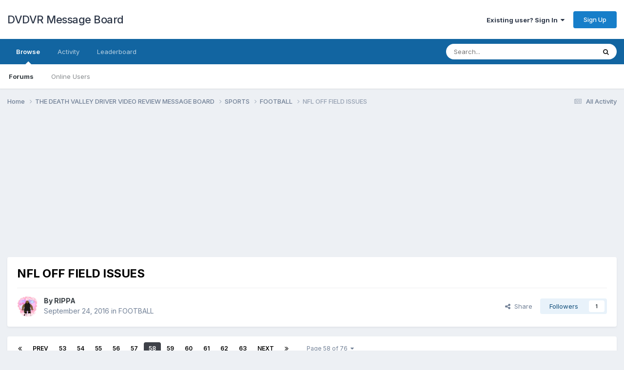

--- FILE ---
content_type: text/html;charset=UTF-8
request_url: https://deathvalleydriver.com/forum/index.php?/topic/5380-nfl-off-field-issues/page/58/
body_size: 22353
content:
<!DOCTYPE html>
<html lang="en-US" dir="ltr">
	<head>
		<meta charset="utf-8">
        
		<title>NFL OFF FIELD ISSUES - Page 58 - FOOTBALL - DVDVR Message Board</title>
		
		
		
		

	<meta name="viewport" content="width=device-width, initial-scale=1">


	
	


	<meta name="twitter:card" content="summary" />


	
		<meta name="twitter:site" content="@D_V_D_V_R" />
	



	
		
			
				<meta property="og:title" content="NFL OFF FIELD ISSUES">
			
		
	

	
		
			
				<meta property="og:type" content="website">
			
		
	

	
		
			
				<meta property="og:url" content="https://deathvalleydriver.com/forum/index.php?/topic/5380-nfl-off-field-issues/">
			
		
	

	
		
			
				<meta property="og:updated_time" content="2025-11-16T17:14:48Z">
			
		
	

	
		
			
				<meta property="og:site_name" content="DVDVR Message Board">
			
		
	

	
		
			
				<meta property="og:locale" content="en_US">
			
		
	


	
		<link rel="first" href="https://deathvalleydriver.com/forum/index.php?/topic/5380-nfl-off-field-issues/" />
	

	
		<link rel="prev" href="https://deathvalleydriver.com/forum/index.php?/topic/5380-nfl-off-field-issues/page/57/" />
	

	
		<link rel="next" href="https://deathvalleydriver.com/forum/index.php?/topic/5380-nfl-off-field-issues/page/59/" />
	

	
		<link rel="last" href="https://deathvalleydriver.com/forum/index.php?/topic/5380-nfl-off-field-issues/page/76/" />
	

	
		<link rel="canonical" href="https://deathvalleydriver.com/forum/index.php?/topic/5380-nfl-off-field-issues/page/58/" />
	





<link rel="manifest" href="https://deathvalleydriver.com/forum/index.php?/manifest.webmanifest/">
<meta name="msapplication-config" content="https://deathvalleydriver.com/forum/index.php?/browserconfig.xml/">
<meta name="msapplication-starturl" content="/">
<meta name="application-name" content="DVDVR Message Board">
<meta name="apple-mobile-web-app-title" content="DVDVR Message Board">

	<meta name="theme-color" content="#ffffff">










<link rel="preload" href="//deathvalleydriver.com/forum/applications/core/interface/font/fontawesome-webfont.woff2?v=4.7.0" as="font" crossorigin="anonymous">
		


	<link rel="preconnect" href="https://fonts.googleapis.com">
	<link rel="preconnect" href="https://fonts.gstatic.com" crossorigin>
	
		<link href="https://fonts.googleapis.com/css2?family=Inter:wght@300;400;500;600;700&display=swap" rel="stylesheet">
	



	<link rel='stylesheet' href='https://deathvalleydriver.com/forum/uploads/css_built_17/341e4a57816af3ba440d891ca87450ff_framework.css?v=fee13062231758748186' media='all'>

	<link rel='stylesheet' href='https://deathvalleydriver.com/forum/uploads/css_built_17/05e81b71abe4f22d6eb8d1a929494829_responsive.css?v=fee13062231758748186' media='all'>

	<link rel='stylesheet' href='https://deathvalleydriver.com/forum/uploads/css_built_17/90eb5adf50a8c640f633d47fd7eb1778_core.css?v=fee13062231758748186' media='all'>

	<link rel='stylesheet' href='https://deathvalleydriver.com/forum/uploads/css_built_17/5a0da001ccc2200dc5625c3f3934497d_core_responsive.css?v=fee13062231758748186' media='all'>

	<link rel='stylesheet' href='https://deathvalleydriver.com/forum/uploads/css_built_17/62e269ced0fdab7e30e026f1d30ae516_forums.css?v=fee13062231758748186' media='all'>

	<link rel='stylesheet' href='https://deathvalleydriver.com/forum/uploads/css_built_17/76e62c573090645fb99a15a363d8620e_forums_responsive.css?v=fee13062231758748186' media='all'>

	<link rel='stylesheet' href='https://deathvalleydriver.com/forum/uploads/css_built_17/ebdea0c6a7dab6d37900b9190d3ac77b_topics.css?v=fee13062231758748186' media='all'>





<link rel='stylesheet' href='https://deathvalleydriver.com/forum/uploads/css_built_17/258adbb6e4f3e83cd3b355f84e3fa002_custom.css?v=fee13062231758748186' media='all'>




		
		

	</head>
	<body class='ipsApp ipsApp_front ipsJS_none ipsClearfix' data-controller='core.front.core.app' data-message="" data-pageApp='forums' data-pageLocation='front' data-pageModule='forums' data-pageController='topic' data-pageID='5380'  >
		
        

        

		<a href='#ipsLayout_mainArea' class='ipsHide' title='Go to main content on this page' accesskey='m'>Jump to content</a>
		





		<div id='ipsLayout_header' class='ipsClearfix'>
			<header>
				<div class='ipsLayout_container'>
					

<a href='https://deathvalleydriver.com/forum/' id='elSiteTitle' accesskey='1'>DVDVR Message Board</a>

					
						

	<ul id='elUserNav' class='ipsList_inline cSignedOut ipsResponsive_showDesktop'>
		
        
		
        
        
            
            <li id='elSignInLink'>
                <a href='https://deathvalleydriver.com/forum/index.php?/login/' data-ipsMenu-closeOnClick="false" data-ipsMenu id='elUserSignIn'>
                    Existing user? Sign In &nbsp;<i class='fa fa-caret-down'></i>
                </a>
                
<div id='elUserSignIn_menu' class='ipsMenu ipsMenu_auto ipsHide'>
	<form accept-charset='utf-8' method='post' action='https://deathvalleydriver.com/forum/index.php?/login/'>
		<input type="hidden" name="csrfKey" value="35b6dc51da91878a659a0130930b357a">
		<input type="hidden" name="ref" value="aHR0cHM6Ly9kZWF0aHZhbGxleWRyaXZlci5jb20vZm9ydW0vaW5kZXgucGhwPy90b3BpYy81MzgwLW5mbC1vZmYtZmllbGQtaXNzdWVzL3BhZ2UvNTgv">
		<div data-role="loginForm">
			
			
			
				
<div class="ipsPad ipsForm ipsForm_vertical">
	<h4 class="ipsType_sectionHead">Sign In</h4>
	<br><br>
	<ul class='ipsList_reset'>
		<li class="ipsFieldRow ipsFieldRow_noLabel ipsFieldRow_fullWidth">
			
			
				<input type="text" placeholder="Display Name" name="auth" autocomplete="username">
			
		</li>
		<li class="ipsFieldRow ipsFieldRow_noLabel ipsFieldRow_fullWidth">
			<input type="password" placeholder="Password" name="password" autocomplete="current-password">
		</li>
		<li class="ipsFieldRow ipsFieldRow_checkbox ipsClearfix">
			<span class="ipsCustomInput">
				<input type="checkbox" name="remember_me" id="remember_me_checkbox" value="1" checked aria-checked="true">
				<span></span>
			</span>
			<div class="ipsFieldRow_content">
				<label class="ipsFieldRow_label" for="remember_me_checkbox">Remember me</label>
				<span class="ipsFieldRow_desc">Not recommended on shared computers</span>
			</div>
		</li>
		<li class="ipsFieldRow ipsFieldRow_fullWidth">
			<button type="submit" name="_processLogin" value="usernamepassword" class="ipsButton ipsButton_primary ipsButton_small" id="elSignIn_submit">Sign In</button>
			
				<p class="ipsType_right ipsType_small">
					
						<a href='https://deathvalleydriver.com/forum/index.php?/lostpassword/' data-ipsDialog data-ipsDialog-title='Forgot your password?'>
					
					Forgot your password?</a>
				</p>
			
		</li>
	</ul>
</div>
			
		</div>
	</form>
</div>
            </li>
            
        
		
			<li>
				
					<a href='https://deathvalleydriver.com/forum/index.php?/register/' data-ipsDialog data-ipsDialog-size='narrow' data-ipsDialog-title='Sign Up' id='elRegisterButton' class='ipsButton ipsButton_normal ipsButton_primary'>Sign Up</a>
				
			</li>
		
	</ul>

						
<ul class='ipsMobileHamburger ipsList_reset ipsResponsive_hideDesktop'>
	<li data-ipsDrawer data-ipsDrawer-drawerElem='#elMobileDrawer'>
		<a href='#'>
			
			
				
			
			
			
			<i class='fa fa-navicon'></i>
		</a>
	</li>
</ul>
					
				</div>
			</header>
			

	<nav data-controller='core.front.core.navBar' class=' ipsResponsive_showDesktop'>
		<div class='ipsNavBar_primary ipsLayout_container '>
			<ul data-role="primaryNavBar" class='ipsClearfix'>
				


	
		
		
			
		
		<li class='ipsNavBar_active' data-active id='elNavSecondary_1' data-role="navBarItem" data-navApp="core" data-navExt="CustomItem">
			
			
				<a href="https://deathvalleydriver.com/forum/"  data-navItem-id="1" data-navDefault>
					Browse<span class='ipsNavBar_active__identifier'></span>
				</a>
			
			
				<ul class='ipsNavBar_secondary ' data-role='secondaryNavBar'>
					


	
		
		
			
		
		<li class='ipsNavBar_active' data-active id='elNavSecondary_8' data-role="navBarItem" data-navApp="forums" data-navExt="Forums">
			
			
				<a href="https://deathvalleydriver.com/forum/index.php"  data-navItem-id="8" data-navDefault>
					Forums<span class='ipsNavBar_active__identifier'></span>
				</a>
			
			
		</li>
	
	

	
		
		
		<li  id='elNavSecondary_11' data-role="navBarItem" data-navApp="core" data-navExt="OnlineUsers">
			
			
				<a href="https://deathvalleydriver.com/forum/index.php?/online/"  data-navItem-id="11" >
					Online Users<span class='ipsNavBar_active__identifier'></span>
				</a>
			
			
		</li>
	
	

					<li class='ipsHide' id='elNavigationMore_1' data-role='navMore'>
						<a href='#' data-ipsMenu data-ipsMenu-appendTo='#elNavigationMore_1' id='elNavigationMore_1_dropdown'>More <i class='fa fa-caret-down'></i></a>
						<ul class='ipsHide ipsMenu ipsMenu_auto' id='elNavigationMore_1_dropdown_menu' data-role='moreDropdown'></ul>
					</li>
				</ul>
			
		</li>
	
	

	
		
		
		<li  id='elNavSecondary_2' data-role="navBarItem" data-navApp="core" data-navExt="CustomItem">
			
			
				<a href="https://deathvalleydriver.com/forum/index.php?/discover/"  data-navItem-id="2" >
					Activity<span class='ipsNavBar_active__identifier'></span>
				</a>
			
			
				<ul class='ipsNavBar_secondary ipsHide' data-role='secondaryNavBar'>
					


	
		
		
		<li  id='elNavSecondary_3' data-role="navBarItem" data-navApp="core" data-navExt="AllActivity">
			
			
				<a href="https://deathvalleydriver.com/forum/index.php?/discover/"  data-navItem-id="3" >
					All Activity<span class='ipsNavBar_active__identifier'></span>
				</a>
			
			
		</li>
	
	

	
		
		
		<li  id='elNavSecondary_4' data-role="navBarItem" data-navApp="core" data-navExt="YourActivityStreams">
			
			
				<a href="#"  data-navItem-id="4" >
					My Activity Streams<span class='ipsNavBar_active__identifier'></span>
				</a>
			
			
		</li>
	
	

	
		
		
		<li  id='elNavSecondary_5' data-role="navBarItem" data-navApp="core" data-navExt="YourActivityStreamsItem">
			
			
				<a href="https://deathvalleydriver.com/forum/index.php?/discover/unread/"  data-navItem-id="5" >
					Unread Content<span class='ipsNavBar_active__identifier'></span>
				</a>
			
			
		</li>
	
	

	
		
		
		<li  id='elNavSecondary_6' data-role="navBarItem" data-navApp="core" data-navExt="YourActivityStreamsItem">
			
			
				<a href="https://deathvalleydriver.com/forum/index.php?/discover/content-started/"  data-navItem-id="6" >
					Content I Started<span class='ipsNavBar_active__identifier'></span>
				</a>
			
			
		</li>
	
	

	
		
		
		<li  id='elNavSecondary_7' data-role="navBarItem" data-navApp="core" data-navExt="Search">
			
			
				<a href="https://deathvalleydriver.com/forum/index.php?/search/"  data-navItem-id="7" >
					Search<span class='ipsNavBar_active__identifier'></span>
				</a>
			
			
		</li>
	
	

					<li class='ipsHide' id='elNavigationMore_2' data-role='navMore'>
						<a href='#' data-ipsMenu data-ipsMenu-appendTo='#elNavigationMore_2' id='elNavigationMore_2_dropdown'>More <i class='fa fa-caret-down'></i></a>
						<ul class='ipsHide ipsMenu ipsMenu_auto' id='elNavigationMore_2_dropdown_menu' data-role='moreDropdown'></ul>
					</li>
				</ul>
			
		</li>
	
	

	
		
		
		<li  id='elNavSecondary_12' data-role="navBarItem" data-navApp="core" data-navExt="Leaderboard">
			
			
				<a href="https://deathvalleydriver.com/forum/index.php?/leaderboard/"  data-navItem-id="12" >
					Leaderboard<span class='ipsNavBar_active__identifier'></span>
				</a>
			
			
		</li>
	
	

	
	

	
	

				<li class='ipsHide' id='elNavigationMore' data-role='navMore'>
					<a href='#' data-ipsMenu data-ipsMenu-appendTo='#elNavigationMore' id='elNavigationMore_dropdown'>More</a>
					<ul class='ipsNavBar_secondary ipsHide' data-role='secondaryNavBar'>
						<li class='ipsHide' id='elNavigationMore_more' data-role='navMore'>
							<a href='#' data-ipsMenu data-ipsMenu-appendTo='#elNavigationMore_more' id='elNavigationMore_more_dropdown'>More <i class='fa fa-caret-down'></i></a>
							<ul class='ipsHide ipsMenu ipsMenu_auto' id='elNavigationMore_more_dropdown_menu' data-role='moreDropdown'></ul>
						</li>
					</ul>
				</li>
			</ul>
			

	<div id="elSearchWrapper">
		<div id='elSearch' data-controller="core.front.core.quickSearch">
			<form accept-charset='utf-8' action='//deathvalleydriver.com/forum/index.php?/search/&amp;do=quicksearch' method='post'>
                <input type='search' id='elSearchField' placeholder='Search...' name='q' autocomplete='off' aria-label='Search'>
                <details class='cSearchFilter'>
                    <summary class='cSearchFilter__text'></summary>
                    <ul class='cSearchFilter__menu'>
                        
                        <li><label><input type="radio" name="type" value="all" ><span class='cSearchFilter__menuText'>Everywhere</span></label></li>
                        
                            
                                <li><label><input type="radio" name="type" value='contextual_{&quot;type&quot;:&quot;forums_topic&quot;,&quot;nodes&quot;:15}' checked><span class='cSearchFilter__menuText'>This Forum</span></label></li>
                            
                                <li><label><input type="radio" name="type" value='contextual_{&quot;type&quot;:&quot;forums_topic&quot;,&quot;item&quot;:5380}' checked><span class='cSearchFilter__menuText'>This Topic</span></label></li>
                            
                        
                        
                            <li><label><input type="radio" name="type" value="forums_topic"><span class='cSearchFilter__menuText'>Topics</span></label></li>
                        
                            <li><label><input type="radio" name="type" value="core_members"><span class='cSearchFilter__menuText'>Members</span></label></li>
                        
                    </ul>
                </details>
				<button class='cSearchSubmit' type="submit" aria-label='Search'><i class="fa fa-search"></i></button>
			</form>
		</div>
	</div>

		</div>
	</nav>

			
<ul id='elMobileNav' class='ipsResponsive_hideDesktop' data-controller='core.front.core.mobileNav'>
	
		
			
			
				
				
			
				
				
			
				
					<li id='elMobileBreadcrumb'>
						<a href='https://deathvalleydriver.com/forum/index.php?/forum/15-football/'>
							<span>FOOTBALL</span>
						</a>
					</li>
				
				
			
				
				
			
		
	
	
	
	<li >
		<a data-action="defaultStream" href='https://deathvalleydriver.com/forum/index.php?/discover/'><i class="fa fa-newspaper-o" aria-hidden="true"></i></a>
	</li>

	

	
		<li class='ipsJS_show'>
			<a href='https://deathvalleydriver.com/forum/index.php?/search/'><i class='fa fa-search'></i></a>
		</li>
	
</ul>
		</div>
		<main id='ipsLayout_body' class='ipsLayout_container'>
			<div id='ipsLayout_contentArea'>
				<div id='ipsLayout_contentWrapper'>
					
<nav class='ipsBreadcrumb ipsBreadcrumb_top ipsFaded_withHover'>
	

	<ul class='ipsList_inline ipsPos_right'>
		
		<li >
			<a data-action="defaultStream" class='ipsType_light '  href='https://deathvalleydriver.com/forum/index.php?/discover/'><i class="fa fa-newspaper-o" aria-hidden="true"></i> <span>All Activity</span></a>
		</li>
		
	</ul>

	<ul data-role="breadcrumbList">
		<li>
			<a title="Home" href='https://deathvalleydriver.com/forum/'>
				<span>Home <i class='fa fa-angle-right'></i></span>
			</a>
		</li>
		
		
			<li>
				
					<a href='https://deathvalleydriver.com/forum/index.php?/forum/3-the-death-valley-driver-video-review-message-board/'>
						<span>THE DEATH VALLEY DRIVER VIDEO REVIEW MESSAGE BOARD <i class='fa fa-angle-right' aria-hidden="true"></i></span>
					</a>
				
			</li>
		
			<li>
				
					<a href='https://deathvalleydriver.com/forum/index.php?/forum/6-sports/'>
						<span>SPORTS <i class='fa fa-angle-right' aria-hidden="true"></i></span>
					</a>
				
			</li>
		
			<li>
				
					<a href='https://deathvalleydriver.com/forum/index.php?/forum/15-football/'>
						<span>FOOTBALL <i class='fa fa-angle-right' aria-hidden="true"></i></span>
					</a>
				
			</li>
		
			<li>
				
					NFL OFF FIELD ISSUES
				
			</li>
		
	</ul>
</nav>
					
					<div id='ipsLayout_mainArea'>
						<script async src="//pagead2.googlesyndication.com/pagead/js/adsbygoogle.js"></script>
<!-- DVDVR2 -->
<ins class="adsbygoogle"
     style="display:block"
     data-ad-client="ca-pub-8871168570612597"
     data-ad-slot="8040181293"
     data-ad-format="auto"></ins>
<script>
(adsbygoogle = window.adsbygoogle || []).push({});
</script>
						
						
						

	




						



<div class='ipsPageHeader ipsResponsive_pull ipsBox ipsPadding sm:ipsPadding:half ipsMargin_bottom'>
		
	
	<div class='ipsFlex ipsFlex-ai:center ipsFlex-fw:wrap ipsGap:4'>
		<div class='ipsFlex-flex:11'>
			<h1 class='ipsType_pageTitle ipsContained_container'>
				

				
				
					<span class='ipsType_break ipsContained'>
						<span>NFL OFF FIELD ISSUES</span>
					</span>
				
			</h1>
			
			
		</div>
		
	</div>
	<hr class='ipsHr'>
	<div class='ipsPageHeader__meta ipsFlex ipsFlex-jc:between ipsFlex-ai:center ipsFlex-fw:wrap ipsGap:3'>
		<div class='ipsFlex-flex:11'>
			<div class='ipsPhotoPanel ipsPhotoPanel_mini ipsPhotoPanel_notPhone ipsClearfix'>
				


	<a href="https://deathvalleydriver.com/forum/index.php?/profile/2-rippa/" rel="nofollow" data-ipsHover data-ipsHover-width="370" data-ipsHover-target="https://deathvalleydriver.com/forum/index.php?/profile/2-rippa/&amp;do=hovercard" class="ipsUserPhoto ipsUserPhoto_mini" title="Go to RIPPA's profile">
		<img src='https://deathvalleydriver.com/forum/uploads/profile/photo-thumb-2.png' alt='RIPPA' loading="lazy">
	</a>

				<div>
					<p class='ipsType_reset ipsType_blendLinks'>
						<span class='ipsType_normal'>
						
							<strong>By 


<a href='https://deathvalleydriver.com/forum/index.php?/profile/2-rippa/' rel="nofollow" data-ipsHover data-ipsHover-width='370' data-ipsHover-target='https://deathvalleydriver.com/forum/index.php?/profile/2-rippa/&amp;do=hovercard&amp;referrer=https%253A%252F%252Fdeathvalleydriver.com%252Fforum%252Findex.php%253F%252Ftopic%252F5380-nfl-off-field-issues%252Fpage%252F58%252F' title="Go to RIPPA's profile" class="ipsType_break">RIPPA</a></strong><br />
							<span class='ipsType_light'><time datetime='2016-09-24T22:53:28Z' title='09/24/2016 10:53  PM' data-short='9 yr'>September 24, 2016</time> in <a href="https://deathvalleydriver.com/forum/index.php?/forum/15-football/">FOOTBALL</a></span>
						
						</span>
					</p>
				</div>
			</div>
		</div>
		
			<div class='ipsFlex-flex:01 ipsResponsive_hidePhone'>
				<div class='ipsShareLinks'>
					
						


    <a href='#elShareItem_1626331826_menu' id='elShareItem_1626331826' data-ipsMenu class='ipsShareButton ipsButton ipsButton_verySmall ipsButton_link ipsButton_link--light'>
        <span><i class='fa fa-share-alt'></i></span> &nbsp;Share
    </a>

    <div class='ipsPadding ipsMenu ipsMenu_normal ipsHide' id='elShareItem_1626331826_menu' data-controller="core.front.core.sharelink">
        
        
        <span data-ipsCopy data-ipsCopy-flashmessage>
            <a href="https://deathvalleydriver.com/forum/index.php?/topic/5380-nfl-off-field-issues/" class="ipsButton ipsButton_light ipsButton_small ipsButton_fullWidth" data-role="copyButton" data-clipboard-text="https://deathvalleydriver.com/forum/index.php?/topic/5380-nfl-off-field-issues/" data-ipstooltip title='Copy Link to Clipboard'><i class="fa fa-clone"></i> https://deathvalleydriver.com/forum/index.php?/topic/5380-nfl-off-field-issues/</a>
        </span>
        <ul class='ipsShareLinks ipsMargin_top:half'>
            
                <li>
<a href="https://x.com/share?url=https%3A%2F%2Fdeathvalleydriver.com%2Fforum%2Findex.php%3F%2Ftopic%2F5380-nfl-off-field-issues%2F" class="cShareLink cShareLink_x" target="_blank" data-role="shareLink" title='Share on X' data-ipsTooltip rel='nofollow noopener'>
    <i class="fa fa-x"></i>
</a></li>
            
                <li>
<a href="https://www.facebook.com/sharer/sharer.php?u=https%3A%2F%2Fdeathvalleydriver.com%2Fforum%2Findex.php%3F%2Ftopic%2F5380-nfl-off-field-issues%2F" class="cShareLink cShareLink_facebook" target="_blank" data-role="shareLink" title='Share on Facebook' data-ipsTooltip rel='noopener nofollow'>
	<i class="fa fa-facebook"></i>
</a></li>
            
                <li>
<a href="https://www.reddit.com/submit?url=https%3A%2F%2Fdeathvalleydriver.com%2Fforum%2Findex.php%3F%2Ftopic%2F5380-nfl-off-field-issues%2F&amp;title=NFL+OFF+FIELD+ISSUES" rel="nofollow noopener" class="cShareLink cShareLink_reddit" target="_blank" title='Share on Reddit' data-ipsTooltip>
	<i class="fa fa-reddit"></i>
</a></li>
            
                <li>
<a href="/cdn-cgi/l/email-protection#[base64]" rel='nofollow' class='cShareLink cShareLink_email' title='Share via email' data-ipsTooltip>
	<i class="fa fa-envelope"></i>
</a></li>
            
        </ul>
        
            <hr class='ipsHr'>
            <button class='ipsHide ipsButton ipsButton_verySmall ipsButton_light ipsButton_fullWidth ipsMargin_top:half' data-controller='core.front.core.webshare' data-role='webShare' data-webShareTitle='NFL OFF FIELD ISSUES' data-webShareText='NFL OFF FIELD ISSUES' data-webShareUrl='https://deathvalleydriver.com/forum/index.php?/topic/5380-nfl-off-field-issues/'>More sharing options...</button>
        
    </div>

					
					
                    

					



					

<div data-followApp='forums' data-followArea='topic' data-followID='5380' data-controller='core.front.core.followButton'>
	

	<a href='https://deathvalleydriver.com/forum/index.php?/login/' rel="nofollow" class="ipsFollow ipsPos_middle ipsButton ipsButton_light ipsButton_verySmall " data-role="followButton" data-ipsTooltip title='Sign in to follow this'>
		<span>Followers</span>
		<span class='ipsCommentCount'>1</span>
	</a>

</div>
				</div>
			</div>
					
	</div>
	
	
</div>








<div class='ipsClearfix'>
	<ul class="ipsToolList ipsToolList_horizontal ipsClearfix ipsSpacer_both ipsResponsive_hidePhone">
		
		
		
	</ul>
</div>

<div id='comments' data-controller='core.front.core.commentFeed,forums.front.topic.view, core.front.core.ignoredComments' data-autoPoll data-baseURL='https://deathvalleydriver.com/forum/index.php?/topic/5380-nfl-off-field-issues/'  data-feedID='topic-5380' class='cTopic ipsClear ipsSpacer_top'>
	
			

				<div class="ipsBox ipsResponsive_pull ipsPadding:half ipsClearfix ipsClear ipsMargin_bottom">
					
					
						


	
	<ul class='ipsPagination' id='elPagination_2c8f905ee2c831beb13b86f383f527b4_169196653' data-ipsPagination-seoPagination='true' data-pages='76' >
		
			
				<li class='ipsPagination_first'><a href='https://deathvalleydriver.com/forum/index.php?/topic/5380-nfl-off-field-issues/#comments' rel="first" data-page='1' data-ipsTooltip title='First page'><i class='fa fa-angle-double-left'></i></a></li>
				<li class='ipsPagination_prev'><a href='https://deathvalleydriver.com/forum/index.php?/topic/5380-nfl-off-field-issues/page/57/#comments' rel="prev" data-page='57' data-ipsTooltip title='Previous page'>Prev</a></li>
				
					<li class='ipsPagination_page'><a href='https://deathvalleydriver.com/forum/index.php?/topic/5380-nfl-off-field-issues/page/53/#comments' data-page='53'>53</a></li>
				
					<li class='ipsPagination_page'><a href='https://deathvalleydriver.com/forum/index.php?/topic/5380-nfl-off-field-issues/page/54/#comments' data-page='54'>54</a></li>
				
					<li class='ipsPagination_page'><a href='https://deathvalleydriver.com/forum/index.php?/topic/5380-nfl-off-field-issues/page/55/#comments' data-page='55'>55</a></li>
				
					<li class='ipsPagination_page'><a href='https://deathvalleydriver.com/forum/index.php?/topic/5380-nfl-off-field-issues/page/56/#comments' data-page='56'>56</a></li>
				
					<li class='ipsPagination_page'><a href='https://deathvalleydriver.com/forum/index.php?/topic/5380-nfl-off-field-issues/page/57/#comments' data-page='57'>57</a></li>
				
			
			<li class='ipsPagination_page ipsPagination_active'><a href='https://deathvalleydriver.com/forum/index.php?/topic/5380-nfl-off-field-issues/page/58/#comments' data-page='58'>58</a></li>
			
				
					<li class='ipsPagination_page'><a href='https://deathvalleydriver.com/forum/index.php?/topic/5380-nfl-off-field-issues/page/59/#comments' data-page='59'>59</a></li>
				
					<li class='ipsPagination_page'><a href='https://deathvalleydriver.com/forum/index.php?/topic/5380-nfl-off-field-issues/page/60/#comments' data-page='60'>60</a></li>
				
					<li class='ipsPagination_page'><a href='https://deathvalleydriver.com/forum/index.php?/topic/5380-nfl-off-field-issues/page/61/#comments' data-page='61'>61</a></li>
				
					<li class='ipsPagination_page'><a href='https://deathvalleydriver.com/forum/index.php?/topic/5380-nfl-off-field-issues/page/62/#comments' data-page='62'>62</a></li>
				
					<li class='ipsPagination_page'><a href='https://deathvalleydriver.com/forum/index.php?/topic/5380-nfl-off-field-issues/page/63/#comments' data-page='63'>63</a></li>
				
				<li class='ipsPagination_next'><a href='https://deathvalleydriver.com/forum/index.php?/topic/5380-nfl-off-field-issues/page/59/#comments' rel="next" data-page='59' data-ipsTooltip title='Next page'>Next</a></li>
				<li class='ipsPagination_last'><a href='https://deathvalleydriver.com/forum/index.php?/topic/5380-nfl-off-field-issues/page/76/#comments' rel="last" data-page='76' data-ipsTooltip title='Last page'><i class='fa fa-angle-double-right'></i></a></li>
			
			
				<li class='ipsPagination_pageJump'>
					<a href='#' data-ipsMenu data-ipsMenu-closeOnClick='false' data-ipsMenu-appendTo='#elPagination_2c8f905ee2c831beb13b86f383f527b4_169196653' id='elPagination_2c8f905ee2c831beb13b86f383f527b4_169196653_jump'>Page 58 of 76 &nbsp;<i class='fa fa-caret-down'></i></a>
					<div class='ipsMenu ipsMenu_narrow ipsPadding ipsHide' id='elPagination_2c8f905ee2c831beb13b86f383f527b4_169196653_jump_menu'>
						<form accept-charset='utf-8' method='post' action='https://deathvalleydriver.com/forum/index.php?/topic/5380-nfl-off-field-issues/#comments' data-role="pageJump" data-baseUrl='#'>
							<ul class='ipsForm ipsForm_horizontal'>
								<li class='ipsFieldRow'>
									<input type='number' min='1' max='76' placeholder='Page number' class='ipsField_fullWidth' name='page'>
								</li>
								<li class='ipsFieldRow ipsFieldRow_fullWidth'>
									<input type='submit' class='ipsButton_fullWidth ipsButton ipsButton_verySmall ipsButton_primary' value='Go'>
								</li>
							</ul>
						</form>
					</div>
				</li>
			
		
	</ul>

					
				</div>
			
	

	

<div data-controller='core.front.core.recommendedComments' data-url='https://deathvalleydriver.com/forum/index.php?/topic/5380-nfl-off-field-issues/&amp;recommended=comments' class='ipsRecommendedComments ipsHide'>
	<div data-role="recommendedComments">
		<h2 class='ipsType_sectionHead ipsType_large ipsType_bold ipsMargin_bottom'>Recommended Posts</h2>
		
	</div>
</div>
	
	<div id="elPostFeed" data-role='commentFeed' data-controller='core.front.core.moderation' >
		<form action="https://deathvalleydriver.com/forum/index.php?/topic/5380-nfl-off-field-issues/page/58/&amp;csrfKey=35b6dc51da91878a659a0130930b357a&amp;do=multimodComment" method="post" data-ipsPageAction data-role='moderationTools'>
			
			
				

					

					
					



<a id='findComment-1326723'></a>
<a id='comment-1326723'></a>
<article  id='elComment_1326723' class='cPost ipsBox ipsResponsive_pull  ipsComment  ipsComment_parent ipsClearfix ipsClear ipsColumns ipsColumns_noSpacing ipsColumns_collapsePhone    '>
	

	

	<div class='cAuthorPane_mobile ipsResponsive_showPhone'>
		<div class='cAuthorPane_photo'>
			<div class='cAuthorPane_photoWrap'>
				


	<a href="https://deathvalleydriver.com/forum/index.php?/profile/465-supremebve/" rel="nofollow" data-ipsHover data-ipsHover-width="370" data-ipsHover-target="https://deathvalleydriver.com/forum/index.php?/profile/465-supremebve/&amp;do=hovercard" class="ipsUserPhoto ipsUserPhoto_large" title="Go to supremebve's profile">
		<img src='https://deathvalleydriver.com/forum/uploads/profile/photo-thumb-465.png' alt='supremebve' loading="lazy">
	</a>

				
				
			</div>
		</div>
		<div class='cAuthorPane_content'>
			<h3 class='ipsType_sectionHead cAuthorPane_author ipsType_break ipsType_blendLinks ipsFlex ipsFlex-ai:center'>
				


<a href='https://deathvalleydriver.com/forum/index.php?/profile/465-supremebve/' rel="nofollow" data-ipsHover data-ipsHover-width='370' data-ipsHover-target='https://deathvalleydriver.com/forum/index.php?/profile/465-supremebve/&amp;do=hovercard&amp;referrer=https%253A%252F%252Fdeathvalleydriver.com%252Fforum%252Findex.php%253F%252Ftopic%252F5380-nfl-off-field-issues%252Fpage%252F58%252F' title="Go to supremebve's profile" class="ipsType_break">supremebve</a>
			</h3>
			<div class='ipsType_light ipsType_reset'>
			    <a href='https://deathvalleydriver.com/forum/index.php?/topic/5380-nfl-off-field-issues/page/58/#findComment-1326723' rel="nofollow" class='ipsType_blendLinks'>Posted <time datetime='2023-09-28T16:30:00Z' title='09/28/2023 04:30  PM' data-short='2 yr'>September 28, 2023</time></a>
				
			</div>
		</div>
	</div>
	<aside class='ipsComment_author cAuthorPane ipsColumn ipsColumn_medium ipsResponsive_hidePhone'>
		<h3 class='ipsType_sectionHead cAuthorPane_author ipsType_blendLinks ipsType_break'><strong>


<a href='https://deathvalleydriver.com/forum/index.php?/profile/465-supremebve/' rel="nofollow" data-ipsHover data-ipsHover-width='370' data-ipsHover-target='https://deathvalleydriver.com/forum/index.php?/profile/465-supremebve/&amp;do=hovercard&amp;referrer=https%253A%252F%252Fdeathvalleydriver.com%252Fforum%252Findex.php%253F%252Ftopic%252F5380-nfl-off-field-issues%252Fpage%252F58%252F' title="Go to supremebve's profile" class="ipsType_break">supremebve</a></strong>
			
		</h3>
		<ul class='cAuthorPane_info ipsList_reset'>
			<li data-role='photo' class='cAuthorPane_photo'>
				<div class='cAuthorPane_photoWrap'>
					


	<a href="https://deathvalleydriver.com/forum/index.php?/profile/465-supremebve/" rel="nofollow" data-ipsHover data-ipsHover-width="370" data-ipsHover-target="https://deathvalleydriver.com/forum/index.php?/profile/465-supremebve/&amp;do=hovercard" class="ipsUserPhoto ipsUserPhoto_large" title="Go to supremebve's profile">
		<img src='https://deathvalleydriver.com/forum/uploads/profile/photo-thumb-465.png' alt='supremebve' loading="lazy">
	</a>

					
					
				</div>
			</li>
			
				<li data-role='group'>Members</li>
				
			
			
				<li data-role='stats' class='ipsMargin_top'>
					<ul class="ipsList_reset ipsType_light ipsFlex ipsFlex-ai:center ipsFlex-jc:center ipsGap_row:2 cAuthorPane_stats">
						<li>
							
								<a href="https://deathvalleydriver.com/forum/index.php?/profile/465-supremebve/content/" rel="nofollow" title="9,643 posts" data-ipsTooltip class="ipsType_blendLinks">
							
								<i class="fa fa-comment"></i> 9.6k
							
								</a>
							
						</li>
						
					</ul>
				</li>
			
			
				

	
	<li data-role='custom-field' class='ipsResponsive_hidePhone ipsType_break'>
		
<span class='ft'>Location</span><span class='fc'>Somewhere between heaven and here</span>
	</li>
	

			
		</ul>
	</aside>
	<div class='ipsColumn ipsColumn_fluid ipsMargin:none'>
		

<div id='comment-1326723_wrap' data-controller='core.front.core.comment' data-commentApp='forums' data-commentType='forums' data-commentID="1326723" data-quoteData='{&quot;userid&quot;:465,&quot;username&quot;:&quot;supremebve&quot;,&quot;timestamp&quot;:1695918600,&quot;contentapp&quot;:&quot;forums&quot;,&quot;contenttype&quot;:&quot;forums&quot;,&quot;contentid&quot;:5380,&quot;contentclass&quot;:&quot;forums_Topic&quot;,&quot;contentcommentid&quot;:1326723}' class='ipsComment_content ipsType_medium'>

	<div class='ipsComment_meta ipsType_light ipsFlex ipsFlex-ai:center ipsFlex-jc:between ipsFlex-fd:row-reverse'>
		<div class='ipsType_light ipsType_reset ipsType_blendLinks ipsComment_toolWrap'>
			<div class='ipsResponsive_hidePhone ipsComment_badges'>
				<ul class='ipsList_reset ipsFlex ipsFlex-jc:end ipsFlex-fw:wrap ipsGap:2 ipsGap_row:1'>
					
					
					
					
					
				</ul>
			</div>
			<ul class='ipsList_reset ipsComment_tools'>
				<li>
					<a href='#elControls_1326723_menu' class='ipsComment_ellipsis' id='elControls_1326723' title='More options...' data-ipsMenu data-ipsMenu-appendTo='#comment-1326723_wrap'><i class='fa fa-ellipsis-h'></i></a>
					<ul id='elControls_1326723_menu' class='ipsMenu ipsMenu_narrow ipsHide'>
						
						
                        
						
						
						
							
								
							
							
							
							
							
							
						
					</ul>
				</li>
				
			</ul>
		</div>

		<div class='ipsType_reset ipsResponsive_hidePhone'>
		   
		   Posted <time datetime='2023-09-28T16:30:00Z' title='09/28/2023 04:30  PM' data-short='2 yr'>September 28, 2023</time>
		   
			
			<span class='ipsResponsive_hidePhone'>
				
				
			</span>
		</div>
	</div>

	

    

	<div class='cPost_contentWrap'>
		
		<div data-role='commentContent' class='ipsType_normal ipsType_richText ipsPadding_bottom ipsContained' data-controller='core.front.core.lightboxedImages'>
			<blockquote class="ipsQuote" data-ipsquote="" data-ipsquote-contentapp="forums" data-ipsquote-contentclass="forums_Topic" data-ipsquote-contentcommentid="1326627" data-ipsquote-contentid="5380" data-ipsquote-contenttype="forums" data-ipsquote-timestamp="1695898510" data-ipsquote-userid="2" data-ipsquote-username="RIPPA">
	<div class="ipsQuote_citation">
		5 hours ago, RIPPA said:
	</div>

	<div class="ipsQuote_contents">
		<p>
			His most recent posts show he clearly has issues with Josh McDaniels
		</p>
	</div>
</blockquote>

<p>
	Sounds sane to me. 
</p>


			
		</div>

		
			<div class='ipsItemControls'>
				
					
						

	<div data-controller='core.front.core.reaction' class='ipsItemControls_right ipsClearfix '>	
		<div class='ipsReact ipsPos_right'>
			
				
				<div class='ipsReact_blurb ' data-role='reactionBlurb'>
					
						

	
	<ul class='ipsReact_reactions'>
		
		
			
				
				<li class='ipsReact_reactCount'>
					
						<span data-ipsTooltip title="Like">
					
							<span>
								<img src='https://deathvalleydriver.com/forum/uploads/reactions/react_like.png' alt="Like" loading="lazy">
							</span>
							<span>
								2
							</span>
					
						</span>
					
				</li>
			
		
	</ul>

					
				</div>
			
			
			
		</div>
	</div>

					
				
				<ul class='ipsComment_controls ipsClearfix ipsItemControls_left' data-role="commentControls">
					
						
						
						
						
												
					
					<li class='ipsHide' data-role='commentLoading'>
						<span class='ipsLoading ipsLoading_tiny ipsLoading_noAnim'></span>
					</li>
				</ul>
			</div>
		

		
			

		
	</div>

	
    
</div>
	</div>
</article>
					
					
					
				

					

					
					



<a id='findComment-1326963'></a>
<a id='comment-1326963'></a>
<article  id='elComment_1326963' class='cPost ipsBox ipsResponsive_pull  ipsComment  ipsComment_parent ipsClearfix ipsClear ipsColumns ipsColumns_noSpacing ipsColumns_collapsePhone    '>
	

	

	<div class='cAuthorPane_mobile ipsResponsive_showPhone'>
		<div class='cAuthorPane_photo'>
			<div class='cAuthorPane_photoWrap'>
				


	<a href="https://deathvalleydriver.com/forum/index.php?/profile/123-dolfan-in-nyc/" rel="nofollow" data-ipsHover data-ipsHover-width="370" data-ipsHover-target="https://deathvalleydriver.com/forum/index.php?/profile/123-dolfan-in-nyc/&amp;do=hovercard" class="ipsUserPhoto ipsUserPhoto_large" title="Go to Dolfan in NYC's profile">
		<img src='https://deathvalleydriver.com/forum/uploads/profile/photo-thumb-123.png' alt='Dolfan in NYC' loading="lazy">
	</a>

				
				<span class="cAuthorPane_badge cAuthorPane_badge--moderator" data-ipsTooltip title="Dolfan in NYC is a moderator"></span>
				
				
			</div>
		</div>
		<div class='cAuthorPane_content'>
			<h3 class='ipsType_sectionHead cAuthorPane_author ipsType_break ipsType_blendLinks ipsFlex ipsFlex-ai:center'>
				


<a href='https://deathvalleydriver.com/forum/index.php?/profile/123-dolfan-in-nyc/' rel="nofollow" data-ipsHover data-ipsHover-width='370' data-ipsHover-target='https://deathvalleydriver.com/forum/index.php?/profile/123-dolfan-in-nyc/&amp;do=hovercard&amp;referrer=https%253A%252F%252Fdeathvalleydriver.com%252Fforum%252Findex.php%253F%252Ftopic%252F5380-nfl-off-field-issues%252Fpage%252F58%252F' title="Go to Dolfan in NYC's profile" class="ipsType_break"><span style='color:red;'>Dolfan in NYC</span></a>
			</h3>
			<div class='ipsType_light ipsType_reset'>
			    <a href='https://deathvalleydriver.com/forum/index.php?/topic/5380-nfl-off-field-issues/page/58/#findComment-1326963' rel="nofollow" class='ipsType_blendLinks'>Posted <time datetime='2023-09-29T17:51:01Z' title='09/29/2023 05:51  PM' data-short='2 yr'>September 29, 2023</time></a>
				
			</div>
		</div>
	</div>
	<aside class='ipsComment_author cAuthorPane ipsColumn ipsColumn_medium ipsResponsive_hidePhone'>
		<h3 class='ipsType_sectionHead cAuthorPane_author ipsType_blendLinks ipsType_break'><strong>


<a href='https://deathvalleydriver.com/forum/index.php?/profile/123-dolfan-in-nyc/' rel="nofollow" data-ipsHover data-ipsHover-width='370' data-ipsHover-target='https://deathvalleydriver.com/forum/index.php?/profile/123-dolfan-in-nyc/&amp;do=hovercard&amp;referrer=https%253A%252F%252Fdeathvalleydriver.com%252Fforum%252Findex.php%253F%252Ftopic%252F5380-nfl-off-field-issues%252Fpage%252F58%252F' title="Go to Dolfan in NYC's profile" class="ipsType_break">Dolfan in NYC</a></strong>
			
		</h3>
		<ul class='cAuthorPane_info ipsList_reset'>
			<li data-role='photo' class='cAuthorPane_photo'>
				<div class='cAuthorPane_photoWrap'>
					


	<a href="https://deathvalleydriver.com/forum/index.php?/profile/123-dolfan-in-nyc/" rel="nofollow" data-ipsHover data-ipsHover-width="370" data-ipsHover-target="https://deathvalleydriver.com/forum/index.php?/profile/123-dolfan-in-nyc/&amp;do=hovercard" class="ipsUserPhoto ipsUserPhoto_large" title="Go to Dolfan in NYC's profile">
		<img src='https://deathvalleydriver.com/forum/uploads/profile/photo-thumb-123.png' alt='Dolfan in NYC' loading="lazy">
	</a>

					
						<span class="cAuthorPane_badge cAuthorPane_badge--moderator" data-ipsTooltip title="Dolfan in NYC is a moderator"></span>
					
					
				</div>
			</li>
			
				<li data-role='group'><span style='color:red;'>Administrators</span></li>
				
					<li data-role='group-icon'><img src='https://deathvalleydriver.com/forum/uploads/team_admin.png' alt='' class='cAuthorGroupIcon'></li>
				
			
			
				<li data-role='stats' class='ipsMargin_top'>
					<ul class="ipsList_reset ipsType_light ipsFlex ipsFlex-ai:center ipsFlex-jc:center ipsGap_row:2 cAuthorPane_stats">
						<li>
							
								<a href="https://deathvalleydriver.com/forum/index.php?/profile/123-dolfan-in-nyc/content/" rel="nofollow" title="23,071 posts" data-ipsTooltip class="ipsType_blendLinks">
							
								<i class="fa fa-comment"></i> 23.1k
							
								</a>
							
						</li>
						
					</ul>
				</li>
			
			
				

	
	<li data-role='custom-field' class='ipsResponsive_hidePhone ipsType_break'>
		
<span class='ft'>Location</span><span class='fc'>The 718</span>
	</li>
	

	
	<li data-role='custom-field' class='ipsResponsive_hidePhone ipsType_break'>
		
<strong>Member Title:</strong> Fuck Around And Find Out ​​​​​​​​​​​​​​
	</li>
	

			
		</ul>
	</aside>
	<div class='ipsColumn ipsColumn_fluid ipsMargin:none'>
		

<div id='comment-1326963_wrap' data-controller='core.front.core.comment' data-commentApp='forums' data-commentType='forums' data-commentID="1326963" data-quoteData='{&quot;userid&quot;:123,&quot;username&quot;:&quot;Dolfan in NYC&quot;,&quot;timestamp&quot;:1696009861,&quot;contentapp&quot;:&quot;forums&quot;,&quot;contenttype&quot;:&quot;forums&quot;,&quot;contentid&quot;:5380,&quot;contentclass&quot;:&quot;forums_Topic&quot;,&quot;contentcommentid&quot;:1326963}' class='ipsComment_content ipsType_medium'>

	<div class='ipsComment_meta ipsType_light ipsFlex ipsFlex-ai:center ipsFlex-jc:between ipsFlex-fd:row-reverse'>
		<div class='ipsType_light ipsType_reset ipsType_blendLinks ipsComment_toolWrap'>
			<div class='ipsResponsive_hidePhone ipsComment_badges'>
				<ul class='ipsList_reset ipsFlex ipsFlex-jc:end ipsFlex-fw:wrap ipsGap:2 ipsGap_row:1'>
					
					
					
					
					
				</ul>
			</div>
			<ul class='ipsList_reset ipsComment_tools'>
				<li>
					<a href='#elControls_1326963_menu' class='ipsComment_ellipsis' id='elControls_1326963' title='More options...' data-ipsMenu data-ipsMenu-appendTo='#comment-1326963_wrap'><i class='fa fa-ellipsis-h'></i></a>
					<ul id='elControls_1326963_menu' class='ipsMenu ipsMenu_narrow ipsHide'>
						
						
                        
						
						
						
							
								
							
							
							
							
							
							
						
					</ul>
				</li>
				
			</ul>
		</div>

		<div class='ipsType_reset ipsResponsive_hidePhone'>
		   
		   Posted <time datetime='2023-09-29T17:51:01Z' title='09/29/2023 05:51  PM' data-short='2 yr'>September 29, 2023</time>
		   
			
			<span class='ipsResponsive_hidePhone'>
				
				
			</span>
		</div>
	</div>

	

    

	<div class='cPost_contentWrap'>
		
		<div data-role='commentContent' class='ipsType_normal ipsType_richText ipsPadding_bottom ipsContained' data-controller='core.front.core.lightboxedImages'>
			<p>
	Judge Kathleen Gomes has ended the conservatorship over Michael Oher by that Memphis couple.   
</p>

<p>
	Noting in her ruling she's never seen a conservatorship last this long without someone being disabled. 
</p>


			
		</div>

		
			<div class='ipsItemControls'>
				
					
						

	<div data-controller='core.front.core.reaction' class='ipsItemControls_right ipsClearfix '>	
		<div class='ipsReact ipsPos_right'>
			
				
				<div class='ipsReact_blurb ' data-role='reactionBlurb'>
					
						

	
	<ul class='ipsReact_reactions'>
		
		
			
				
				<li class='ipsReact_reactCount'>
					
						<span data-ipsTooltip title="Like">
					
							<span>
								<img src='https://deathvalleydriver.com/forum/uploads/reactions/react_like.png' alt="Like" loading="lazy">
							</span>
							<span>
								3
							</span>
					
						</span>
					
				</li>
			
		
	</ul>

					
				</div>
			
			
			
		</div>
	</div>

					
				
				<ul class='ipsComment_controls ipsClearfix ipsItemControls_left' data-role="commentControls">
					
						
						
						
						
												
					
					<li class='ipsHide' data-role='commentLoading'>
						<span class='ipsLoading ipsLoading_tiny ipsLoading_noAnim'></span>
					</li>
				</ul>
			</div>
		

		
			

		
	</div>

	
    
</div>
	</div>
</article>
					
					
					
				

					

					
					



<a id='findComment-1326964'></a>
<a id='comment-1326964'></a>
<article  id='elComment_1326964' class='cPost ipsBox ipsResponsive_pull  ipsComment  ipsComment_parent ipsClearfix ipsClear ipsColumns ipsColumns_noSpacing ipsColumns_collapsePhone    '>
	

	

	<div class='cAuthorPane_mobile ipsResponsive_showPhone'>
		<div class='cAuthorPane_photo'>
			<div class='cAuthorPane_photoWrap'>
				


	<a href="https://deathvalleydriver.com/forum/index.php?/profile/2-rippa/" rel="nofollow" data-ipsHover data-ipsHover-width="370" data-ipsHover-target="https://deathvalleydriver.com/forum/index.php?/profile/2-rippa/&amp;do=hovercard" class="ipsUserPhoto ipsUserPhoto_large" title="Go to RIPPA's profile">
		<img src='https://deathvalleydriver.com/forum/uploads/profile/photo-thumb-2.png' alt='RIPPA' loading="lazy">
	</a>

				
				<span class="cAuthorPane_badge cAuthorPane_badge--moderator" data-ipsTooltip title="RIPPA is a moderator"></span>
				
				
			</div>
		</div>
		<div class='cAuthorPane_content'>
			<h3 class='ipsType_sectionHead cAuthorPane_author ipsType_break ipsType_blendLinks ipsFlex ipsFlex-ai:center'>
				


<a href='https://deathvalleydriver.com/forum/index.php?/profile/2-rippa/' rel="nofollow" data-ipsHover data-ipsHover-width='370' data-ipsHover-target='https://deathvalleydriver.com/forum/index.php?/profile/2-rippa/&amp;do=hovercard&amp;referrer=https%253A%252F%252Fdeathvalleydriver.com%252Fforum%252Findex.php%253F%252Ftopic%252F5380-nfl-off-field-issues%252Fpage%252F58%252F' title="Go to RIPPA's profile" class="ipsType_break"><span style='color:red;'>RIPPA</span></a>
			</h3>
			<div class='ipsType_light ipsType_reset'>
			    <a href='https://deathvalleydriver.com/forum/index.php?/topic/5380-nfl-off-field-issues/page/58/#findComment-1326964' rel="nofollow" class='ipsType_blendLinks'>Posted <time datetime='2023-09-29T17:51:25Z' title='09/29/2023 05:51  PM' data-short='2 yr'>September 29, 2023</time></a>
				
			</div>
		</div>
	</div>
	<aside class='ipsComment_author cAuthorPane ipsColumn ipsColumn_medium ipsResponsive_hidePhone'>
		<h3 class='ipsType_sectionHead cAuthorPane_author ipsType_blendLinks ipsType_break'><strong>


<a href='https://deathvalleydriver.com/forum/index.php?/profile/2-rippa/' rel="nofollow" data-ipsHover data-ipsHover-width='370' data-ipsHover-target='https://deathvalleydriver.com/forum/index.php?/profile/2-rippa/&amp;do=hovercard&amp;referrer=https%253A%252F%252Fdeathvalleydriver.com%252Fforum%252Findex.php%253F%252Ftopic%252F5380-nfl-off-field-issues%252Fpage%252F58%252F' title="Go to RIPPA's profile" class="ipsType_break">RIPPA</a></strong>
			
		</h3>
		<ul class='cAuthorPane_info ipsList_reset'>
			<li data-role='photo' class='cAuthorPane_photo'>
				<div class='cAuthorPane_photoWrap'>
					


	<a href="https://deathvalleydriver.com/forum/index.php?/profile/2-rippa/" rel="nofollow" data-ipsHover data-ipsHover-width="370" data-ipsHover-target="https://deathvalleydriver.com/forum/index.php?/profile/2-rippa/&amp;do=hovercard" class="ipsUserPhoto ipsUserPhoto_large" title="Go to RIPPA's profile">
		<img src='https://deathvalleydriver.com/forum/uploads/profile/photo-thumb-2.png' alt='RIPPA' loading="lazy">
	</a>

					
						<span class="cAuthorPane_badge cAuthorPane_badge--moderator" data-ipsTooltip title="RIPPA is a moderator"></span>
					
					
				</div>
			</li>
			
				<li data-role='group'><span style='color:red;'>Administrators</span></li>
				
					<li data-role='group-icon'><img src='https://deathvalleydriver.com/forum/uploads/team_admin.png' alt='' class='cAuthorGroupIcon'></li>
				
			
			
				<li data-role='stats' class='ipsMargin_top'>
					<ul class="ipsList_reset ipsType_light ipsFlex ipsFlex-ai:center ipsFlex-jc:center ipsGap_row:2 cAuthorPane_stats">
						<li>
							
								<a href="https://deathvalleydriver.com/forum/index.php?/profile/2-rippa/content/" rel="nofollow" title="73,368 posts" data-ipsTooltip class="ipsType_blendLinks">
							
								<i class="fa fa-comment"></i> 73.4k
							
								</a>
							
						</li>
						
					</ul>
				</li>
			
			
				

	
	<li data-role='custom-field' class='ipsResponsive_hidePhone ipsType_break'>
		
<strong>Member Title:</strong> I&#39;ve Got A Bad Feeling About This
	</li>
	

			
		</ul>
	</aside>
	<div class='ipsColumn ipsColumn_fluid ipsMargin:none'>
		

<div id='comment-1326964_wrap' data-controller='core.front.core.comment' data-commentApp='forums' data-commentType='forums' data-commentID="1326964" data-quoteData='{&quot;userid&quot;:2,&quot;username&quot;:&quot;RIPPA&quot;,&quot;timestamp&quot;:1696009885,&quot;contentapp&quot;:&quot;forums&quot;,&quot;contenttype&quot;:&quot;forums&quot;,&quot;contentid&quot;:5380,&quot;contentclass&quot;:&quot;forums_Topic&quot;,&quot;contentcommentid&quot;:1326964}' class='ipsComment_content ipsType_medium'>

	<div class='ipsComment_meta ipsType_light ipsFlex ipsFlex-ai:center ipsFlex-jc:between ipsFlex-fd:row-reverse'>
		<div class='ipsType_light ipsType_reset ipsType_blendLinks ipsComment_toolWrap'>
			<div class='ipsResponsive_hidePhone ipsComment_badges'>
				<ul class='ipsList_reset ipsFlex ipsFlex-jc:end ipsFlex-fw:wrap ipsGap:2 ipsGap_row:1'>
					
						<li><strong class="ipsBadge ipsBadge_large ipsComment_authorBadge">Author</strong></li>
					
					
					
					
					
				</ul>
			</div>
			<ul class='ipsList_reset ipsComment_tools'>
				<li>
					<a href='#elControls_1326964_menu' class='ipsComment_ellipsis' id='elControls_1326964' title='More options...' data-ipsMenu data-ipsMenu-appendTo='#comment-1326964_wrap'><i class='fa fa-ellipsis-h'></i></a>
					<ul id='elControls_1326964_menu' class='ipsMenu ipsMenu_narrow ipsHide'>
						
						
                        
						
						
						
							
								
							
							
							
							
							
							
						
					</ul>
				</li>
				
			</ul>
		</div>

		<div class='ipsType_reset ipsResponsive_hidePhone'>
		   
		   Posted <time datetime='2023-09-29T17:51:25Z' title='09/29/2023 05:51  PM' data-short='2 yr'>September 29, 2023</time>
		   
			
			<span class='ipsResponsive_hidePhone'>
				
				
			</span>
		</div>
	</div>

	

    

	<div class='cPost_contentWrap'>
		
		<div data-role='commentContent' class='ipsType_normal ipsType_richText ipsPadding_bottom ipsContained' data-controller='core.front.core.lightboxedImages'>
			<p>
	And now Chandler Jones has been arrested
</p>

<blockquote class="ipsQuote" data-gramm="false" data-ipsquote="">
	<div class="ipsQuote_citation">
		Quote
	</div>

	<div class="ipsQuote_contents ipsClearfix" data-gramm="false">
		<p>
			Raiders defensive end Chandler Jones was arrested Friday in Las Vegas, according to online jail records.
		</p>

		<p>
			Jones was listed as an inmate at the Clark County Detention Center as of late Friday morning. He allegedly violated a domestic violence temporary protective order and was held on $15,000 bail, according to jail records.
		</p>
	</div>
</blockquote>

<p>
	 
</p>


			
		</div>

		

		
			

		
	</div>

	
    
</div>
	</div>
</article>
					
					
					
				

					

					
					



<a id='findComment-1326969'></a>
<a id='comment-1326969'></a>
<article  id='elComment_1326969' class='cPost ipsBox ipsResponsive_pull  ipsComment  ipsComment_parent ipsClearfix ipsClear ipsColumns ipsColumns_noSpacing ipsColumns_collapsePhone    '>
	

	

	<div class='cAuthorPane_mobile ipsResponsive_showPhone'>
		<div class='cAuthorPane_photo'>
			<div class='cAuthorPane_photoWrap'>
				


	<a href="https://deathvalleydriver.com/forum/index.php?/profile/2-rippa/" rel="nofollow" data-ipsHover data-ipsHover-width="370" data-ipsHover-target="https://deathvalleydriver.com/forum/index.php?/profile/2-rippa/&amp;do=hovercard" class="ipsUserPhoto ipsUserPhoto_large" title="Go to RIPPA's profile">
		<img src='https://deathvalleydriver.com/forum/uploads/profile/photo-thumb-2.png' alt='RIPPA' loading="lazy">
	</a>

				
				<span class="cAuthorPane_badge cAuthorPane_badge--moderator" data-ipsTooltip title="RIPPA is a moderator"></span>
				
				
			</div>
		</div>
		<div class='cAuthorPane_content'>
			<h3 class='ipsType_sectionHead cAuthorPane_author ipsType_break ipsType_blendLinks ipsFlex ipsFlex-ai:center'>
				


<a href='https://deathvalleydriver.com/forum/index.php?/profile/2-rippa/' rel="nofollow" data-ipsHover data-ipsHover-width='370' data-ipsHover-target='https://deathvalleydriver.com/forum/index.php?/profile/2-rippa/&amp;do=hovercard&amp;referrer=https%253A%252F%252Fdeathvalleydriver.com%252Fforum%252Findex.php%253F%252Ftopic%252F5380-nfl-off-field-issues%252Fpage%252F58%252F' title="Go to RIPPA's profile" class="ipsType_break"><span style='color:red;'>RIPPA</span></a>
			</h3>
			<div class='ipsType_light ipsType_reset'>
			    <a href='https://deathvalleydriver.com/forum/index.php?/topic/5380-nfl-off-field-issues/page/58/#findComment-1326969' rel="nofollow" class='ipsType_blendLinks'>Posted <time datetime='2023-09-29T18:31:05Z' title='09/29/2023 06:31  PM' data-short='2 yr'>September 29, 2023</time></a>
				
			</div>
		</div>
	</div>
	<aside class='ipsComment_author cAuthorPane ipsColumn ipsColumn_medium ipsResponsive_hidePhone'>
		<h3 class='ipsType_sectionHead cAuthorPane_author ipsType_blendLinks ipsType_break'><strong>


<a href='https://deathvalleydriver.com/forum/index.php?/profile/2-rippa/' rel="nofollow" data-ipsHover data-ipsHover-width='370' data-ipsHover-target='https://deathvalleydriver.com/forum/index.php?/profile/2-rippa/&amp;do=hovercard&amp;referrer=https%253A%252F%252Fdeathvalleydriver.com%252Fforum%252Findex.php%253F%252Ftopic%252F5380-nfl-off-field-issues%252Fpage%252F58%252F' title="Go to RIPPA's profile" class="ipsType_break">RIPPA</a></strong>
			
		</h3>
		<ul class='cAuthorPane_info ipsList_reset'>
			<li data-role='photo' class='cAuthorPane_photo'>
				<div class='cAuthorPane_photoWrap'>
					


	<a href="https://deathvalleydriver.com/forum/index.php?/profile/2-rippa/" rel="nofollow" data-ipsHover data-ipsHover-width="370" data-ipsHover-target="https://deathvalleydriver.com/forum/index.php?/profile/2-rippa/&amp;do=hovercard" class="ipsUserPhoto ipsUserPhoto_large" title="Go to RIPPA's profile">
		<img src='https://deathvalleydriver.com/forum/uploads/profile/photo-thumb-2.png' alt='RIPPA' loading="lazy">
	</a>

					
						<span class="cAuthorPane_badge cAuthorPane_badge--moderator" data-ipsTooltip title="RIPPA is a moderator"></span>
					
					
				</div>
			</li>
			
				<li data-role='group'><span style='color:red;'>Administrators</span></li>
				
					<li data-role='group-icon'><img src='https://deathvalleydriver.com/forum/uploads/team_admin.png' alt='' class='cAuthorGroupIcon'></li>
				
			
			
				<li data-role='stats' class='ipsMargin_top'>
					<ul class="ipsList_reset ipsType_light ipsFlex ipsFlex-ai:center ipsFlex-jc:center ipsGap_row:2 cAuthorPane_stats">
						<li>
							
								<a href="https://deathvalleydriver.com/forum/index.php?/profile/2-rippa/content/" rel="nofollow" title="73,368 posts" data-ipsTooltip class="ipsType_blendLinks">
							
								<i class="fa fa-comment"></i> 73.4k
							
								</a>
							
						</li>
						
					</ul>
				</li>
			
			
				

	
	<li data-role='custom-field' class='ipsResponsive_hidePhone ipsType_break'>
		
<strong>Member Title:</strong> I&#39;ve Got A Bad Feeling About This
	</li>
	

			
		</ul>
	</aside>
	<div class='ipsColumn ipsColumn_fluid ipsMargin:none'>
		

<div id='comment-1326969_wrap' data-controller='core.front.core.comment' data-commentApp='forums' data-commentType='forums' data-commentID="1326969" data-quoteData='{&quot;userid&quot;:2,&quot;username&quot;:&quot;RIPPA&quot;,&quot;timestamp&quot;:1696012265,&quot;contentapp&quot;:&quot;forums&quot;,&quot;contenttype&quot;:&quot;forums&quot;,&quot;contentid&quot;:5380,&quot;contentclass&quot;:&quot;forums_Topic&quot;,&quot;contentcommentid&quot;:1326969}' class='ipsComment_content ipsType_medium'>

	<div class='ipsComment_meta ipsType_light ipsFlex ipsFlex-ai:center ipsFlex-jc:between ipsFlex-fd:row-reverse'>
		<div class='ipsType_light ipsType_reset ipsType_blendLinks ipsComment_toolWrap'>
			<div class='ipsResponsive_hidePhone ipsComment_badges'>
				<ul class='ipsList_reset ipsFlex ipsFlex-jc:end ipsFlex-fw:wrap ipsGap:2 ipsGap_row:1'>
					
						<li><strong class="ipsBadge ipsBadge_large ipsComment_authorBadge">Author</strong></li>
					
					
					
					
					
				</ul>
			</div>
			<ul class='ipsList_reset ipsComment_tools'>
				<li>
					<a href='#elControls_1326969_menu' class='ipsComment_ellipsis' id='elControls_1326969' title='More options...' data-ipsMenu data-ipsMenu-appendTo='#comment-1326969_wrap'><i class='fa fa-ellipsis-h'></i></a>
					<ul id='elControls_1326969_menu' class='ipsMenu ipsMenu_narrow ipsHide'>
						
						
                        
						
						
						
							
								
							
							
							
							
							
							
						
					</ul>
				</li>
				
			</ul>
		</div>

		<div class='ipsType_reset ipsResponsive_hidePhone'>
		   
		   Posted <time datetime='2023-09-29T18:31:05Z' title='09/29/2023 06:31  PM' data-short='2 yr'>September 29, 2023</time>
		   
			
			<span class='ipsResponsive_hidePhone'>
				
				
			</span>
		</div>
	</div>

	

    

	<div class='cPost_contentWrap'>
		
		<div data-role='commentContent' class='ipsType_normal ipsType_richText ipsPadding_bottom ipsContained' data-controller='core.front.core.lightboxedImages'>
			<div class="ipsEmbeddedOther" contenteditable="false">
	<iframe allowfullscreen="" class="ipsEmbed_finishedLoading" data-embedid="embed5374978426" src="//deathvalleydriver.com/forum/applications/core/interface/index.html" style="overflow: hidden; height: 506px;" data-embed-src="https://deathvalleydriver.com/forum/index.php?app=core&amp;module=system&amp;controller=embed&amp;url=https://x.com/Raiders/status/1707817456461558194?s=20"></iframe>
</div>

<p>
	 
</p>


			
		</div>

		

		
			

		
	</div>

	
    
</div>
	</div>
</article>
					
					
					
				

					

					
					



<a id='findComment-1327006'></a>
<a id='comment-1327006'></a>
<article  id='elComment_1327006' class='cPost ipsBox ipsResponsive_pull  ipsComment  ipsComment_parent ipsClearfix ipsClear ipsColumns ipsColumns_noSpacing ipsColumns_collapsePhone    '>
	

	

	<div class='cAuthorPane_mobile ipsResponsive_showPhone'>
		<div class='cAuthorPane_photo'>
			<div class='cAuthorPane_photoWrap'>
				


	<a href="https://deathvalleydriver.com/forum/index.php?/profile/5173-tabe/" rel="nofollow" data-ipsHover data-ipsHover-width="370" data-ipsHover-target="https://deathvalleydriver.com/forum/index.php?/profile/5173-tabe/&amp;do=hovercard" class="ipsUserPhoto ipsUserPhoto_large" title="Go to Tabe's profile">
		<img src='https://deathvalleydriver.com/forum/uploads/monthly_2021_08/1078375087_Chris-SimpsonizedwithWhiteBackgroundJPEG.thumb.jpg.c94882dc3f34b93e03a9ff8a49c1efef.jpg' alt='Tabe' loading="lazy">
	</a>

				
				
			</div>
		</div>
		<div class='cAuthorPane_content'>
			<h3 class='ipsType_sectionHead cAuthorPane_author ipsType_break ipsType_blendLinks ipsFlex ipsFlex-ai:center'>
				


<a href='https://deathvalleydriver.com/forum/index.php?/profile/5173-tabe/' rel="nofollow" data-ipsHover data-ipsHover-width='370' data-ipsHover-target='https://deathvalleydriver.com/forum/index.php?/profile/5173-tabe/&amp;do=hovercard&amp;referrer=https%253A%252F%252Fdeathvalleydriver.com%252Fforum%252Findex.php%253F%252Ftopic%252F5380-nfl-off-field-issues%252Fpage%252F58%252F' title="Go to Tabe's profile" class="ipsType_break">Tabe</a>
			</h3>
			<div class='ipsType_light ipsType_reset'>
			    <a href='https://deathvalleydriver.com/forum/index.php?/topic/5380-nfl-off-field-issues/page/58/#findComment-1327006' rel="nofollow" class='ipsType_blendLinks'>Posted <time datetime='2023-09-29T21:43:38Z' title='09/29/2023 09:43  PM' data-short='2 yr'>September 29, 2023</time></a>
				
			</div>
		</div>
	</div>
	<aside class='ipsComment_author cAuthorPane ipsColumn ipsColumn_medium ipsResponsive_hidePhone'>
		<h3 class='ipsType_sectionHead cAuthorPane_author ipsType_blendLinks ipsType_break'><strong>


<a href='https://deathvalleydriver.com/forum/index.php?/profile/5173-tabe/' rel="nofollow" data-ipsHover data-ipsHover-width='370' data-ipsHover-target='https://deathvalleydriver.com/forum/index.php?/profile/5173-tabe/&amp;do=hovercard&amp;referrer=https%253A%252F%252Fdeathvalleydriver.com%252Fforum%252Findex.php%253F%252Ftopic%252F5380-nfl-off-field-issues%252Fpage%252F58%252F' title="Go to Tabe's profile" class="ipsType_break">Tabe</a></strong>
			
		</h3>
		<ul class='cAuthorPane_info ipsList_reset'>
			<li data-role='photo' class='cAuthorPane_photo'>
				<div class='cAuthorPane_photoWrap'>
					


	<a href="https://deathvalleydriver.com/forum/index.php?/profile/5173-tabe/" rel="nofollow" data-ipsHover data-ipsHover-width="370" data-ipsHover-target="https://deathvalleydriver.com/forum/index.php?/profile/5173-tabe/&amp;do=hovercard" class="ipsUserPhoto ipsUserPhoto_large" title="Go to Tabe's profile">
		<img src='https://deathvalleydriver.com/forum/uploads/monthly_2021_08/1078375087_Chris-SimpsonizedwithWhiteBackgroundJPEG.thumb.jpg.c94882dc3f34b93e03a9ff8a49c1efef.jpg' alt='Tabe' loading="lazy">
	</a>

					
					
				</div>
			</li>
			
				<li data-role='group'>Members</li>
				
			
			
				<li data-role='stats' class='ipsMargin_top'>
					<ul class="ipsList_reset ipsType_light ipsFlex ipsFlex-ai:center ipsFlex-jc:center ipsGap_row:2 cAuthorPane_stats">
						<li>
							
								<a href="https://deathvalleydriver.com/forum/index.php?/profile/5173-tabe/content/" rel="nofollow" title="10,952 posts" data-ipsTooltip class="ipsType_blendLinks">
							
								<i class="fa fa-comment"></i> 11k
							
								</a>
							
						</li>
						
					</ul>
				</li>
			
			
				

	
	<li data-role='custom-field' class='ipsResponsive_hidePhone ipsType_break'>
		
<span class='ft'>Location</span><span class='fc'>SPOKANE, Y&#039;ALL</span>
	</li>
	

	
	<li data-role='custom-field' class='ipsResponsive_hidePhone ipsType_break'>
		
<strong>Member Title:</strong> Joe West Fan Club
	</li>
	

			
		</ul>
	</aside>
	<div class='ipsColumn ipsColumn_fluid ipsMargin:none'>
		

<div id='comment-1327006_wrap' data-controller='core.front.core.comment' data-commentApp='forums' data-commentType='forums' data-commentID="1327006" data-quoteData='{&quot;userid&quot;:5173,&quot;username&quot;:&quot;Tabe&quot;,&quot;timestamp&quot;:1696023818,&quot;contentapp&quot;:&quot;forums&quot;,&quot;contenttype&quot;:&quot;forums&quot;,&quot;contentid&quot;:5380,&quot;contentclass&quot;:&quot;forums_Topic&quot;,&quot;contentcommentid&quot;:1327006}' class='ipsComment_content ipsType_medium'>

	<div class='ipsComment_meta ipsType_light ipsFlex ipsFlex-ai:center ipsFlex-jc:between ipsFlex-fd:row-reverse'>
		<div class='ipsType_light ipsType_reset ipsType_blendLinks ipsComment_toolWrap'>
			<div class='ipsResponsive_hidePhone ipsComment_badges'>
				<ul class='ipsList_reset ipsFlex ipsFlex-jc:end ipsFlex-fw:wrap ipsGap:2 ipsGap_row:1'>
					
					
					
					
					
				</ul>
			</div>
			<ul class='ipsList_reset ipsComment_tools'>
				<li>
					<a href='#elControls_1327006_menu' class='ipsComment_ellipsis' id='elControls_1327006' title='More options...' data-ipsMenu data-ipsMenu-appendTo='#comment-1327006_wrap'><i class='fa fa-ellipsis-h'></i></a>
					<ul id='elControls_1327006_menu' class='ipsMenu ipsMenu_narrow ipsHide'>
						
						
                        
						
						
						
							
								
							
							
							
							
							
							
						
					</ul>
				</li>
				
			</ul>
		</div>

		<div class='ipsType_reset ipsResponsive_hidePhone'>
		   
		   Posted <time datetime='2023-09-29T21:43:38Z' title='09/29/2023 09:43  PM' data-short='2 yr'>September 29, 2023</time>
		   
			
			<span class='ipsResponsive_hidePhone'>
				
				
			</span>
		</div>
	</div>

	

    

	<div class='cPost_contentWrap'>
		
		<div data-role='commentContent' class='ipsType_normal ipsType_richText ipsPadding_bottom ipsContained' data-controller='core.front.core.lightboxedImages'>
			<p>
	Cross-post from the week 4 thread:
</p>

<p>
	The NFL is overhauling punishments for gambling by NFL players.  The new penalties are:
</p>

<p style="background-color:#ffffff;color:#353c41;font-size:14px;">
	- 2 years for betting on your own team
</p>

<p style="background-color:#ffffff;color:#353c41;font-size:14px;">
	- 1 year for betting on another team
</p>

<p style="background-color:#ffffff;color:#353c41;font-size:14px;">
	- betting on non-NFL sports at an NFL facility will result in 2 games, 6 games, and then a year for repeated violations
</p>

<p style="background-color:#ffffff;color:#353c41;font-size:14px;">
	 
</p>


			
		</div>

		

		
			

		
	</div>

	
    
</div>
	</div>
</article>
					
					
					
				

					

					
					



<a id='findComment-1327132'></a>
<a id='comment-1327132'></a>
<article  id='elComment_1327132' class='cPost ipsBox ipsResponsive_pull  ipsComment  ipsComment_parent ipsClearfix ipsClear ipsColumns ipsColumns_noSpacing ipsColumns_collapsePhone    '>
	

	

	<div class='cAuthorPane_mobile ipsResponsive_showPhone'>
		<div class='cAuthorPane_photo'>
			<div class='cAuthorPane_photoWrap'>
				


	<a href="https://deathvalleydriver.com/forum/index.php?/profile/2-rippa/" rel="nofollow" data-ipsHover data-ipsHover-width="370" data-ipsHover-target="https://deathvalleydriver.com/forum/index.php?/profile/2-rippa/&amp;do=hovercard" class="ipsUserPhoto ipsUserPhoto_large" title="Go to RIPPA's profile">
		<img src='https://deathvalleydriver.com/forum/uploads/profile/photo-thumb-2.png' alt='RIPPA' loading="lazy">
	</a>

				
				<span class="cAuthorPane_badge cAuthorPane_badge--moderator" data-ipsTooltip title="RIPPA is a moderator"></span>
				
				
			</div>
		</div>
		<div class='cAuthorPane_content'>
			<h3 class='ipsType_sectionHead cAuthorPane_author ipsType_break ipsType_blendLinks ipsFlex ipsFlex-ai:center'>
				


<a href='https://deathvalleydriver.com/forum/index.php?/profile/2-rippa/' rel="nofollow" data-ipsHover data-ipsHover-width='370' data-ipsHover-target='https://deathvalleydriver.com/forum/index.php?/profile/2-rippa/&amp;do=hovercard&amp;referrer=https%253A%252F%252Fdeathvalleydriver.com%252Fforum%252Findex.php%253F%252Ftopic%252F5380-nfl-off-field-issues%252Fpage%252F58%252F' title="Go to RIPPA's profile" class="ipsType_break"><span style='color:red;'>RIPPA</span></a>
			</h3>
			<div class='ipsType_light ipsType_reset'>
			    <a href='https://deathvalleydriver.com/forum/index.php?/topic/5380-nfl-off-field-issues/page/58/#findComment-1327132' rel="nofollow" class='ipsType_blendLinks'>Posted <time datetime='2023-09-30T19:52:29Z' title='09/30/2023 07:52  PM' data-short='2 yr'>September 30, 2023</time></a>
				
			</div>
		</div>
	</div>
	<aside class='ipsComment_author cAuthorPane ipsColumn ipsColumn_medium ipsResponsive_hidePhone'>
		<h3 class='ipsType_sectionHead cAuthorPane_author ipsType_blendLinks ipsType_break'><strong>


<a href='https://deathvalleydriver.com/forum/index.php?/profile/2-rippa/' rel="nofollow" data-ipsHover data-ipsHover-width='370' data-ipsHover-target='https://deathvalleydriver.com/forum/index.php?/profile/2-rippa/&amp;do=hovercard&amp;referrer=https%253A%252F%252Fdeathvalleydriver.com%252Fforum%252Findex.php%253F%252Ftopic%252F5380-nfl-off-field-issues%252Fpage%252F58%252F' title="Go to RIPPA's profile" class="ipsType_break">RIPPA</a></strong>
			
		</h3>
		<ul class='cAuthorPane_info ipsList_reset'>
			<li data-role='photo' class='cAuthorPane_photo'>
				<div class='cAuthorPane_photoWrap'>
					


	<a href="https://deathvalleydriver.com/forum/index.php?/profile/2-rippa/" rel="nofollow" data-ipsHover data-ipsHover-width="370" data-ipsHover-target="https://deathvalleydriver.com/forum/index.php?/profile/2-rippa/&amp;do=hovercard" class="ipsUserPhoto ipsUserPhoto_large" title="Go to RIPPA's profile">
		<img src='https://deathvalleydriver.com/forum/uploads/profile/photo-thumb-2.png' alt='RIPPA' loading="lazy">
	</a>

					
						<span class="cAuthorPane_badge cAuthorPane_badge--moderator" data-ipsTooltip title="RIPPA is a moderator"></span>
					
					
				</div>
			</li>
			
				<li data-role='group'><span style='color:red;'>Administrators</span></li>
				
					<li data-role='group-icon'><img src='https://deathvalleydriver.com/forum/uploads/team_admin.png' alt='' class='cAuthorGroupIcon'></li>
				
			
			
				<li data-role='stats' class='ipsMargin_top'>
					<ul class="ipsList_reset ipsType_light ipsFlex ipsFlex-ai:center ipsFlex-jc:center ipsGap_row:2 cAuthorPane_stats">
						<li>
							
								<a href="https://deathvalleydriver.com/forum/index.php?/profile/2-rippa/content/" rel="nofollow" title="73,368 posts" data-ipsTooltip class="ipsType_blendLinks">
							
								<i class="fa fa-comment"></i> 73.4k
							
								</a>
							
						</li>
						
					</ul>
				</li>
			
			
				

	
	<li data-role='custom-field' class='ipsResponsive_hidePhone ipsType_break'>
		
<strong>Member Title:</strong> I&#39;ve Got A Bad Feeling About This
	</li>
	

			
		</ul>
	</aside>
	<div class='ipsColumn ipsColumn_fluid ipsMargin:none'>
		

<div id='comment-1327132_wrap' data-controller='core.front.core.comment' data-commentApp='forums' data-commentType='forums' data-commentID="1327132" data-quoteData='{&quot;userid&quot;:2,&quot;username&quot;:&quot;RIPPA&quot;,&quot;timestamp&quot;:1696103549,&quot;contentapp&quot;:&quot;forums&quot;,&quot;contenttype&quot;:&quot;forums&quot;,&quot;contentid&quot;:5380,&quot;contentclass&quot;:&quot;forums_Topic&quot;,&quot;contentcommentid&quot;:1327132}' class='ipsComment_content ipsType_medium'>

	<div class='ipsComment_meta ipsType_light ipsFlex ipsFlex-ai:center ipsFlex-jc:between ipsFlex-fd:row-reverse'>
		<div class='ipsType_light ipsType_reset ipsType_blendLinks ipsComment_toolWrap'>
			<div class='ipsResponsive_hidePhone ipsComment_badges'>
				<ul class='ipsList_reset ipsFlex ipsFlex-jc:end ipsFlex-fw:wrap ipsGap:2 ipsGap_row:1'>
					
						<li><strong class="ipsBadge ipsBadge_large ipsComment_authorBadge">Author</strong></li>
					
					
					
					
					
				</ul>
			</div>
			<ul class='ipsList_reset ipsComment_tools'>
				<li>
					<a href='#elControls_1327132_menu' class='ipsComment_ellipsis' id='elControls_1327132' title='More options...' data-ipsMenu data-ipsMenu-appendTo='#comment-1327132_wrap'><i class='fa fa-ellipsis-h'></i></a>
					<ul id='elControls_1327132_menu' class='ipsMenu ipsMenu_narrow ipsHide'>
						
						
                        
						
						
						
							
								
							
							
							
							
							
							
						
					</ul>
				</li>
				
			</ul>
		</div>

		<div class='ipsType_reset ipsResponsive_hidePhone'>
		   
		   Posted <time datetime='2023-09-30T19:52:29Z' title='09/30/2023 07:52  PM' data-short='2 yr'>September 30, 2023</time>
		   
			
			<span class='ipsResponsive_hidePhone'>
				
				
			</span>
		</div>
	</div>

	

    

	<div class='cPost_contentWrap'>
		
		<div data-role='commentContent' class='ipsType_normal ipsType_richText ipsPadding_bottom ipsContained' data-controller='core.front.core.lightboxedImages'>
			<p>
	The Raiders have released Chandler Jones
</p>


			
		</div>

		

		
			

		
	</div>

	
    
</div>
	</div>
</article>
					
					
					
				

					

					
					



<a id='findComment-1327208'></a>
<a id='comment-1327208'></a>
<article  id='elComment_1327208' class='cPost ipsBox ipsResponsive_pull  ipsComment  ipsComment_parent ipsClearfix ipsClear ipsColumns ipsColumns_noSpacing ipsColumns_collapsePhone    '>
	

	

	<div class='cAuthorPane_mobile ipsResponsive_showPhone'>
		<div class='cAuthorPane_photo'>
			<div class='cAuthorPane_photoWrap'>
				


	<a href="https://deathvalleydriver.com/forum/index.php?/profile/701-travis-sheldon/" rel="nofollow" data-ipsHover data-ipsHover-width="370" data-ipsHover-target="https://deathvalleydriver.com/forum/index.php?/profile/701-travis-sheldon/&amp;do=hovercard" class="ipsUserPhoto ipsUserPhoto_large" title="Go to Travis Sheldon's profile">
		<img src='data:image/svg+xml,%3Csvg%20xmlns%3D%22http%3A%2F%2Fwww.w3.org%2F2000%2Fsvg%22%20viewBox%3D%220%200%201024%201024%22%20style%3D%22background%3A%2362c4a1%22%3E%3Cg%3E%3Ctext%20text-anchor%3D%22middle%22%20dy%3D%22.35em%22%20x%3D%22512%22%20y%3D%22512%22%20fill%3D%22%23ffffff%22%20font-size%3D%22700%22%20font-family%3D%22-apple-system%2C%20BlinkMacSystemFont%2C%20Roboto%2C%20Helvetica%2C%20Arial%2C%20sans-serif%22%3ET%3C%2Ftext%3E%3C%2Fg%3E%3C%2Fsvg%3E' alt='Travis Sheldon' loading="lazy">
	</a>

				
				
			</div>
		</div>
		<div class='cAuthorPane_content'>
			<h3 class='ipsType_sectionHead cAuthorPane_author ipsType_break ipsType_blendLinks ipsFlex ipsFlex-ai:center'>
				


<a href='https://deathvalleydriver.com/forum/index.php?/profile/701-travis-sheldon/' rel="nofollow" data-ipsHover data-ipsHover-width='370' data-ipsHover-target='https://deathvalleydriver.com/forum/index.php?/profile/701-travis-sheldon/&amp;do=hovercard&amp;referrer=https%253A%252F%252Fdeathvalleydriver.com%252Fforum%252Findex.php%253F%252Ftopic%252F5380-nfl-off-field-issues%252Fpage%252F58%252F' title="Go to Travis Sheldon's profile" class="ipsType_break">Travis Sheldon</a>
			</h3>
			<div class='ipsType_light ipsType_reset'>
			    <a href='https://deathvalleydriver.com/forum/index.php?/topic/5380-nfl-off-field-issues/page/58/#findComment-1327208' rel="nofollow" class='ipsType_blendLinks'>Posted <time datetime='2023-10-01T07:36:40Z' title='10/01/2023 07:36  AM' data-short='2 yr'>October 1, 2023</time></a>
				
			</div>
		</div>
	</div>
	<aside class='ipsComment_author cAuthorPane ipsColumn ipsColumn_medium ipsResponsive_hidePhone'>
		<h3 class='ipsType_sectionHead cAuthorPane_author ipsType_blendLinks ipsType_break'><strong>


<a href='https://deathvalleydriver.com/forum/index.php?/profile/701-travis-sheldon/' rel="nofollow" data-ipsHover data-ipsHover-width='370' data-ipsHover-target='https://deathvalleydriver.com/forum/index.php?/profile/701-travis-sheldon/&amp;do=hovercard&amp;referrer=https%253A%252F%252Fdeathvalleydriver.com%252Fforum%252Findex.php%253F%252Ftopic%252F5380-nfl-off-field-issues%252Fpage%252F58%252F' title="Go to Travis Sheldon's profile" class="ipsType_break">Travis Sheldon</a></strong>
			
		</h3>
		<ul class='cAuthorPane_info ipsList_reset'>
			<li data-role='photo' class='cAuthorPane_photo'>
				<div class='cAuthorPane_photoWrap'>
					


	<a href="https://deathvalleydriver.com/forum/index.php?/profile/701-travis-sheldon/" rel="nofollow" data-ipsHover data-ipsHover-width="370" data-ipsHover-target="https://deathvalleydriver.com/forum/index.php?/profile/701-travis-sheldon/&amp;do=hovercard" class="ipsUserPhoto ipsUserPhoto_large" title="Go to Travis Sheldon's profile">
		<img src='data:image/svg+xml,%3Csvg%20xmlns%3D%22http%3A%2F%2Fwww.w3.org%2F2000%2Fsvg%22%20viewBox%3D%220%200%201024%201024%22%20style%3D%22background%3A%2362c4a1%22%3E%3Cg%3E%3Ctext%20text-anchor%3D%22middle%22%20dy%3D%22.35em%22%20x%3D%22512%22%20y%3D%22512%22%20fill%3D%22%23ffffff%22%20font-size%3D%22700%22%20font-family%3D%22-apple-system%2C%20BlinkMacSystemFont%2C%20Roboto%2C%20Helvetica%2C%20Arial%2C%20sans-serif%22%3ET%3C%2Ftext%3E%3C%2Fg%3E%3C%2Fsvg%3E' alt='Travis Sheldon' loading="lazy">
	</a>

					
					
				</div>
			</li>
			
				<li data-role='group'>Members</li>
				
			
			
				<li data-role='stats' class='ipsMargin_top'>
					<ul class="ipsList_reset ipsType_light ipsFlex ipsFlex-ai:center ipsFlex-jc:center ipsGap_row:2 cAuthorPane_stats">
						<li>
							
								<a href="https://deathvalleydriver.com/forum/index.php?/profile/701-travis-sheldon/content/" rel="nofollow" title="2,099 posts" data-ipsTooltip class="ipsType_blendLinks">
							
								<i class="fa fa-comment"></i> 2.1k
							
								</a>
							
						</li>
						
					</ul>
				</li>
			
			
				

			
		</ul>
	</aside>
	<div class='ipsColumn ipsColumn_fluid ipsMargin:none'>
		

<div id='comment-1327208_wrap' data-controller='core.front.core.comment' data-commentApp='forums' data-commentType='forums' data-commentID="1327208" data-quoteData='{&quot;userid&quot;:701,&quot;username&quot;:&quot;Travis Sheldon&quot;,&quot;timestamp&quot;:1696145800,&quot;contentapp&quot;:&quot;forums&quot;,&quot;contenttype&quot;:&quot;forums&quot;,&quot;contentid&quot;:5380,&quot;contentclass&quot;:&quot;forums_Topic&quot;,&quot;contentcommentid&quot;:1327208}' class='ipsComment_content ipsType_medium'>

	<div class='ipsComment_meta ipsType_light ipsFlex ipsFlex-ai:center ipsFlex-jc:between ipsFlex-fd:row-reverse'>
		<div class='ipsType_light ipsType_reset ipsType_blendLinks ipsComment_toolWrap'>
			<div class='ipsResponsive_hidePhone ipsComment_badges'>
				<ul class='ipsList_reset ipsFlex ipsFlex-jc:end ipsFlex-fw:wrap ipsGap:2 ipsGap_row:1'>
					
					
					
					
					
				</ul>
			</div>
			<ul class='ipsList_reset ipsComment_tools'>
				<li>
					<a href='#elControls_1327208_menu' class='ipsComment_ellipsis' id='elControls_1327208' title='More options...' data-ipsMenu data-ipsMenu-appendTo='#comment-1327208_wrap'><i class='fa fa-ellipsis-h'></i></a>
					<ul id='elControls_1327208_menu' class='ipsMenu ipsMenu_narrow ipsHide'>
						
						
                        
						
						
						
							
								
							
							
							
							
							
							
						
					</ul>
				</li>
				
			</ul>
		</div>

		<div class='ipsType_reset ipsResponsive_hidePhone'>
		   
		   Posted <time datetime='2023-10-01T07:36:40Z' title='10/01/2023 07:36  AM' data-short='2 yr'>October 1, 2023</time>
		   
			
			<span class='ipsResponsive_hidePhone'>
				
				
			</span>
		</div>
	</div>

	

    

	<div class='cPost_contentWrap'>
		
		<div data-role='commentContent' class='ipsType_normal ipsType_richText ipsPadding_bottom ipsContained' data-controller='core.front.core.lightboxedImages'>
			<p>
	I really hope he gets some proper help, because the video of him talking about Aaron Hernandez is tough to watch.
</p>

<p>
	The allegation that McDaniels could have had a hand in Hernandez's death is preposterous.
</p>

<p>
	There's no way Josh is competent enough to make that happen.
</p>


			
		</div>

		

		
	</div>

	
    
</div>
	</div>
</article>
					
					
					
				

					

					
					



<a id='findComment-1327517'></a>
<a id='comment-1327517'></a>
<article  id='elComment_1327517' class='cPost ipsBox ipsResponsive_pull  ipsComment  ipsComment_parent ipsClearfix ipsClear ipsColumns ipsColumns_noSpacing ipsColumns_collapsePhone    '>
	

	

	<div class='cAuthorPane_mobile ipsResponsive_showPhone'>
		<div class='cAuthorPane_photo'>
			<div class='cAuthorPane_photoWrap'>
				


	<a href="https://deathvalleydriver.com/forum/index.php?/profile/465-supremebve/" rel="nofollow" data-ipsHover data-ipsHover-width="370" data-ipsHover-target="https://deathvalleydriver.com/forum/index.php?/profile/465-supremebve/&amp;do=hovercard" class="ipsUserPhoto ipsUserPhoto_large" title="Go to supremebve's profile">
		<img src='https://deathvalleydriver.com/forum/uploads/profile/photo-thumb-465.png' alt='supremebve' loading="lazy">
	</a>

				
				
			</div>
		</div>
		<div class='cAuthorPane_content'>
			<h3 class='ipsType_sectionHead cAuthorPane_author ipsType_break ipsType_blendLinks ipsFlex ipsFlex-ai:center'>
				


<a href='https://deathvalleydriver.com/forum/index.php?/profile/465-supremebve/' rel="nofollow" data-ipsHover data-ipsHover-width='370' data-ipsHover-target='https://deathvalleydriver.com/forum/index.php?/profile/465-supremebve/&amp;do=hovercard&amp;referrer=https%253A%252F%252Fdeathvalleydriver.com%252Fforum%252Findex.php%253F%252Ftopic%252F5380-nfl-off-field-issues%252Fpage%252F58%252F' title="Go to supremebve's profile" class="ipsType_break">supremebve</a>
			</h3>
			<div class='ipsType_light ipsType_reset'>
			    <a href='https://deathvalleydriver.com/forum/index.php?/topic/5380-nfl-off-field-issues/page/58/#findComment-1327517' rel="nofollow" class='ipsType_blendLinks'>Posted <time datetime='2023-10-02T15:38:02Z' title='10/02/2023 03:38  PM' data-short='2 yr'>October 2, 2023</time></a>
				
			</div>
		</div>
	</div>
	<aside class='ipsComment_author cAuthorPane ipsColumn ipsColumn_medium ipsResponsive_hidePhone'>
		<h3 class='ipsType_sectionHead cAuthorPane_author ipsType_blendLinks ipsType_break'><strong>


<a href='https://deathvalleydriver.com/forum/index.php?/profile/465-supremebve/' rel="nofollow" data-ipsHover data-ipsHover-width='370' data-ipsHover-target='https://deathvalleydriver.com/forum/index.php?/profile/465-supremebve/&amp;do=hovercard&amp;referrer=https%253A%252F%252Fdeathvalleydriver.com%252Fforum%252Findex.php%253F%252Ftopic%252F5380-nfl-off-field-issues%252Fpage%252F58%252F' title="Go to supremebve's profile" class="ipsType_break">supremebve</a></strong>
			
		</h3>
		<ul class='cAuthorPane_info ipsList_reset'>
			<li data-role='photo' class='cAuthorPane_photo'>
				<div class='cAuthorPane_photoWrap'>
					


	<a href="https://deathvalleydriver.com/forum/index.php?/profile/465-supremebve/" rel="nofollow" data-ipsHover data-ipsHover-width="370" data-ipsHover-target="https://deathvalleydriver.com/forum/index.php?/profile/465-supremebve/&amp;do=hovercard" class="ipsUserPhoto ipsUserPhoto_large" title="Go to supremebve's profile">
		<img src='https://deathvalleydriver.com/forum/uploads/profile/photo-thumb-465.png' alt='supremebve' loading="lazy">
	</a>

					
					
				</div>
			</li>
			
				<li data-role='group'>Members</li>
				
			
			
				<li data-role='stats' class='ipsMargin_top'>
					<ul class="ipsList_reset ipsType_light ipsFlex ipsFlex-ai:center ipsFlex-jc:center ipsGap_row:2 cAuthorPane_stats">
						<li>
							
								<a href="https://deathvalleydriver.com/forum/index.php?/profile/465-supremebve/content/" rel="nofollow" title="9,643 posts" data-ipsTooltip class="ipsType_blendLinks">
							
								<i class="fa fa-comment"></i> 9.6k
							
								</a>
							
						</li>
						
					</ul>
				</li>
			
			
				

	
	<li data-role='custom-field' class='ipsResponsive_hidePhone ipsType_break'>
		
<span class='ft'>Location</span><span class='fc'>Somewhere between heaven and here</span>
	</li>
	

			
		</ul>
	</aside>
	<div class='ipsColumn ipsColumn_fluid ipsMargin:none'>
		

<div id='comment-1327517_wrap' data-controller='core.front.core.comment' data-commentApp='forums' data-commentType='forums' data-commentID="1327517" data-quoteData='{&quot;userid&quot;:465,&quot;username&quot;:&quot;supremebve&quot;,&quot;timestamp&quot;:1696261082,&quot;contentapp&quot;:&quot;forums&quot;,&quot;contenttype&quot;:&quot;forums&quot;,&quot;contentid&quot;:5380,&quot;contentclass&quot;:&quot;forums_Topic&quot;,&quot;contentcommentid&quot;:1327517}' class='ipsComment_content ipsType_medium'>

	<div class='ipsComment_meta ipsType_light ipsFlex ipsFlex-ai:center ipsFlex-jc:between ipsFlex-fd:row-reverse'>
		<div class='ipsType_light ipsType_reset ipsType_blendLinks ipsComment_toolWrap'>
			<div class='ipsResponsive_hidePhone ipsComment_badges'>
				<ul class='ipsList_reset ipsFlex ipsFlex-jc:end ipsFlex-fw:wrap ipsGap:2 ipsGap_row:1'>
					
					
					
					
					
				</ul>
			</div>
			<ul class='ipsList_reset ipsComment_tools'>
				<li>
					<a href='#elControls_1327517_menu' class='ipsComment_ellipsis' id='elControls_1327517' title='More options...' data-ipsMenu data-ipsMenu-appendTo='#comment-1327517_wrap'><i class='fa fa-ellipsis-h'></i></a>
					<ul id='elControls_1327517_menu' class='ipsMenu ipsMenu_narrow ipsHide'>
						
						
                        
						
						
						
							
								
							
							
							
							
							
							
						
					</ul>
				</li>
				
			</ul>
		</div>

		<div class='ipsType_reset ipsResponsive_hidePhone'>
		   
		   Posted <time datetime='2023-10-02T15:38:02Z' title='10/02/2023 03:38  PM' data-short='2 yr'>October 2, 2023</time>
		   
			
			<span class='ipsResponsive_hidePhone'>
				
				
			</span>
		</div>
	</div>

	

    

	<div class='cPost_contentWrap'>
		
		<div data-role='commentContent' class='ipsType_normal ipsType_richText ipsPadding_bottom ipsContained' data-controller='core.front.core.lightboxedImages'>
			<blockquote class="ipsQuote" data-ipsquote="" data-ipsquote-contentapp="forums" data-ipsquote-contentclass="forums_Topic" data-ipsquote-contentcommentid="1327208" data-ipsquote-contentid="5380" data-ipsquote-contenttype="forums" data-ipsquote-timestamp="1696145800" data-ipsquote-userid="701" data-ipsquote-username="Travis Sheldon">
	<div class="ipsQuote_citation">
		On 10/1/2023 at 3:36 AM, Travis Sheldon said:
	</div>

	<div class="ipsQuote_contents">
		<p>
			I really hope he gets some proper help, because the video of him talking about Aaron Hernandez is tough to watch.
		</p>

		<p>
			The allegation that McDaniels could have had a hand in Hernandez's death is preposterous.
		</p>

		<p>
			There's no way Josh is competent enough to make that happen.
		</p>
	</div>
</blockquote>

<p>
	With that said,  I'd watch a 4 part documentary on Aaron Hernandez and at least half of the interviews have to be from people who knew him and believe that all of this is a lie. He seems to have been loved by his friends in an uncommon way even after they heard he murdered a few people. I saw a YouTube video of Fred Taylor talking about how he talked to Hernandez the day before he died and he's convinced that he he didn't actually kill himself. I just want to know what all these people saw in him that makes them go to bat for him even after all the evidence. 
</p>


			
		</div>

		
			<div class='ipsItemControls'>
				
					
						

	<div data-controller='core.front.core.reaction' class='ipsItemControls_right ipsClearfix '>	
		<div class='ipsReact ipsPos_right'>
			
				
				<div class='ipsReact_blurb ' data-role='reactionBlurb'>
					
						

	
	<ul class='ipsReact_reactions'>
		
		
			
				
				<li class='ipsReact_reactCount'>
					
						<span data-ipsTooltip title="Like">
					
							<span>
								<img src='https://deathvalleydriver.com/forum/uploads/reactions/react_like.png' alt="Like" loading="lazy">
							</span>
							<span>
								1
							</span>
					
						</span>
					
				</li>
			
		
	</ul>

					
				</div>
			
			
			
		</div>
	</div>

					
				
				<ul class='ipsComment_controls ipsClearfix ipsItemControls_left' data-role="commentControls">
					
						
						
						
						
												
					
					<li class='ipsHide' data-role='commentLoading'>
						<span class='ipsLoading ipsLoading_tiny ipsLoading_noAnim'></span>
					</li>
				</ul>
			</div>
		

		
			

		
	</div>

	
    
</div>
	</div>
</article>
					
					
					
				

					

					
					



<a id='findComment-1327613'></a>
<a id='comment-1327613'></a>
<article  id='elComment_1327613' class='cPost ipsBox ipsResponsive_pull  ipsComment  ipsComment_parent ipsClearfix ipsClear ipsColumns ipsColumns_noSpacing ipsColumns_collapsePhone    '>
	

	

	<div class='cAuthorPane_mobile ipsResponsive_showPhone'>
		<div class='cAuthorPane_photo'>
			<div class='cAuthorPane_photoWrap'>
				


	<a href="https://deathvalleydriver.com/forum/index.php?/profile/379-brian-fowler/" rel="nofollow" data-ipsHover data-ipsHover-width="370" data-ipsHover-target="https://deathvalleydriver.com/forum/index.php?/profile/379-brian-fowler/&amp;do=hovercard" class="ipsUserPhoto ipsUserPhoto_large" title="Go to Brian Fowler's profile">
		<img src='https://deathvalleydriver.com/forum/uploads/monthly_2019_03/FB_IMG_1551071662213.thumb.jpg.15f040c60216e61ade5e407b89ee594e.jpg' alt='Brian Fowler' loading="lazy">
	</a>

				
				
			</div>
		</div>
		<div class='cAuthorPane_content'>
			<h3 class='ipsType_sectionHead cAuthorPane_author ipsType_break ipsType_blendLinks ipsFlex ipsFlex-ai:center'>
				


<a href='https://deathvalleydriver.com/forum/index.php?/profile/379-brian-fowler/' rel="nofollow" data-ipsHover data-ipsHover-width='370' data-ipsHover-target='https://deathvalleydriver.com/forum/index.php?/profile/379-brian-fowler/&amp;do=hovercard&amp;referrer=https%253A%252F%252Fdeathvalleydriver.com%252Fforum%252Findex.php%253F%252Ftopic%252F5380-nfl-off-field-issues%252Fpage%252F58%252F' title="Go to Brian Fowler's profile" class="ipsType_break">Brian Fowler</a>
			</h3>
			<div class='ipsType_light ipsType_reset'>
			    <a href='https://deathvalleydriver.com/forum/index.php?/topic/5380-nfl-off-field-issues/page/58/#findComment-1327613' rel="nofollow" class='ipsType_blendLinks'>Posted <time datetime='2023-10-02T23:08:45Z' title='10/02/2023 11:08  PM' data-short='2 yr'>October 2, 2023</time></a>
				
			</div>
		</div>
	</div>
	<aside class='ipsComment_author cAuthorPane ipsColumn ipsColumn_medium ipsResponsive_hidePhone'>
		<h3 class='ipsType_sectionHead cAuthorPane_author ipsType_blendLinks ipsType_break'><strong>


<a href='https://deathvalleydriver.com/forum/index.php?/profile/379-brian-fowler/' rel="nofollow" data-ipsHover data-ipsHover-width='370' data-ipsHover-target='https://deathvalleydriver.com/forum/index.php?/profile/379-brian-fowler/&amp;do=hovercard&amp;referrer=https%253A%252F%252Fdeathvalleydriver.com%252Fforum%252Findex.php%253F%252Ftopic%252F5380-nfl-off-field-issues%252Fpage%252F58%252F' title="Go to Brian Fowler's profile" class="ipsType_break">Brian Fowler</a></strong>
			
		</h3>
		<ul class='cAuthorPane_info ipsList_reset'>
			<li data-role='photo' class='cAuthorPane_photo'>
				<div class='cAuthorPane_photoWrap'>
					


	<a href="https://deathvalleydriver.com/forum/index.php?/profile/379-brian-fowler/" rel="nofollow" data-ipsHover data-ipsHover-width="370" data-ipsHover-target="https://deathvalleydriver.com/forum/index.php?/profile/379-brian-fowler/&amp;do=hovercard" class="ipsUserPhoto ipsUserPhoto_large" title="Go to Brian Fowler's profile">
		<img src='https://deathvalleydriver.com/forum/uploads/monthly_2019_03/FB_IMG_1551071662213.thumb.jpg.15f040c60216e61ade5e407b89ee594e.jpg' alt='Brian Fowler' loading="lazy">
	</a>

					
					
				</div>
			</li>
			
				<li data-role='group'>Members</li>
				
			
			
				<li data-role='stats' class='ipsMargin_top'>
					<ul class="ipsList_reset ipsType_light ipsFlex ipsFlex-ai:center ipsFlex-jc:center ipsGap_row:2 cAuthorPane_stats">
						<li>
							
								<a href="https://deathvalleydriver.com/forum/index.php?/profile/379-brian-fowler/content/" rel="nofollow" title="31,504 posts" data-ipsTooltip class="ipsType_blendLinks">
							
								<i class="fa fa-comment"></i> 31.5k
							
								</a>
							
						</li>
						
					</ul>
				</li>
			
			
				

	
	<li data-role='custom-field' class='ipsResponsive_hidePhone ipsType_break'>
		
<span class='ft'>Location</span><span class='fc'>Mt Pleasant, MI</span>
	</li>
	

	
	<li data-role='custom-field' class='ipsResponsive_hidePhone ipsType_break'>
		
<strong>Member Title:</strong> Hail! Hail! to Michigan, the champions of the West!
	</li>
	

			
		</ul>
	</aside>
	<div class='ipsColumn ipsColumn_fluid ipsMargin:none'>
		

<div id='comment-1327613_wrap' data-controller='core.front.core.comment' data-commentApp='forums' data-commentType='forums' data-commentID="1327613" data-quoteData='{&quot;userid&quot;:379,&quot;username&quot;:&quot;Brian Fowler&quot;,&quot;timestamp&quot;:1696288125,&quot;contentapp&quot;:&quot;forums&quot;,&quot;contenttype&quot;:&quot;forums&quot;,&quot;contentid&quot;:5380,&quot;contentclass&quot;:&quot;forums_Topic&quot;,&quot;contentcommentid&quot;:1327613}' class='ipsComment_content ipsType_medium'>

	<div class='ipsComment_meta ipsType_light ipsFlex ipsFlex-ai:center ipsFlex-jc:between ipsFlex-fd:row-reverse'>
		<div class='ipsType_light ipsType_reset ipsType_blendLinks ipsComment_toolWrap'>
			<div class='ipsResponsive_hidePhone ipsComment_badges'>
				<ul class='ipsList_reset ipsFlex ipsFlex-jc:end ipsFlex-fw:wrap ipsGap:2 ipsGap_row:1'>
					
					
					
					
					
				</ul>
			</div>
			<ul class='ipsList_reset ipsComment_tools'>
				<li>
					<a href='#elControls_1327613_menu' class='ipsComment_ellipsis' id='elControls_1327613' title='More options...' data-ipsMenu data-ipsMenu-appendTo='#comment-1327613_wrap'><i class='fa fa-ellipsis-h'></i></a>
					<ul id='elControls_1327613_menu' class='ipsMenu ipsMenu_narrow ipsHide'>
						
						
                        
						
						
						
							
								
							
							
							
							
							
							
						
					</ul>
				</li>
				
			</ul>
		</div>

		<div class='ipsType_reset ipsResponsive_hidePhone'>
		   
		   Posted <time datetime='2023-10-02T23:08:45Z' title='10/02/2023 11:08  PM' data-short='2 yr'>October 2, 2023</time>
		   
			
			<span class='ipsResponsive_hidePhone'>
				
				
			</span>
		</div>
	</div>

	

    

	<div class='cPost_contentWrap'>
		
		<div data-role='commentContent' class='ipsType_normal ipsType_richText ipsPadding_bottom ipsContained' data-controller='core.front.core.lightboxedImages'>
			<blockquote class="ipsQuote" data-ipsquote="" data-ipsquote-contentapp="forums" data-ipsquote-contentclass="forums_Topic" data-ipsquote-contentcommentid="1327517" data-ipsquote-contentid="5380" data-ipsquote-contenttype="forums" data-ipsquote-timestamp="1696261082" data-ipsquote-userid="465" data-ipsquote-username="supremebve">
	<div class="ipsQuote_citation">
		7 hours ago, supremebve said:
	</div>

	<div class="ipsQuote_contents">
		<p>
			With that said,  I'd watch a 4 part documentary on Aaron Hernandez and at least half of the interviews have to be from people who knew him and believe that all of this is a lie. He seems to have been loved by his friends in an uncommon way even after they heard he murdered a few people. I saw a YouTube video of Fred Taylor talking about how he talked to Hernandez the day before he died and he's convinced that he he didn't actually kill himself. I just want to know what all these people saw in him that makes them go to bat for him even after all the evidence. 
		</p>
	</div>
</blockquote>

<p>
	I wonder if anyone has a "he was possessed by a literal demon" take like Jericho on Benoit.
</p>


			
		</div>

		

		
			

		
	</div>

	
    
</div>
	</div>
</article>
					
					
					
				

					

					
					



<a id='findComment-1327623'></a>
<a id='comment-1327623'></a>
<article  id='elComment_1327623' class='cPost ipsBox ipsResponsive_pull  ipsComment  ipsComment_parent ipsClearfix ipsClear ipsColumns ipsColumns_noSpacing ipsColumns_collapsePhone    '>
	

	

	<div class='cAuthorPane_mobile ipsResponsive_showPhone'>
		<div class='cAuthorPane_photo'>
			<div class='cAuthorPane_photoWrap'>
				


	<a href="https://deathvalleydriver.com/forum/index.php?/profile/701-travis-sheldon/" rel="nofollow" data-ipsHover data-ipsHover-width="370" data-ipsHover-target="https://deathvalleydriver.com/forum/index.php?/profile/701-travis-sheldon/&amp;do=hovercard" class="ipsUserPhoto ipsUserPhoto_large" title="Go to Travis Sheldon's profile">
		<img src='data:image/svg+xml,%3Csvg%20xmlns%3D%22http%3A%2F%2Fwww.w3.org%2F2000%2Fsvg%22%20viewBox%3D%220%200%201024%201024%22%20style%3D%22background%3A%2362c4a1%22%3E%3Cg%3E%3Ctext%20text-anchor%3D%22middle%22%20dy%3D%22.35em%22%20x%3D%22512%22%20y%3D%22512%22%20fill%3D%22%23ffffff%22%20font-size%3D%22700%22%20font-family%3D%22-apple-system%2C%20BlinkMacSystemFont%2C%20Roboto%2C%20Helvetica%2C%20Arial%2C%20sans-serif%22%3ET%3C%2Ftext%3E%3C%2Fg%3E%3C%2Fsvg%3E' alt='Travis Sheldon' loading="lazy">
	</a>

				
				
			</div>
		</div>
		<div class='cAuthorPane_content'>
			<h3 class='ipsType_sectionHead cAuthorPane_author ipsType_break ipsType_blendLinks ipsFlex ipsFlex-ai:center'>
				


<a href='https://deathvalleydriver.com/forum/index.php?/profile/701-travis-sheldon/' rel="nofollow" data-ipsHover data-ipsHover-width='370' data-ipsHover-target='https://deathvalleydriver.com/forum/index.php?/profile/701-travis-sheldon/&amp;do=hovercard&amp;referrer=https%253A%252F%252Fdeathvalleydriver.com%252Fforum%252Findex.php%253F%252Ftopic%252F5380-nfl-off-field-issues%252Fpage%252F58%252F' title="Go to Travis Sheldon's profile" class="ipsType_break">Travis Sheldon</a>
			</h3>
			<div class='ipsType_light ipsType_reset'>
			    <a href='https://deathvalleydriver.com/forum/index.php?/topic/5380-nfl-off-field-issues/page/58/#findComment-1327623' rel="nofollow" class='ipsType_blendLinks'>Posted <time datetime='2023-10-02T23:52:04Z' title='10/02/2023 11:52  PM' data-short='2 yr'>October 2, 2023</time></a>
				
			</div>
		</div>
	</div>
	<aside class='ipsComment_author cAuthorPane ipsColumn ipsColumn_medium ipsResponsive_hidePhone'>
		<h3 class='ipsType_sectionHead cAuthorPane_author ipsType_blendLinks ipsType_break'><strong>


<a href='https://deathvalleydriver.com/forum/index.php?/profile/701-travis-sheldon/' rel="nofollow" data-ipsHover data-ipsHover-width='370' data-ipsHover-target='https://deathvalleydriver.com/forum/index.php?/profile/701-travis-sheldon/&amp;do=hovercard&amp;referrer=https%253A%252F%252Fdeathvalleydriver.com%252Fforum%252Findex.php%253F%252Ftopic%252F5380-nfl-off-field-issues%252Fpage%252F58%252F' title="Go to Travis Sheldon's profile" class="ipsType_break">Travis Sheldon</a></strong>
			
		</h3>
		<ul class='cAuthorPane_info ipsList_reset'>
			<li data-role='photo' class='cAuthorPane_photo'>
				<div class='cAuthorPane_photoWrap'>
					


	<a href="https://deathvalleydriver.com/forum/index.php?/profile/701-travis-sheldon/" rel="nofollow" data-ipsHover data-ipsHover-width="370" data-ipsHover-target="https://deathvalleydriver.com/forum/index.php?/profile/701-travis-sheldon/&amp;do=hovercard" class="ipsUserPhoto ipsUserPhoto_large" title="Go to Travis Sheldon's profile">
		<img src='data:image/svg+xml,%3Csvg%20xmlns%3D%22http%3A%2F%2Fwww.w3.org%2F2000%2Fsvg%22%20viewBox%3D%220%200%201024%201024%22%20style%3D%22background%3A%2362c4a1%22%3E%3Cg%3E%3Ctext%20text-anchor%3D%22middle%22%20dy%3D%22.35em%22%20x%3D%22512%22%20y%3D%22512%22%20fill%3D%22%23ffffff%22%20font-size%3D%22700%22%20font-family%3D%22-apple-system%2C%20BlinkMacSystemFont%2C%20Roboto%2C%20Helvetica%2C%20Arial%2C%20sans-serif%22%3ET%3C%2Ftext%3E%3C%2Fg%3E%3C%2Fsvg%3E' alt='Travis Sheldon' loading="lazy">
	</a>

					
					
				</div>
			</li>
			
				<li data-role='group'>Members</li>
				
			
			
				<li data-role='stats' class='ipsMargin_top'>
					<ul class="ipsList_reset ipsType_light ipsFlex ipsFlex-ai:center ipsFlex-jc:center ipsGap_row:2 cAuthorPane_stats">
						<li>
							
								<a href="https://deathvalleydriver.com/forum/index.php?/profile/701-travis-sheldon/content/" rel="nofollow" title="2,099 posts" data-ipsTooltip class="ipsType_blendLinks">
							
								<i class="fa fa-comment"></i> 2.1k
							
								</a>
							
						</li>
						
					</ul>
				</li>
			
			
				

			
		</ul>
	</aside>
	<div class='ipsColumn ipsColumn_fluid ipsMargin:none'>
		

<div id='comment-1327623_wrap' data-controller='core.front.core.comment' data-commentApp='forums' data-commentType='forums' data-commentID="1327623" data-quoteData='{&quot;userid&quot;:701,&quot;username&quot;:&quot;Travis Sheldon&quot;,&quot;timestamp&quot;:1696290724,&quot;contentapp&quot;:&quot;forums&quot;,&quot;contenttype&quot;:&quot;forums&quot;,&quot;contentid&quot;:5380,&quot;contentclass&quot;:&quot;forums_Topic&quot;,&quot;contentcommentid&quot;:1327623}' class='ipsComment_content ipsType_medium'>

	<div class='ipsComment_meta ipsType_light ipsFlex ipsFlex-ai:center ipsFlex-jc:between ipsFlex-fd:row-reverse'>
		<div class='ipsType_light ipsType_reset ipsType_blendLinks ipsComment_toolWrap'>
			<div class='ipsResponsive_hidePhone ipsComment_badges'>
				<ul class='ipsList_reset ipsFlex ipsFlex-jc:end ipsFlex-fw:wrap ipsGap:2 ipsGap_row:1'>
					
					
					
					
					
				</ul>
			</div>
			<ul class='ipsList_reset ipsComment_tools'>
				<li>
					<a href='#elControls_1327623_menu' class='ipsComment_ellipsis' id='elControls_1327623' title='More options...' data-ipsMenu data-ipsMenu-appendTo='#comment-1327623_wrap'><i class='fa fa-ellipsis-h'></i></a>
					<ul id='elControls_1327623_menu' class='ipsMenu ipsMenu_narrow ipsHide'>
						
						
                        
						
						
						
							
								
							
							
							
							
							
							
						
					</ul>
				</li>
				
			</ul>
		</div>

		<div class='ipsType_reset ipsResponsive_hidePhone'>
		   
		   Posted <time datetime='2023-10-02T23:52:04Z' title='10/02/2023 11:52  PM' data-short='2 yr'>October 2, 2023</time>
		   
			
			<span class='ipsResponsive_hidePhone'>
				
				
			</span>
		</div>
	</div>

	

    

	<div class='cPost_contentWrap'>
		
		<div data-role='commentContent' class='ipsType_normal ipsType_richText ipsPadding_bottom ipsContained' data-controller='core.front.core.lightboxedImages'>
			<blockquote class="ipsQuote" data-ipsquote="" data-ipsquote-contentapp="forums" data-ipsquote-contentclass="forums_Topic" data-ipsquote-contentcommentid="1327613" data-ipsquote-contentid="5380" data-ipsquote-contenttype="forums" data-ipsquote-timestamp="1696288125" data-ipsquote-userid="379" data-ipsquote-username="Brian Fowler">
	<div class="ipsQuote_citation">
		42 minutes ago, Brian Fowler said:
	</div>

	<div class="ipsQuote_contents">
		<p>
			I wonder if anyone has a "he was possessed by a literal demon" take like Jericho on Benoit.
		</p>
	</div>
</blockquote>

<p>
	I'm too lazy to look this up for myself, but don't tell me Jericho actually spouted this?
</p>


			
		</div>

		

		
	</div>

	
    
</div>
	</div>
</article>
					
					
					
				

					

					
					



<a id='findComment-1327657'></a>
<a id='comment-1327657'></a>
<article  id='elComment_1327657' class='cPost ipsBox ipsResponsive_pull  ipsComment  ipsComment_parent ipsClearfix ipsClear ipsColumns ipsColumns_noSpacing ipsColumns_collapsePhone    '>
	

	

	<div class='cAuthorPane_mobile ipsResponsive_showPhone'>
		<div class='cAuthorPane_photo'>
			<div class='cAuthorPane_photoWrap'>
				


	<a href="https://deathvalleydriver.com/forum/index.php?/profile/379-brian-fowler/" rel="nofollow" data-ipsHover data-ipsHover-width="370" data-ipsHover-target="https://deathvalleydriver.com/forum/index.php?/profile/379-brian-fowler/&amp;do=hovercard" class="ipsUserPhoto ipsUserPhoto_large" title="Go to Brian Fowler's profile">
		<img src='https://deathvalleydriver.com/forum/uploads/monthly_2019_03/FB_IMG_1551071662213.thumb.jpg.15f040c60216e61ade5e407b89ee594e.jpg' alt='Brian Fowler' loading="lazy">
	</a>

				
				
			</div>
		</div>
		<div class='cAuthorPane_content'>
			<h3 class='ipsType_sectionHead cAuthorPane_author ipsType_break ipsType_blendLinks ipsFlex ipsFlex-ai:center'>
				


<a href='https://deathvalleydriver.com/forum/index.php?/profile/379-brian-fowler/' rel="nofollow" data-ipsHover data-ipsHover-width='370' data-ipsHover-target='https://deathvalleydriver.com/forum/index.php?/profile/379-brian-fowler/&amp;do=hovercard&amp;referrer=https%253A%252F%252Fdeathvalleydriver.com%252Fforum%252Findex.php%253F%252Ftopic%252F5380-nfl-off-field-issues%252Fpage%252F58%252F' title="Go to Brian Fowler's profile" class="ipsType_break">Brian Fowler</a>
			</h3>
			<div class='ipsType_light ipsType_reset'>
			    <a href='https://deathvalleydriver.com/forum/index.php?/topic/5380-nfl-off-field-issues/page/58/#findComment-1327657' rel="nofollow" class='ipsType_blendLinks'>Posted <time datetime='2023-10-03T02:35:55Z' title='10/03/2023 02:35  AM' data-short='2 yr'>October 3, 2023</time></a>
				
			</div>
		</div>
	</div>
	<aside class='ipsComment_author cAuthorPane ipsColumn ipsColumn_medium ipsResponsive_hidePhone'>
		<h3 class='ipsType_sectionHead cAuthorPane_author ipsType_blendLinks ipsType_break'><strong>


<a href='https://deathvalleydriver.com/forum/index.php?/profile/379-brian-fowler/' rel="nofollow" data-ipsHover data-ipsHover-width='370' data-ipsHover-target='https://deathvalleydriver.com/forum/index.php?/profile/379-brian-fowler/&amp;do=hovercard&amp;referrer=https%253A%252F%252Fdeathvalleydriver.com%252Fforum%252Findex.php%253F%252Ftopic%252F5380-nfl-off-field-issues%252Fpage%252F58%252F' title="Go to Brian Fowler's profile" class="ipsType_break">Brian Fowler</a></strong>
			
		</h3>
		<ul class='cAuthorPane_info ipsList_reset'>
			<li data-role='photo' class='cAuthorPane_photo'>
				<div class='cAuthorPane_photoWrap'>
					


	<a href="https://deathvalleydriver.com/forum/index.php?/profile/379-brian-fowler/" rel="nofollow" data-ipsHover data-ipsHover-width="370" data-ipsHover-target="https://deathvalleydriver.com/forum/index.php?/profile/379-brian-fowler/&amp;do=hovercard" class="ipsUserPhoto ipsUserPhoto_large" title="Go to Brian Fowler's profile">
		<img src='https://deathvalleydriver.com/forum/uploads/monthly_2019_03/FB_IMG_1551071662213.thumb.jpg.15f040c60216e61ade5e407b89ee594e.jpg' alt='Brian Fowler' loading="lazy">
	</a>

					
					
				</div>
			</li>
			
				<li data-role='group'>Members</li>
				
			
			
				<li data-role='stats' class='ipsMargin_top'>
					<ul class="ipsList_reset ipsType_light ipsFlex ipsFlex-ai:center ipsFlex-jc:center ipsGap_row:2 cAuthorPane_stats">
						<li>
							
								<a href="https://deathvalleydriver.com/forum/index.php?/profile/379-brian-fowler/content/" rel="nofollow" title="31,504 posts" data-ipsTooltip class="ipsType_blendLinks">
							
								<i class="fa fa-comment"></i> 31.5k
							
								</a>
							
						</li>
						
					</ul>
				</li>
			
			
				

	
	<li data-role='custom-field' class='ipsResponsive_hidePhone ipsType_break'>
		
<span class='ft'>Location</span><span class='fc'>Mt Pleasant, MI</span>
	</li>
	

	
	<li data-role='custom-field' class='ipsResponsive_hidePhone ipsType_break'>
		
<strong>Member Title:</strong> Hail! Hail! to Michigan, the champions of the West!
	</li>
	

			
		</ul>
	</aside>
	<div class='ipsColumn ipsColumn_fluid ipsMargin:none'>
		

<div id='comment-1327657_wrap' data-controller='core.front.core.comment' data-commentApp='forums' data-commentType='forums' data-commentID="1327657" data-quoteData='{&quot;userid&quot;:379,&quot;username&quot;:&quot;Brian Fowler&quot;,&quot;timestamp&quot;:1696300555,&quot;contentapp&quot;:&quot;forums&quot;,&quot;contenttype&quot;:&quot;forums&quot;,&quot;contentid&quot;:5380,&quot;contentclass&quot;:&quot;forums_Topic&quot;,&quot;contentcommentid&quot;:1327657}' class='ipsComment_content ipsType_medium'>

	<div class='ipsComment_meta ipsType_light ipsFlex ipsFlex-ai:center ipsFlex-jc:between ipsFlex-fd:row-reverse'>
		<div class='ipsType_light ipsType_reset ipsType_blendLinks ipsComment_toolWrap'>
			<div class='ipsResponsive_hidePhone ipsComment_badges'>
				<ul class='ipsList_reset ipsFlex ipsFlex-jc:end ipsFlex-fw:wrap ipsGap:2 ipsGap_row:1'>
					
					
					
					
					
				</ul>
			</div>
			<ul class='ipsList_reset ipsComment_tools'>
				<li>
					<a href='#elControls_1327657_menu' class='ipsComment_ellipsis' id='elControls_1327657' title='More options...' data-ipsMenu data-ipsMenu-appendTo='#comment-1327657_wrap'><i class='fa fa-ellipsis-h'></i></a>
					<ul id='elControls_1327657_menu' class='ipsMenu ipsMenu_narrow ipsHide'>
						
						
                        
						
						
						
							
								
							
							
							
							
							
							
						
					</ul>
				</li>
				
			</ul>
		</div>

		<div class='ipsType_reset ipsResponsive_hidePhone'>
		   
		   Posted <time datetime='2023-10-03T02:35:55Z' title='10/03/2023 02:35  AM' data-short='2 yr'>October 3, 2023</time>
		   
			
			<span class='ipsResponsive_hidePhone'>
				
				
			</span>
		</div>
	</div>

	

    

	<div class='cPost_contentWrap'>
		
		<div data-role='commentContent' class='ipsType_normal ipsType_richText ipsPadding_bottom ipsContained' data-controller='core.front.core.lightboxedImages'>
			<blockquote class="ipsQuote" data-ipsquote="" data-ipsquote-contentapp="forums" data-ipsquote-contentclass="forums_Topic" data-ipsquote-contentcommentid="1327623" data-ipsquote-contentid="5380" data-ipsquote-contenttype="forums" data-ipsquote-timestamp="1696290724" data-ipsquote-userid="701" data-ipsquote-username="Travis Sheldon">
	<div class="ipsQuote_citation">
		2 hours ago, Travis Sheldon said:
	</div>

	<div class="ipsQuote_contents">
		<p>
			I'm too lazy to look this up for myself, but don't tell me Jericho actually spouted this?
		</p>
	</div>
</blockquote>

<p>
	Yeah it was in one of his books.
</p>


			
		</div>

		

		
			

		
	</div>

	
    
</div>
	</div>
</article>
					
					
					
				

					

					
					



<a id='findComment-1327665'></a>
<a id='comment-1327665'></a>
<article  id='elComment_1327665' class='cPost ipsBox ipsResponsive_pull  ipsComment  ipsComment_parent ipsClearfix ipsClear ipsColumns ipsColumns_noSpacing ipsColumns_collapsePhone    '>
	

	

	<div class='cAuthorPane_mobile ipsResponsive_showPhone'>
		<div class='cAuthorPane_photo'>
			<div class='cAuthorPane_photoWrap'>
				


	<a href="https://deathvalleydriver.com/forum/index.php?/profile/465-supremebve/" rel="nofollow" data-ipsHover data-ipsHover-width="370" data-ipsHover-target="https://deathvalleydriver.com/forum/index.php?/profile/465-supremebve/&amp;do=hovercard" class="ipsUserPhoto ipsUserPhoto_large" title="Go to supremebve's profile">
		<img src='https://deathvalleydriver.com/forum/uploads/profile/photo-thumb-465.png' alt='supremebve' loading="lazy">
	</a>

				
				
			</div>
		</div>
		<div class='cAuthorPane_content'>
			<h3 class='ipsType_sectionHead cAuthorPane_author ipsType_break ipsType_blendLinks ipsFlex ipsFlex-ai:center'>
				


<a href='https://deathvalleydriver.com/forum/index.php?/profile/465-supremebve/' rel="nofollow" data-ipsHover data-ipsHover-width='370' data-ipsHover-target='https://deathvalleydriver.com/forum/index.php?/profile/465-supremebve/&amp;do=hovercard&amp;referrer=https%253A%252F%252Fdeathvalleydriver.com%252Fforum%252Findex.php%253F%252Ftopic%252F5380-nfl-off-field-issues%252Fpage%252F58%252F' title="Go to supremebve's profile" class="ipsType_break">supremebve</a>
			</h3>
			<div class='ipsType_light ipsType_reset'>
			    <a href='https://deathvalleydriver.com/forum/index.php?/topic/5380-nfl-off-field-issues/page/58/#findComment-1327665' rel="nofollow" class='ipsType_blendLinks'>Posted <time datetime='2023-10-03T03:09:06Z' title='10/03/2023 03:09  AM' data-short='2 yr'>October 3, 2023</time></a>
				
			</div>
		</div>
	</div>
	<aside class='ipsComment_author cAuthorPane ipsColumn ipsColumn_medium ipsResponsive_hidePhone'>
		<h3 class='ipsType_sectionHead cAuthorPane_author ipsType_blendLinks ipsType_break'><strong>


<a href='https://deathvalleydriver.com/forum/index.php?/profile/465-supremebve/' rel="nofollow" data-ipsHover data-ipsHover-width='370' data-ipsHover-target='https://deathvalleydriver.com/forum/index.php?/profile/465-supremebve/&amp;do=hovercard&amp;referrer=https%253A%252F%252Fdeathvalleydriver.com%252Fforum%252Findex.php%253F%252Ftopic%252F5380-nfl-off-field-issues%252Fpage%252F58%252F' title="Go to supremebve's profile" class="ipsType_break">supremebve</a></strong>
			
		</h3>
		<ul class='cAuthorPane_info ipsList_reset'>
			<li data-role='photo' class='cAuthorPane_photo'>
				<div class='cAuthorPane_photoWrap'>
					


	<a href="https://deathvalleydriver.com/forum/index.php?/profile/465-supremebve/" rel="nofollow" data-ipsHover data-ipsHover-width="370" data-ipsHover-target="https://deathvalleydriver.com/forum/index.php?/profile/465-supremebve/&amp;do=hovercard" class="ipsUserPhoto ipsUserPhoto_large" title="Go to supremebve's profile">
		<img src='https://deathvalleydriver.com/forum/uploads/profile/photo-thumb-465.png' alt='supremebve' loading="lazy">
	</a>

					
					
				</div>
			</li>
			
				<li data-role='group'>Members</li>
				
			
			
				<li data-role='stats' class='ipsMargin_top'>
					<ul class="ipsList_reset ipsType_light ipsFlex ipsFlex-ai:center ipsFlex-jc:center ipsGap_row:2 cAuthorPane_stats">
						<li>
							
								<a href="https://deathvalleydriver.com/forum/index.php?/profile/465-supremebve/content/" rel="nofollow" title="9,643 posts" data-ipsTooltip class="ipsType_blendLinks">
							
								<i class="fa fa-comment"></i> 9.6k
							
								</a>
							
						</li>
						
					</ul>
				</li>
			
			
				

	
	<li data-role='custom-field' class='ipsResponsive_hidePhone ipsType_break'>
		
<span class='ft'>Location</span><span class='fc'>Somewhere between heaven and here</span>
	</li>
	

			
		</ul>
	</aside>
	<div class='ipsColumn ipsColumn_fluid ipsMargin:none'>
		

<div id='comment-1327665_wrap' data-controller='core.front.core.comment' data-commentApp='forums' data-commentType='forums' data-commentID="1327665" data-quoteData='{&quot;userid&quot;:465,&quot;username&quot;:&quot;supremebve&quot;,&quot;timestamp&quot;:1696302546,&quot;contentapp&quot;:&quot;forums&quot;,&quot;contenttype&quot;:&quot;forums&quot;,&quot;contentid&quot;:5380,&quot;contentclass&quot;:&quot;forums_Topic&quot;,&quot;contentcommentid&quot;:1327665}' class='ipsComment_content ipsType_medium'>

	<div class='ipsComment_meta ipsType_light ipsFlex ipsFlex-ai:center ipsFlex-jc:between ipsFlex-fd:row-reverse'>
		<div class='ipsType_light ipsType_reset ipsType_blendLinks ipsComment_toolWrap'>
			<div class='ipsResponsive_hidePhone ipsComment_badges'>
				<ul class='ipsList_reset ipsFlex ipsFlex-jc:end ipsFlex-fw:wrap ipsGap:2 ipsGap_row:1'>
					
					
					
					
					
				</ul>
			</div>
			<ul class='ipsList_reset ipsComment_tools'>
				<li>
					<a href='#elControls_1327665_menu' class='ipsComment_ellipsis' id='elControls_1327665' title='More options...' data-ipsMenu data-ipsMenu-appendTo='#comment-1327665_wrap'><i class='fa fa-ellipsis-h'></i></a>
					<ul id='elControls_1327665_menu' class='ipsMenu ipsMenu_narrow ipsHide'>
						
						
                        
						
						
						
							
								
							
							
							
							
							
							
						
					</ul>
				</li>
				
			</ul>
		</div>

		<div class='ipsType_reset ipsResponsive_hidePhone'>
		   
		   Posted <time datetime='2023-10-03T03:09:06Z' title='10/03/2023 03:09  AM' data-short='2 yr'>October 3, 2023</time>
		   
			
			<span class='ipsResponsive_hidePhone'>
				
				
			</span>
		</div>
	</div>

	

    

	<div class='cPost_contentWrap'>
		
		<div data-role='commentContent' class='ipsType_normal ipsType_richText ipsPadding_bottom ipsContained' data-controller='core.front.core.lightboxedImages'>
			<p>
	The thing about the Hernandez story that fascinates me isn't that these guys liked him, it's that none of them seemed to be able to believe he was capable of something like this.  I grew up in a small town in Northern Ohio as the steel industry was leaving and the crack industry was gaining steam.  I grew up around some people who have done some horrific things.  You know what though, if you were to go back and ask a 10-year-old me who among my friends was the most likely to go to jail, I'm sure I would have been pretty accurate in my guesses.  It was a small town that seemed to breed nothing but hard-headed young boys, but even then there were a few who were just willing to take things a step or two further than the rest of us.  There are some people who I would have guessed would have ended up in jail, who grew out of their behaviors and didn't go to jail.  There is not one who did end up in jail that would have surprised me.  I don't think the average person is willing to shoot someone, and the people who are willing to shoot someone tend to be the type of people who would do all types of other crazy shit beforehand.  The fact that none of these people think Hernandez was capable of killing someone is crazy to me.  I'm not saying he had to have been a bad friend, or even an openly bad person, but he had to have done something when they knew him that made them think, "Aaron goes too far sometimes," or something like that.  
</p>


			
		</div>

		
			<div class='ipsItemControls'>
				
					
						

	<div data-controller='core.front.core.reaction' class='ipsItemControls_right ipsClearfix '>	
		<div class='ipsReact ipsPos_right'>
			
				
				<div class='ipsReact_blurb ' data-role='reactionBlurb'>
					
						

	
	<ul class='ipsReact_reactions'>
		
		
			
				
				<li class='ipsReact_reactCount'>
					
						<span data-ipsTooltip title="Like">
					
							<span>
								<img src='https://deathvalleydriver.com/forum/uploads/reactions/react_like.png' alt="Like" loading="lazy">
							</span>
							<span>
								1
							</span>
					
						</span>
					
				</li>
			
		
	</ul>

					
				</div>
			
			
			
		</div>
	</div>

					
				
				<ul class='ipsComment_controls ipsClearfix ipsItemControls_left' data-role="commentControls">
					
						
						
						
						
												
					
					<li class='ipsHide' data-role='commentLoading'>
						<span class='ipsLoading ipsLoading_tiny ipsLoading_noAnim'></span>
					</li>
				</ul>
			</div>
		

		
			

		
	</div>

	
    
</div>
	</div>
</article>
					
					
					
				

					

					
					



<a id='findComment-1327742'></a>
<a id='comment-1327742'></a>
<article  id='elComment_1327742' class='cPost ipsBox ipsResponsive_pull  ipsComment  ipsComment_parent ipsClearfix ipsClear ipsColumns ipsColumns_noSpacing ipsColumns_collapsePhone    '>
	

	

	<div class='cAuthorPane_mobile ipsResponsive_showPhone'>
		<div class='cAuthorPane_photo'>
			<div class='cAuthorPane_photoWrap'>
				


	<a href="https://deathvalleydriver.com/forum/index.php?/profile/5173-tabe/" rel="nofollow" data-ipsHover data-ipsHover-width="370" data-ipsHover-target="https://deathvalleydriver.com/forum/index.php?/profile/5173-tabe/&amp;do=hovercard" class="ipsUserPhoto ipsUserPhoto_large" title="Go to Tabe's profile">
		<img src='https://deathvalleydriver.com/forum/uploads/monthly_2021_08/1078375087_Chris-SimpsonizedwithWhiteBackgroundJPEG.thumb.jpg.c94882dc3f34b93e03a9ff8a49c1efef.jpg' alt='Tabe' loading="lazy">
	</a>

				
				
			</div>
		</div>
		<div class='cAuthorPane_content'>
			<h3 class='ipsType_sectionHead cAuthorPane_author ipsType_break ipsType_blendLinks ipsFlex ipsFlex-ai:center'>
				


<a href='https://deathvalleydriver.com/forum/index.php?/profile/5173-tabe/' rel="nofollow" data-ipsHover data-ipsHover-width='370' data-ipsHover-target='https://deathvalleydriver.com/forum/index.php?/profile/5173-tabe/&amp;do=hovercard&amp;referrer=https%253A%252F%252Fdeathvalleydriver.com%252Fforum%252Findex.php%253F%252Ftopic%252F5380-nfl-off-field-issues%252Fpage%252F58%252F' title="Go to Tabe's profile" class="ipsType_break">Tabe</a>
			</h3>
			<div class='ipsType_light ipsType_reset'>
			    <a href='https://deathvalleydriver.com/forum/index.php?/topic/5380-nfl-off-field-issues/page/58/#findComment-1327742' rel="nofollow" class='ipsType_blendLinks'>Posted <time datetime='2023-10-03T15:27:12Z' title='10/03/2023 03:27  PM' data-short='2 yr'>October 3, 2023</time></a>
				
			</div>
		</div>
	</div>
	<aside class='ipsComment_author cAuthorPane ipsColumn ipsColumn_medium ipsResponsive_hidePhone'>
		<h3 class='ipsType_sectionHead cAuthorPane_author ipsType_blendLinks ipsType_break'><strong>


<a href='https://deathvalleydriver.com/forum/index.php?/profile/5173-tabe/' rel="nofollow" data-ipsHover data-ipsHover-width='370' data-ipsHover-target='https://deathvalleydriver.com/forum/index.php?/profile/5173-tabe/&amp;do=hovercard&amp;referrer=https%253A%252F%252Fdeathvalleydriver.com%252Fforum%252Findex.php%253F%252Ftopic%252F5380-nfl-off-field-issues%252Fpage%252F58%252F' title="Go to Tabe's profile" class="ipsType_break">Tabe</a></strong>
			
		</h3>
		<ul class='cAuthorPane_info ipsList_reset'>
			<li data-role='photo' class='cAuthorPane_photo'>
				<div class='cAuthorPane_photoWrap'>
					


	<a href="https://deathvalleydriver.com/forum/index.php?/profile/5173-tabe/" rel="nofollow" data-ipsHover data-ipsHover-width="370" data-ipsHover-target="https://deathvalleydriver.com/forum/index.php?/profile/5173-tabe/&amp;do=hovercard" class="ipsUserPhoto ipsUserPhoto_large" title="Go to Tabe's profile">
		<img src='https://deathvalleydriver.com/forum/uploads/monthly_2021_08/1078375087_Chris-SimpsonizedwithWhiteBackgroundJPEG.thumb.jpg.c94882dc3f34b93e03a9ff8a49c1efef.jpg' alt='Tabe' loading="lazy">
	</a>

					
					
				</div>
			</li>
			
				<li data-role='group'>Members</li>
				
			
			
				<li data-role='stats' class='ipsMargin_top'>
					<ul class="ipsList_reset ipsType_light ipsFlex ipsFlex-ai:center ipsFlex-jc:center ipsGap_row:2 cAuthorPane_stats">
						<li>
							
								<a href="https://deathvalleydriver.com/forum/index.php?/profile/5173-tabe/content/" rel="nofollow" title="10,952 posts" data-ipsTooltip class="ipsType_blendLinks">
							
								<i class="fa fa-comment"></i> 11k
							
								</a>
							
						</li>
						
					</ul>
				</li>
			
			
				

	
	<li data-role='custom-field' class='ipsResponsive_hidePhone ipsType_break'>
		
<span class='ft'>Location</span><span class='fc'>SPOKANE, Y&#039;ALL</span>
	</li>
	

	
	<li data-role='custom-field' class='ipsResponsive_hidePhone ipsType_break'>
		
<strong>Member Title:</strong> Joe West Fan Club
	</li>
	

			
		</ul>
	</aside>
	<div class='ipsColumn ipsColumn_fluid ipsMargin:none'>
		

<div id='comment-1327742_wrap' data-controller='core.front.core.comment' data-commentApp='forums' data-commentType='forums' data-commentID="1327742" data-quoteData='{&quot;userid&quot;:5173,&quot;username&quot;:&quot;Tabe&quot;,&quot;timestamp&quot;:1696346832,&quot;contentapp&quot;:&quot;forums&quot;,&quot;contenttype&quot;:&quot;forums&quot;,&quot;contentid&quot;:5380,&quot;contentclass&quot;:&quot;forums_Topic&quot;,&quot;contentcommentid&quot;:1327742}' class='ipsComment_content ipsType_medium'>

	<div class='ipsComment_meta ipsType_light ipsFlex ipsFlex-ai:center ipsFlex-jc:between ipsFlex-fd:row-reverse'>
		<div class='ipsType_light ipsType_reset ipsType_blendLinks ipsComment_toolWrap'>
			<div class='ipsResponsive_hidePhone ipsComment_badges'>
				<ul class='ipsList_reset ipsFlex ipsFlex-jc:end ipsFlex-fw:wrap ipsGap:2 ipsGap_row:1'>
					
					
					
					
					
				</ul>
			</div>
			<ul class='ipsList_reset ipsComment_tools'>
				<li>
					<a href='#elControls_1327742_menu' class='ipsComment_ellipsis' id='elControls_1327742' title='More options...' data-ipsMenu data-ipsMenu-appendTo='#comment-1327742_wrap'><i class='fa fa-ellipsis-h'></i></a>
					<ul id='elControls_1327742_menu' class='ipsMenu ipsMenu_narrow ipsHide'>
						
						
                        
						
						
						
							
								
							
							
							
							
							
							
						
					</ul>
				</li>
				
			</ul>
		</div>

		<div class='ipsType_reset ipsResponsive_hidePhone'>
		   
		   Posted <time datetime='2023-10-03T15:27:12Z' title='10/03/2023 03:27  PM' data-short='2 yr'>October 3, 2023</time>
		   
			
			<span class='ipsResponsive_hidePhone'>
				
				
			</span>
		</div>
	</div>

	

    

	<div class='cPost_contentWrap'>
		
		<div data-role='commentContent' class='ipsType_normal ipsType_richText ipsPadding_bottom ipsContained' data-controller='core.front.core.lightboxedImages'>
			<p>
	I tend to agree with your theory. That seems to lend credence to the idea that football wrecked Hernandez's brain though. 
</p>


			
		</div>

		

		
			

		
	</div>

	
    
</div>
	</div>
</article>
					
					
					
				

					

					
					



<a id='findComment-1329125'></a>
<a id='comment-1329125'></a>
<article  id='elComment_1329125' class='cPost ipsBox ipsResponsive_pull  ipsComment  ipsComment_parent ipsClearfix ipsClear ipsColumns ipsColumns_noSpacing ipsColumns_collapsePhone    '>
	

	

	<div class='cAuthorPane_mobile ipsResponsive_showPhone'>
		<div class='cAuthorPane_photo'>
			<div class='cAuthorPane_photoWrap'>
				


	<a href="https://deathvalleydriver.com/forum/index.php?/profile/379-brian-fowler/" rel="nofollow" data-ipsHover data-ipsHover-width="370" data-ipsHover-target="https://deathvalleydriver.com/forum/index.php?/profile/379-brian-fowler/&amp;do=hovercard" class="ipsUserPhoto ipsUserPhoto_large" title="Go to Brian Fowler's profile">
		<img src='https://deathvalleydriver.com/forum/uploads/monthly_2019_03/FB_IMG_1551071662213.thumb.jpg.15f040c60216e61ade5e407b89ee594e.jpg' alt='Brian Fowler' loading="lazy">
	</a>

				
				
			</div>
		</div>
		<div class='cAuthorPane_content'>
			<h3 class='ipsType_sectionHead cAuthorPane_author ipsType_break ipsType_blendLinks ipsFlex ipsFlex-ai:center'>
				


<a href='https://deathvalleydriver.com/forum/index.php?/profile/379-brian-fowler/' rel="nofollow" data-ipsHover data-ipsHover-width='370' data-ipsHover-target='https://deathvalleydriver.com/forum/index.php?/profile/379-brian-fowler/&amp;do=hovercard&amp;referrer=https%253A%252F%252Fdeathvalleydriver.com%252Fforum%252Findex.php%253F%252Ftopic%252F5380-nfl-off-field-issues%252Fpage%252F58%252F' title="Go to Brian Fowler's profile" class="ipsType_break">Brian Fowler</a>
			</h3>
			<div class='ipsType_light ipsType_reset'>
			    <a href='https://deathvalleydriver.com/forum/index.php?/topic/5380-nfl-off-field-issues/page/58/#findComment-1329125' rel="nofollow" class='ipsType_blendLinks'>Posted <time datetime='2023-10-10T06:26:38Z' title='10/10/2023 06:26  AM' data-short='2 yr'>October 10, 2023</time></a>
				
			</div>
		</div>
	</div>
	<aside class='ipsComment_author cAuthorPane ipsColumn ipsColumn_medium ipsResponsive_hidePhone'>
		<h3 class='ipsType_sectionHead cAuthorPane_author ipsType_blendLinks ipsType_break'><strong>


<a href='https://deathvalleydriver.com/forum/index.php?/profile/379-brian-fowler/' rel="nofollow" data-ipsHover data-ipsHover-width='370' data-ipsHover-target='https://deathvalleydriver.com/forum/index.php?/profile/379-brian-fowler/&amp;do=hovercard&amp;referrer=https%253A%252F%252Fdeathvalleydriver.com%252Fforum%252Findex.php%253F%252Ftopic%252F5380-nfl-off-field-issues%252Fpage%252F58%252F' title="Go to Brian Fowler's profile" class="ipsType_break">Brian Fowler</a></strong>
			
		</h3>
		<ul class='cAuthorPane_info ipsList_reset'>
			<li data-role='photo' class='cAuthorPane_photo'>
				<div class='cAuthorPane_photoWrap'>
					


	<a href="https://deathvalleydriver.com/forum/index.php?/profile/379-brian-fowler/" rel="nofollow" data-ipsHover data-ipsHover-width="370" data-ipsHover-target="https://deathvalleydriver.com/forum/index.php?/profile/379-brian-fowler/&amp;do=hovercard" class="ipsUserPhoto ipsUserPhoto_large" title="Go to Brian Fowler's profile">
		<img src='https://deathvalleydriver.com/forum/uploads/monthly_2019_03/FB_IMG_1551071662213.thumb.jpg.15f040c60216e61ade5e407b89ee594e.jpg' alt='Brian Fowler' loading="lazy">
	</a>

					
					
				</div>
			</li>
			
				<li data-role='group'>Members</li>
				
			
			
				<li data-role='stats' class='ipsMargin_top'>
					<ul class="ipsList_reset ipsType_light ipsFlex ipsFlex-ai:center ipsFlex-jc:center ipsGap_row:2 cAuthorPane_stats">
						<li>
							
								<a href="https://deathvalleydriver.com/forum/index.php?/profile/379-brian-fowler/content/" rel="nofollow" title="31,504 posts" data-ipsTooltip class="ipsType_blendLinks">
							
								<i class="fa fa-comment"></i> 31.5k
							
								</a>
							
						</li>
						
					</ul>
				</li>
			
			
				

	
	<li data-role='custom-field' class='ipsResponsive_hidePhone ipsType_break'>
		
<span class='ft'>Location</span><span class='fc'>Mt Pleasant, MI</span>
	</li>
	

	
	<li data-role='custom-field' class='ipsResponsive_hidePhone ipsType_break'>
		
<strong>Member Title:</strong> Hail! Hail! to Michigan, the champions of the West!
	</li>
	

			
		</ul>
	</aside>
	<div class='ipsColumn ipsColumn_fluid ipsMargin:none'>
		

<div id='comment-1329125_wrap' data-controller='core.front.core.comment' data-commentApp='forums' data-commentType='forums' data-commentID="1329125" data-quoteData='{&quot;userid&quot;:379,&quot;username&quot;:&quot;Brian Fowler&quot;,&quot;timestamp&quot;:1696919198,&quot;contentapp&quot;:&quot;forums&quot;,&quot;contenttype&quot;:&quot;forums&quot;,&quot;contentid&quot;:5380,&quot;contentclass&quot;:&quot;forums_Topic&quot;,&quot;contentcommentid&quot;:1329125}' class='ipsComment_content ipsType_medium'>

	<div class='ipsComment_meta ipsType_light ipsFlex ipsFlex-ai:center ipsFlex-jc:between ipsFlex-fd:row-reverse'>
		<div class='ipsType_light ipsType_reset ipsType_blendLinks ipsComment_toolWrap'>
			<div class='ipsResponsive_hidePhone ipsComment_badges'>
				<ul class='ipsList_reset ipsFlex ipsFlex-jc:end ipsFlex-fw:wrap ipsGap:2 ipsGap_row:1'>
					
					
					
					
					
				</ul>
			</div>
			<ul class='ipsList_reset ipsComment_tools'>
				<li>
					<a href='#elControls_1329125_menu' class='ipsComment_ellipsis' id='elControls_1329125' title='More options...' data-ipsMenu data-ipsMenu-appendTo='#comment-1329125_wrap'><i class='fa fa-ellipsis-h'></i></a>
					<ul id='elControls_1329125_menu' class='ipsMenu ipsMenu_narrow ipsHide'>
						
						
                        
						
						
						
							
								
							
							
							
							
							
							
						
					</ul>
				</li>
				
			</ul>
		</div>

		<div class='ipsType_reset ipsResponsive_hidePhone'>
		   
		   Posted <time datetime='2023-10-10T06:26:38Z' title='10/10/2023 06:26  AM' data-short='2 yr'>October 10, 2023</time>
		   
			
			<span class='ipsResponsive_hidePhone'>
				
				
			</span>
		</div>
	</div>

	

    

	<div class='cPost_contentWrap'>
		
		<div data-role='commentContent' class='ipsType_normal ipsType_richText ipsPadding_bottom ipsContained' data-controller='core.front.core.lightboxedImages'>
			<p>
	A bit of a cap on the Hernandez stuff
</p>

<p>
	<a href="https://sports.yahoo.com/aaron-hernandezs-attorney-sets-the-record-straight-hernandez-died-by-suicide-191453838.html" rel="external nofollow">https://sports.yahoo.com/aaron-hernandezs-attorney-sets-the-record-straight-hernandez-died-by-suicide-191453838.html</a>
</p>


			
		</div>

		

		
			

		
	</div>

	
    
</div>
	</div>
</article>
					
					
					
				

					

					
					



<a id='findComment-1329285'></a>
<a id='comment-1329285'></a>
<article  id='elComment_1329285' class='cPost ipsBox ipsResponsive_pull  ipsComment  ipsComment_parent ipsClearfix ipsClear ipsColumns ipsColumns_noSpacing ipsColumns_collapsePhone    '>
	

	

	<div class='cAuthorPane_mobile ipsResponsive_showPhone'>
		<div class='cAuthorPane_photo'>
			<div class='cAuthorPane_photoWrap'>
				


	<a href="https://deathvalleydriver.com/forum/index.php?/profile/2-rippa/" rel="nofollow" data-ipsHover data-ipsHover-width="370" data-ipsHover-target="https://deathvalleydriver.com/forum/index.php?/profile/2-rippa/&amp;do=hovercard" class="ipsUserPhoto ipsUserPhoto_large" title="Go to RIPPA's profile">
		<img src='https://deathvalleydriver.com/forum/uploads/profile/photo-thumb-2.png' alt='RIPPA' loading="lazy">
	</a>

				
				<span class="cAuthorPane_badge cAuthorPane_badge--moderator" data-ipsTooltip title="RIPPA is a moderator"></span>
				
				
			</div>
		</div>
		<div class='cAuthorPane_content'>
			<h3 class='ipsType_sectionHead cAuthorPane_author ipsType_break ipsType_blendLinks ipsFlex ipsFlex-ai:center'>
				


<a href='https://deathvalleydriver.com/forum/index.php?/profile/2-rippa/' rel="nofollow" data-ipsHover data-ipsHover-width='370' data-ipsHover-target='https://deathvalleydriver.com/forum/index.php?/profile/2-rippa/&amp;do=hovercard&amp;referrer=https%253A%252F%252Fdeathvalleydriver.com%252Fforum%252Findex.php%253F%252Ftopic%252F5380-nfl-off-field-issues%252Fpage%252F58%252F' title="Go to RIPPA's profile" class="ipsType_break"><span style='color:red;'>RIPPA</span></a>
			</h3>
			<div class='ipsType_light ipsType_reset'>
			    <a href='https://deathvalleydriver.com/forum/index.php?/topic/5380-nfl-off-field-issues/page/58/#findComment-1329285' rel="nofollow" class='ipsType_blendLinks'>Posted <time datetime='2023-10-10T19:34:32Z' title='10/10/2023 07:34  PM' data-short='2 yr'>October 10, 2023</time></a>
				
			</div>
		</div>
	</div>
	<aside class='ipsComment_author cAuthorPane ipsColumn ipsColumn_medium ipsResponsive_hidePhone'>
		<h3 class='ipsType_sectionHead cAuthorPane_author ipsType_blendLinks ipsType_break'><strong>


<a href='https://deathvalleydriver.com/forum/index.php?/profile/2-rippa/' rel="nofollow" data-ipsHover data-ipsHover-width='370' data-ipsHover-target='https://deathvalleydriver.com/forum/index.php?/profile/2-rippa/&amp;do=hovercard&amp;referrer=https%253A%252F%252Fdeathvalleydriver.com%252Fforum%252Findex.php%253F%252Ftopic%252F5380-nfl-off-field-issues%252Fpage%252F58%252F' title="Go to RIPPA's profile" class="ipsType_break">RIPPA</a></strong>
			
		</h3>
		<ul class='cAuthorPane_info ipsList_reset'>
			<li data-role='photo' class='cAuthorPane_photo'>
				<div class='cAuthorPane_photoWrap'>
					


	<a href="https://deathvalleydriver.com/forum/index.php?/profile/2-rippa/" rel="nofollow" data-ipsHover data-ipsHover-width="370" data-ipsHover-target="https://deathvalleydriver.com/forum/index.php?/profile/2-rippa/&amp;do=hovercard" class="ipsUserPhoto ipsUserPhoto_large" title="Go to RIPPA's profile">
		<img src='https://deathvalleydriver.com/forum/uploads/profile/photo-thumb-2.png' alt='RIPPA' loading="lazy">
	</a>

					
						<span class="cAuthorPane_badge cAuthorPane_badge--moderator" data-ipsTooltip title="RIPPA is a moderator"></span>
					
					
				</div>
			</li>
			
				<li data-role='group'><span style='color:red;'>Administrators</span></li>
				
					<li data-role='group-icon'><img src='https://deathvalleydriver.com/forum/uploads/team_admin.png' alt='' class='cAuthorGroupIcon'></li>
				
			
			
				<li data-role='stats' class='ipsMargin_top'>
					<ul class="ipsList_reset ipsType_light ipsFlex ipsFlex-ai:center ipsFlex-jc:center ipsGap_row:2 cAuthorPane_stats">
						<li>
							
								<a href="https://deathvalleydriver.com/forum/index.php?/profile/2-rippa/content/" rel="nofollow" title="73,368 posts" data-ipsTooltip class="ipsType_blendLinks">
							
								<i class="fa fa-comment"></i> 73.4k
							
								</a>
							
						</li>
						
					</ul>
				</li>
			
			
				

	
	<li data-role='custom-field' class='ipsResponsive_hidePhone ipsType_break'>
		
<strong>Member Title:</strong> I&#39;ve Got A Bad Feeling About This
	</li>
	

			
		</ul>
	</aside>
	<div class='ipsColumn ipsColumn_fluid ipsMargin:none'>
		

<div id='comment-1329285_wrap' data-controller='core.front.core.comment' data-commentApp='forums' data-commentType='forums' data-commentID="1329285" data-quoteData='{&quot;userid&quot;:2,&quot;username&quot;:&quot;RIPPA&quot;,&quot;timestamp&quot;:1696966472,&quot;contentapp&quot;:&quot;forums&quot;,&quot;contenttype&quot;:&quot;forums&quot;,&quot;contentid&quot;:5380,&quot;contentclass&quot;:&quot;forums_Topic&quot;,&quot;contentcommentid&quot;:1329285}' class='ipsComment_content ipsType_medium'>

	<div class='ipsComment_meta ipsType_light ipsFlex ipsFlex-ai:center ipsFlex-jc:between ipsFlex-fd:row-reverse'>
		<div class='ipsType_light ipsType_reset ipsType_blendLinks ipsComment_toolWrap'>
			<div class='ipsResponsive_hidePhone ipsComment_badges'>
				<ul class='ipsList_reset ipsFlex ipsFlex-jc:end ipsFlex-fw:wrap ipsGap:2 ipsGap_row:1'>
					
						<li><strong class="ipsBadge ipsBadge_large ipsComment_authorBadge">Author</strong></li>
					
					
					
					
					
				</ul>
			</div>
			<ul class='ipsList_reset ipsComment_tools'>
				<li>
					<a href='#elControls_1329285_menu' class='ipsComment_ellipsis' id='elControls_1329285' title='More options...' data-ipsMenu data-ipsMenu-appendTo='#comment-1329285_wrap'><i class='fa fa-ellipsis-h'></i></a>
					<ul id='elControls_1329285_menu' class='ipsMenu ipsMenu_narrow ipsHide'>
						
						
                        
						
						
						
							
								
							
							
							
							
							
							
						
					</ul>
				</li>
				
			</ul>
		</div>

		<div class='ipsType_reset ipsResponsive_hidePhone'>
		   
		   Posted <time datetime='2023-10-10T19:34:32Z' title='10/10/2023 07:34  PM' data-short='2 yr'>October 10, 2023</time>
		   
			
			<span class='ipsResponsive_hidePhone'>
				
				
			</span>
		</div>
	</div>

	

    

	<div class='cPost_contentWrap'>
		
		<div data-role='commentContent' class='ipsType_normal ipsType_richText ipsPadding_bottom ipsContained' data-controller='core.front.core.lightboxedImages'>
			<p>
	Aaron Rodgers wants to have a vaccine debate with Travis Kelce
</p>

<p>
	Rodgers and Robert F Kennedy Jr "vs" Kelce and Anthony Fauci
</p>

<p>
	This happened on the Pat McAfee Show and I am already dumber for having to type all of that
</p>


			
		</div>

		
			<div class='ipsItemControls'>
				
					
						

	<div data-controller='core.front.core.reaction' class='ipsItemControls_right ipsClearfix '>	
		<div class='ipsReact ipsPos_right'>
			
				
				<div class='ipsReact_blurb ' data-role='reactionBlurb'>
					
						

	
	<ul class='ipsReact_reactions'>
		
		
			
				
				<li class='ipsReact_reactCount'>
					
						<span data-ipsTooltip title="Like">
					
							<span>
								<img src='https://deathvalleydriver.com/forum/uploads/reactions/react_like.png' alt="Like" loading="lazy">
							</span>
							<span>
								1
							</span>
					
						</span>
					
				</li>
			
		
			
				
				<li class='ipsReact_reactCount'>
					
						<span data-ipsTooltip title="Thanks">
					
							<span>
								<img src='https://deathvalleydriver.com/forum/uploads/reactions/react_thanks.png' alt="Thanks" loading="lazy">
							</span>
							<span>
								1
							</span>
					
						</span>
					
				</li>
			
		
	</ul>

					
				</div>
			
			
			
		</div>
	</div>

					
				
				<ul class='ipsComment_controls ipsClearfix ipsItemControls_left' data-role="commentControls">
					
						
						
						
						
												
					
					<li class='ipsHide' data-role='commentLoading'>
						<span class='ipsLoading ipsLoading_tiny ipsLoading_noAnim'></span>
					</li>
				</ul>
			</div>
		

		
			

		
	</div>

	
    
</div>
	</div>
</article>
					
					
					
				

					

					
					



<a id='findComment-1329528'></a>
<a id='comment-1329528'></a>
<article  id='elComment_1329528' class='cPost ipsBox ipsResponsive_pull  ipsComment  ipsComment_parent ipsClearfix ipsClear ipsColumns ipsColumns_noSpacing ipsColumns_collapsePhone    '>
	

	

	<div class='cAuthorPane_mobile ipsResponsive_showPhone'>
		<div class='cAuthorPane_photo'>
			<div class='cAuthorPane_photoWrap'>
				


	<a href="https://deathvalleydriver.com/forum/index.php?/profile/123-dolfan-in-nyc/" rel="nofollow" data-ipsHover data-ipsHover-width="370" data-ipsHover-target="https://deathvalleydriver.com/forum/index.php?/profile/123-dolfan-in-nyc/&amp;do=hovercard" class="ipsUserPhoto ipsUserPhoto_large" title="Go to Dolfan in NYC's profile">
		<img src='https://deathvalleydriver.com/forum/uploads/profile/photo-thumb-123.png' alt='Dolfan in NYC' loading="lazy">
	</a>

				
				<span class="cAuthorPane_badge cAuthorPane_badge--moderator" data-ipsTooltip title="Dolfan in NYC is a moderator"></span>
				
				
			</div>
		</div>
		<div class='cAuthorPane_content'>
			<h3 class='ipsType_sectionHead cAuthorPane_author ipsType_break ipsType_blendLinks ipsFlex ipsFlex-ai:center'>
				


<a href='https://deathvalleydriver.com/forum/index.php?/profile/123-dolfan-in-nyc/' rel="nofollow" data-ipsHover data-ipsHover-width='370' data-ipsHover-target='https://deathvalleydriver.com/forum/index.php?/profile/123-dolfan-in-nyc/&amp;do=hovercard&amp;referrer=https%253A%252F%252Fdeathvalleydriver.com%252Fforum%252Findex.php%253F%252Ftopic%252F5380-nfl-off-field-issues%252Fpage%252F58%252F' title="Go to Dolfan in NYC's profile" class="ipsType_break"><span style='color:red;'>Dolfan in NYC</span></a>
			</h3>
			<div class='ipsType_light ipsType_reset'>
			    <a href='https://deathvalleydriver.com/forum/index.php?/topic/5380-nfl-off-field-issues/page/58/#findComment-1329528' rel="nofollow" class='ipsType_blendLinks'>Posted <time datetime='2023-10-11T15:39:50Z' title='10/11/2023 03:39  PM' data-short='2 yr'>October 11, 2023</time></a>
				
			</div>
		</div>
	</div>
	<aside class='ipsComment_author cAuthorPane ipsColumn ipsColumn_medium ipsResponsive_hidePhone'>
		<h3 class='ipsType_sectionHead cAuthorPane_author ipsType_blendLinks ipsType_break'><strong>


<a href='https://deathvalleydriver.com/forum/index.php?/profile/123-dolfan-in-nyc/' rel="nofollow" data-ipsHover data-ipsHover-width='370' data-ipsHover-target='https://deathvalleydriver.com/forum/index.php?/profile/123-dolfan-in-nyc/&amp;do=hovercard&amp;referrer=https%253A%252F%252Fdeathvalleydriver.com%252Fforum%252Findex.php%253F%252Ftopic%252F5380-nfl-off-field-issues%252Fpage%252F58%252F' title="Go to Dolfan in NYC's profile" class="ipsType_break">Dolfan in NYC</a></strong>
			
		</h3>
		<ul class='cAuthorPane_info ipsList_reset'>
			<li data-role='photo' class='cAuthorPane_photo'>
				<div class='cAuthorPane_photoWrap'>
					


	<a href="https://deathvalleydriver.com/forum/index.php?/profile/123-dolfan-in-nyc/" rel="nofollow" data-ipsHover data-ipsHover-width="370" data-ipsHover-target="https://deathvalleydriver.com/forum/index.php?/profile/123-dolfan-in-nyc/&amp;do=hovercard" class="ipsUserPhoto ipsUserPhoto_large" title="Go to Dolfan in NYC's profile">
		<img src='https://deathvalleydriver.com/forum/uploads/profile/photo-thumb-123.png' alt='Dolfan in NYC' loading="lazy">
	</a>

					
						<span class="cAuthorPane_badge cAuthorPane_badge--moderator" data-ipsTooltip title="Dolfan in NYC is a moderator"></span>
					
					
				</div>
			</li>
			
				<li data-role='group'><span style='color:red;'>Administrators</span></li>
				
					<li data-role='group-icon'><img src='https://deathvalleydriver.com/forum/uploads/team_admin.png' alt='' class='cAuthorGroupIcon'></li>
				
			
			
				<li data-role='stats' class='ipsMargin_top'>
					<ul class="ipsList_reset ipsType_light ipsFlex ipsFlex-ai:center ipsFlex-jc:center ipsGap_row:2 cAuthorPane_stats">
						<li>
							
								<a href="https://deathvalleydriver.com/forum/index.php?/profile/123-dolfan-in-nyc/content/" rel="nofollow" title="23,071 posts" data-ipsTooltip class="ipsType_blendLinks">
							
								<i class="fa fa-comment"></i> 23.1k
							
								</a>
							
						</li>
						
					</ul>
				</li>
			
			
				

	
	<li data-role='custom-field' class='ipsResponsive_hidePhone ipsType_break'>
		
<span class='ft'>Location</span><span class='fc'>The 718</span>
	</li>
	

	
	<li data-role='custom-field' class='ipsResponsive_hidePhone ipsType_break'>
		
<strong>Member Title:</strong> Fuck Around And Find Out ​​​​​​​​​​​​​​
	</li>
	

			
		</ul>
	</aside>
	<div class='ipsColumn ipsColumn_fluid ipsMargin:none'>
		

<div id='comment-1329528_wrap' data-controller='core.front.core.comment' data-commentApp='forums' data-commentType='forums' data-commentID="1329528" data-quoteData='{&quot;userid&quot;:123,&quot;username&quot;:&quot;Dolfan in NYC&quot;,&quot;timestamp&quot;:1697038790,&quot;contentapp&quot;:&quot;forums&quot;,&quot;contenttype&quot;:&quot;forums&quot;,&quot;contentid&quot;:5380,&quot;contentclass&quot;:&quot;forums_Topic&quot;,&quot;contentcommentid&quot;:1329528}' class='ipsComment_content ipsType_medium'>

	<div class='ipsComment_meta ipsType_light ipsFlex ipsFlex-ai:center ipsFlex-jc:between ipsFlex-fd:row-reverse'>
		<div class='ipsType_light ipsType_reset ipsType_blendLinks ipsComment_toolWrap'>
			<div class='ipsResponsive_hidePhone ipsComment_badges'>
				<ul class='ipsList_reset ipsFlex ipsFlex-jc:end ipsFlex-fw:wrap ipsGap:2 ipsGap_row:1'>
					
					
					
					
					
				</ul>
			</div>
			<ul class='ipsList_reset ipsComment_tools'>
				<li>
					<a href='#elControls_1329528_menu' class='ipsComment_ellipsis' id='elControls_1329528' title='More options...' data-ipsMenu data-ipsMenu-appendTo='#comment-1329528_wrap'><i class='fa fa-ellipsis-h'></i></a>
					<ul id='elControls_1329528_menu' class='ipsMenu ipsMenu_narrow ipsHide'>
						
						
                        
						
						
						
							
								
							
							
							
							
							
							
						
					</ul>
				</li>
				
			</ul>
		</div>

		<div class='ipsType_reset ipsResponsive_hidePhone'>
		   
		   Posted <time datetime='2023-10-11T15:39:50Z' title='10/11/2023 03:39  PM' data-short='2 yr'>October 11, 2023</time>
		   
			
			<span class='ipsResponsive_hidePhone'>
				
				
			</span>
		</div>
	</div>

	

    

	<div class='cPost_contentWrap'>
		
		<div data-role='commentContent' class='ipsType_normal ipsType_richText ipsPadding_bottom ipsContained' data-controller='core.front.core.lightboxedImages'>
			<blockquote class="ipsQuote" data-gramm="false" data-ipsquote="" data-ipsquote-contentapp="forums" data-ipsquote-contentclass="forums_Topic" data-ipsquote-contentcommentid="1329285" data-ipsquote-contentid="5380" data-ipsquote-contenttype="forums" data-ipsquote-timestamp="1696966472" data-ipsquote-userid="2" data-ipsquote-username="RIPPA">
	<div class="ipsQuote_citation">
		20 hours ago, RIPPA said:
	</div>

	<div class="ipsQuote_contents ipsClearfix" data-gramm="false">
		<p>
			Aaron Rodgers wants to have a vaccine debate with Travis Kelce
		</p>

		<p>
			Rodgers and Robert F Kennedy Jr "vs" Kelce and Anthony Fauci
		</p>

		<p>
			This happened on the Pat McAfee Show and I am already dumber for having to type all of that
		</p>
	</div>
</blockquote>

<div class="ipsEmbeddedOther" contenteditable="false">
	<iframe allowfullscreen="" class="ipsEmbed_finishedLoading" data-embedid="embed3190894126" src="//deathvalleydriver.com/forum/applications/core/interface/index.html" style="overflow: hidden; height: 831px;" data-embed-src="https://deathvalleydriver.com/forum/index.php?app=core&amp;module=system&amp;controller=embed&amp;url=https://twitter.com/KrangTNelson/status/1711871475710321013"></iframe>
</div>

<p>
	AJ isn't exactly looking comfortable during this conversation, I'll note.
</p>


			
		</div>

		
			<div class='ipsItemControls'>
				
					
						

	<div data-controller='core.front.core.reaction' class='ipsItemControls_right ipsClearfix '>	
		<div class='ipsReact ipsPos_right'>
			
				
				<div class='ipsReact_blurb ' data-role='reactionBlurb'>
					
						

	
	<ul class='ipsReact_reactions'>
		
		
			
				
				<li class='ipsReact_reactCount'>
					
						<span data-ipsTooltip title="Like">
					
							<span>
								<img src='https://deathvalleydriver.com/forum/uploads/reactions/react_like.png' alt="Like" loading="lazy">
							</span>
							<span>
								1
							</span>
					
						</span>
					
				</li>
			
		
			
				
				<li class='ipsReact_reactCount'>
					
						<span data-ipsTooltip title="Haha">
					
							<span>
								<img src='https://deathvalleydriver.com/forum/uploads/reactions/react_haha.png' alt="Haha" loading="lazy">
							</span>
							<span>
								2
							</span>
					
						</span>
					
				</li>
			
		
	</ul>

					
				</div>
			
			
			
		</div>
	</div>

					
				
				<ul class='ipsComment_controls ipsClearfix ipsItemControls_left' data-role="commentControls">
					
						
						
						
						
												
					
					<li class='ipsHide' data-role='commentLoading'>
						<span class='ipsLoading ipsLoading_tiny ipsLoading_noAnim'></span>
					</li>
				</ul>
			</div>
		

		
			

		
	</div>

	
    
</div>
	</div>
</article>
					
					
					
				

					

					
					



<a id='findComment-1329589'></a>
<a id='comment-1329589'></a>
<article  id='elComment_1329589' class='cPost ipsBox ipsResponsive_pull  ipsComment  ipsComment_parent ipsClearfix ipsClear ipsColumns ipsColumns_noSpacing ipsColumns_collapsePhone    '>
	

	

	<div class='cAuthorPane_mobile ipsResponsive_showPhone'>
		<div class='cAuthorPane_photo'>
			<div class='cAuthorPane_photoWrap'>
				


	<a href="https://deathvalleydriver.com/forum/index.php?/profile/465-supremebve/" rel="nofollow" data-ipsHover data-ipsHover-width="370" data-ipsHover-target="https://deathvalleydriver.com/forum/index.php?/profile/465-supremebve/&amp;do=hovercard" class="ipsUserPhoto ipsUserPhoto_large" title="Go to supremebve's profile">
		<img src='https://deathvalleydriver.com/forum/uploads/profile/photo-thumb-465.png' alt='supremebve' loading="lazy">
	</a>

				
				
			</div>
		</div>
		<div class='cAuthorPane_content'>
			<h3 class='ipsType_sectionHead cAuthorPane_author ipsType_break ipsType_blendLinks ipsFlex ipsFlex-ai:center'>
				


<a href='https://deathvalleydriver.com/forum/index.php?/profile/465-supremebve/' rel="nofollow" data-ipsHover data-ipsHover-width='370' data-ipsHover-target='https://deathvalleydriver.com/forum/index.php?/profile/465-supremebve/&amp;do=hovercard&amp;referrer=https%253A%252F%252Fdeathvalleydriver.com%252Fforum%252Findex.php%253F%252Ftopic%252F5380-nfl-off-field-issues%252Fpage%252F58%252F' title="Go to supremebve's profile" class="ipsType_break">supremebve</a>
			</h3>
			<div class='ipsType_light ipsType_reset'>
			    <a href='https://deathvalleydriver.com/forum/index.php?/topic/5380-nfl-off-field-issues/page/58/#findComment-1329589' rel="nofollow" class='ipsType_blendLinks'>Posted <time datetime='2023-10-11T17:49:57Z' title='10/11/2023 05:49  PM' data-short='2 yr'>October 11, 2023</time></a>
				
			</div>
		</div>
	</div>
	<aside class='ipsComment_author cAuthorPane ipsColumn ipsColumn_medium ipsResponsive_hidePhone'>
		<h3 class='ipsType_sectionHead cAuthorPane_author ipsType_blendLinks ipsType_break'><strong>


<a href='https://deathvalleydriver.com/forum/index.php?/profile/465-supremebve/' rel="nofollow" data-ipsHover data-ipsHover-width='370' data-ipsHover-target='https://deathvalleydriver.com/forum/index.php?/profile/465-supremebve/&amp;do=hovercard&amp;referrer=https%253A%252F%252Fdeathvalleydriver.com%252Fforum%252Findex.php%253F%252Ftopic%252F5380-nfl-off-field-issues%252Fpage%252F58%252F' title="Go to supremebve's profile" class="ipsType_break">supremebve</a></strong>
			
		</h3>
		<ul class='cAuthorPane_info ipsList_reset'>
			<li data-role='photo' class='cAuthorPane_photo'>
				<div class='cAuthorPane_photoWrap'>
					


	<a href="https://deathvalleydriver.com/forum/index.php?/profile/465-supremebve/" rel="nofollow" data-ipsHover data-ipsHover-width="370" data-ipsHover-target="https://deathvalleydriver.com/forum/index.php?/profile/465-supremebve/&amp;do=hovercard" class="ipsUserPhoto ipsUserPhoto_large" title="Go to supremebve's profile">
		<img src='https://deathvalleydriver.com/forum/uploads/profile/photo-thumb-465.png' alt='supremebve' loading="lazy">
	</a>

					
					
				</div>
			</li>
			
				<li data-role='group'>Members</li>
				
			
			
				<li data-role='stats' class='ipsMargin_top'>
					<ul class="ipsList_reset ipsType_light ipsFlex ipsFlex-ai:center ipsFlex-jc:center ipsGap_row:2 cAuthorPane_stats">
						<li>
							
								<a href="https://deathvalleydriver.com/forum/index.php?/profile/465-supremebve/content/" rel="nofollow" title="9,643 posts" data-ipsTooltip class="ipsType_blendLinks">
							
								<i class="fa fa-comment"></i> 9.6k
							
								</a>
							
						</li>
						
					</ul>
				</li>
			
			
				

	
	<li data-role='custom-field' class='ipsResponsive_hidePhone ipsType_break'>
		
<span class='ft'>Location</span><span class='fc'>Somewhere between heaven and here</span>
	</li>
	

			
		</ul>
	</aside>
	<div class='ipsColumn ipsColumn_fluid ipsMargin:none'>
		

<div id='comment-1329589_wrap' data-controller='core.front.core.comment' data-commentApp='forums' data-commentType='forums' data-commentID="1329589" data-quoteData='{&quot;userid&quot;:465,&quot;username&quot;:&quot;supremebve&quot;,&quot;timestamp&quot;:1697046597,&quot;contentapp&quot;:&quot;forums&quot;,&quot;contenttype&quot;:&quot;forums&quot;,&quot;contentid&quot;:5380,&quot;contentclass&quot;:&quot;forums_Topic&quot;,&quot;contentcommentid&quot;:1329589}' class='ipsComment_content ipsType_medium'>

	<div class='ipsComment_meta ipsType_light ipsFlex ipsFlex-ai:center ipsFlex-jc:between ipsFlex-fd:row-reverse'>
		<div class='ipsType_light ipsType_reset ipsType_blendLinks ipsComment_toolWrap'>
			<div class='ipsResponsive_hidePhone ipsComment_badges'>
				<ul class='ipsList_reset ipsFlex ipsFlex-jc:end ipsFlex-fw:wrap ipsGap:2 ipsGap_row:1'>
					
					
					
					
					
				</ul>
			</div>
			<ul class='ipsList_reset ipsComment_tools'>
				<li>
					<a href='#elControls_1329589_menu' class='ipsComment_ellipsis' id='elControls_1329589' title='More options...' data-ipsMenu data-ipsMenu-appendTo='#comment-1329589_wrap'><i class='fa fa-ellipsis-h'></i></a>
					<ul id='elControls_1329589_menu' class='ipsMenu ipsMenu_narrow ipsHide'>
						
						
                        
						
						
						
							
								
							
							
							
							
							
							
						
					</ul>
				</li>
				
			</ul>
		</div>

		<div class='ipsType_reset ipsResponsive_hidePhone'>
		   
		   Posted <time datetime='2023-10-11T17:49:57Z' title='10/11/2023 05:49  PM' data-short='2 yr'>October 11, 2023</time>
		   
			
			<span class='ipsResponsive_hidePhone'>
				
				
			</span>
		</div>
	</div>

	

    

	<div class='cPost_contentWrap'>
		
		<div data-role='commentContent' class='ipsType_normal ipsType_richText ipsPadding_bottom ipsContained' data-controller='core.front.core.lightboxedImages'>
			<p>
	I've been awaiting a full crazy NFL quarterback for my entire life. I thought I'd enjoy it more. I feel like one of those people who has all their dreams come true and then looked around and said,  "damn, this is it?"
</p>


			
		</div>

		
			<div class='ipsItemControls'>
				
					
						

	<div data-controller='core.front.core.reaction' class='ipsItemControls_right ipsClearfix '>	
		<div class='ipsReact ipsPos_right'>
			
				
				<div class='ipsReact_blurb ' data-role='reactionBlurb'>
					
						

	
	<ul class='ipsReact_reactions'>
		
		
			
				
				<li class='ipsReact_reactCount'>
					
						<span data-ipsTooltip title="Like">
					
							<span>
								<img src='https://deathvalleydriver.com/forum/uploads/reactions/react_like.png' alt="Like" loading="lazy">
							</span>
							<span>
								5
							</span>
					
						</span>
					
				</li>
			
		
	</ul>

					
				</div>
			
			
			
		</div>
	</div>

					
				
				<ul class='ipsComment_controls ipsClearfix ipsItemControls_left' data-role="commentControls">
					
						
						
						
						
												
					
					<li class='ipsHide' data-role='commentLoading'>
						<span class='ipsLoading ipsLoading_tiny ipsLoading_noAnim'></span>
					</li>
				</ul>
			</div>
		

		
			

		
	</div>

	
    
</div>
	</div>
</article>
					
					
					
				

					

					
					



<a id='findComment-1329596'></a>
<a id='comment-1329596'></a>
<article  id='elComment_1329596' class='cPost ipsBox ipsResponsive_pull  ipsComment  ipsComment_parent ipsClearfix ipsClear ipsColumns ipsColumns_noSpacing ipsColumns_collapsePhone    '>
	

	

	<div class='cAuthorPane_mobile ipsResponsive_showPhone'>
		<div class='cAuthorPane_photo'>
			<div class='cAuthorPane_photoWrap'>
				


	<a href="https://deathvalleydriver.com/forum/index.php?/profile/12637-jlowe/" rel="nofollow" data-ipsHover data-ipsHover-width="370" data-ipsHover-target="https://deathvalleydriver.com/forum/index.php?/profile/12637-jlowe/&amp;do=hovercard" class="ipsUserPhoto ipsUserPhoto_large" title="Go to JLowe's profile">
		<img src='https://deathvalleydriver.com/forum/uploads/monthly_2021_11/1336453168_meat50small.thumb.jpg.ea7ca103dfefa7633f4cdf698e8ed591.jpg' alt='JLowe' loading="lazy">
	</a>

				
				
			</div>
		</div>
		<div class='cAuthorPane_content'>
			<h3 class='ipsType_sectionHead cAuthorPane_author ipsType_break ipsType_blendLinks ipsFlex ipsFlex-ai:center'>
				


<a href='https://deathvalleydriver.com/forum/index.php?/profile/12637-jlowe/' rel="nofollow" data-ipsHover data-ipsHover-width='370' data-ipsHover-target='https://deathvalleydriver.com/forum/index.php?/profile/12637-jlowe/&amp;do=hovercard&amp;referrer=https%253A%252F%252Fdeathvalleydriver.com%252Fforum%252Findex.php%253F%252Ftopic%252F5380-nfl-off-field-issues%252Fpage%252F58%252F' title="Go to JLowe's profile" class="ipsType_break">JLowe</a>
			</h3>
			<div class='ipsType_light ipsType_reset'>
			    <a href='https://deathvalleydriver.com/forum/index.php?/topic/5380-nfl-off-field-issues/page/58/#findComment-1329596' rel="nofollow" class='ipsType_blendLinks'>Posted <time datetime='2023-10-11T17:57:52Z' title='10/11/2023 05:57  PM' data-short='2 yr'>October 11, 2023</time></a>
				
			</div>
		</div>
	</div>
	<aside class='ipsComment_author cAuthorPane ipsColumn ipsColumn_medium ipsResponsive_hidePhone'>
		<h3 class='ipsType_sectionHead cAuthorPane_author ipsType_blendLinks ipsType_break'><strong>


<a href='https://deathvalleydriver.com/forum/index.php?/profile/12637-jlowe/' rel="nofollow" data-ipsHover data-ipsHover-width='370' data-ipsHover-target='https://deathvalleydriver.com/forum/index.php?/profile/12637-jlowe/&amp;do=hovercard&amp;referrer=https%253A%252F%252Fdeathvalleydriver.com%252Fforum%252Findex.php%253F%252Ftopic%252F5380-nfl-off-field-issues%252Fpage%252F58%252F' title="Go to JLowe's profile" class="ipsType_break">JLowe</a></strong>
			
		</h3>
		<ul class='cAuthorPane_info ipsList_reset'>
			<li data-role='photo' class='cAuthorPane_photo'>
				<div class='cAuthorPane_photoWrap'>
					


	<a href="https://deathvalleydriver.com/forum/index.php?/profile/12637-jlowe/" rel="nofollow" data-ipsHover data-ipsHover-width="370" data-ipsHover-target="https://deathvalleydriver.com/forum/index.php?/profile/12637-jlowe/&amp;do=hovercard" class="ipsUserPhoto ipsUserPhoto_large" title="Go to JLowe's profile">
		<img src='https://deathvalleydriver.com/forum/uploads/monthly_2021_11/1336453168_meat50small.thumb.jpg.ea7ca103dfefa7633f4cdf698e8ed591.jpg' alt='JLowe' loading="lazy">
	</a>

					
					
				</div>
			</li>
			
				<li data-role='group'>Members</li>
				
			
			
				<li data-role='stats' class='ipsMargin_top'>
					<ul class="ipsList_reset ipsType_light ipsFlex ipsFlex-ai:center ipsFlex-jc:center ipsGap_row:2 cAuthorPane_stats">
						<li>
							
								<a href="https://deathvalleydriver.com/forum/index.php?/profile/12637-jlowe/content/" rel="nofollow" title="3,862 posts" data-ipsTooltip class="ipsType_blendLinks">
							
								<i class="fa fa-comment"></i> 3.9k
							
								</a>
							
						</li>
						
					</ul>
				</li>
			
			
				

	
	<li data-role='custom-field' class='ipsResponsive_hidePhone ipsType_break'>
		
<span class='ft'>Location</span><span class='fc'>South Philly aka Gritty City</span>
	</li>
	

			
		</ul>
	</aside>
	<div class='ipsColumn ipsColumn_fluid ipsMargin:none'>
		

<div id='comment-1329596_wrap' data-controller='core.front.core.comment' data-commentApp='forums' data-commentType='forums' data-commentID="1329596" data-quoteData='{&quot;userid&quot;:12637,&quot;username&quot;:&quot;JLowe&quot;,&quot;timestamp&quot;:1697047072,&quot;contentapp&quot;:&quot;forums&quot;,&quot;contenttype&quot;:&quot;forums&quot;,&quot;contentid&quot;:5380,&quot;contentclass&quot;:&quot;forums_Topic&quot;,&quot;contentcommentid&quot;:1329596}' class='ipsComment_content ipsType_medium'>

	<div class='ipsComment_meta ipsType_light ipsFlex ipsFlex-ai:center ipsFlex-jc:between ipsFlex-fd:row-reverse'>
		<div class='ipsType_light ipsType_reset ipsType_blendLinks ipsComment_toolWrap'>
			<div class='ipsResponsive_hidePhone ipsComment_badges'>
				<ul class='ipsList_reset ipsFlex ipsFlex-jc:end ipsFlex-fw:wrap ipsGap:2 ipsGap_row:1'>
					
					
					
					
					
				</ul>
			</div>
			<ul class='ipsList_reset ipsComment_tools'>
				<li>
					<a href='#elControls_1329596_menu' class='ipsComment_ellipsis' id='elControls_1329596' title='More options...' data-ipsMenu data-ipsMenu-appendTo='#comment-1329596_wrap'><i class='fa fa-ellipsis-h'></i></a>
					<ul id='elControls_1329596_menu' class='ipsMenu ipsMenu_narrow ipsHide'>
						
						
                        
						
						
						
							
								
							
							
							
							
							
							
						
					</ul>
				</li>
				
			</ul>
		</div>

		<div class='ipsType_reset ipsResponsive_hidePhone'>
		   
		   Posted <time datetime='2023-10-11T17:57:52Z' title='10/11/2023 05:57  PM' data-short='2 yr'>October 11, 2023</time>
		   
			
			<span class='ipsResponsive_hidePhone'>
				
				
			</span>
		</div>
	</div>

	

    

	<div class='cPost_contentWrap'>
		
		<div data-role='commentContent' class='ipsType_normal ipsType_richText ipsPadding_bottom ipsContained' data-controller='core.front.core.lightboxedImages'>
			<blockquote class="ipsQuote" data-ipsquote="" data-ipsquote-contentapp="forums" data-ipsquote-contentclass="forums_Topic" data-ipsquote-contentcommentid="1329589" data-ipsquote-contentid="5380" data-ipsquote-contenttype="forums" data-ipsquote-timestamp="1697046597" data-ipsquote-userid="465" data-ipsquote-username="supremebve">
	<div class="ipsQuote_citation">
		2 minutes ago, supremebve said:
	</div>

	<div class="ipsQuote_contents">
		<p>
			I've been awaiting a full crazy NFL quarterback for my entire life. I thought I'd enjoy it more. I feel like one of those people who has all their dreams come true and then looked around and said,  "damn, this is it?"
		</p>
	</div>
</blockquote>

<p>
	I've been a Packers fan since the early 90s because they "are owned by the city/fans". I loved Brett Favre, pillhead, sex pest, and swindler. Then Aaron Rodgers, for a long time thought to be the "based" QB who rather than being a fruitcake anti-vax Berkeley hippie type is actually a dipshit libertarian NoCal recluse type. Plus the whole "owned by the fans" thing being a little bit of a scam and the fans themselves being less the Madison/Milwaukee type and more the rest of Wisconsin type.
</p>


			
		</div>

		

		
			

		
	</div>

	
    
</div>
	</div>
</article>
					
					
					
				

					

					
					



<a id='findComment-1329603'></a>
<a id='comment-1329603'></a>
<article  id='elComment_1329603' class='cPost ipsBox ipsResponsive_pull  ipsComment  ipsComment_parent ipsClearfix ipsClear ipsColumns ipsColumns_noSpacing ipsColumns_collapsePhone    '>
	

	

	<div class='cAuthorPane_mobile ipsResponsive_showPhone'>
		<div class='cAuthorPane_photo'>
			<div class='cAuthorPane_photoWrap'>
				


	<a href="https://deathvalleydriver.com/forum/index.php?/profile/2-rippa/" rel="nofollow" data-ipsHover data-ipsHover-width="370" data-ipsHover-target="https://deathvalleydriver.com/forum/index.php?/profile/2-rippa/&amp;do=hovercard" class="ipsUserPhoto ipsUserPhoto_large" title="Go to RIPPA's profile">
		<img src='https://deathvalleydriver.com/forum/uploads/profile/photo-thumb-2.png' alt='RIPPA' loading="lazy">
	</a>

				
				<span class="cAuthorPane_badge cAuthorPane_badge--moderator" data-ipsTooltip title="RIPPA is a moderator"></span>
				
				
			</div>
		</div>
		<div class='cAuthorPane_content'>
			<h3 class='ipsType_sectionHead cAuthorPane_author ipsType_break ipsType_blendLinks ipsFlex ipsFlex-ai:center'>
				


<a href='https://deathvalleydriver.com/forum/index.php?/profile/2-rippa/' rel="nofollow" data-ipsHover data-ipsHover-width='370' data-ipsHover-target='https://deathvalleydriver.com/forum/index.php?/profile/2-rippa/&amp;do=hovercard&amp;referrer=https%253A%252F%252Fdeathvalleydriver.com%252Fforum%252Findex.php%253F%252Ftopic%252F5380-nfl-off-field-issues%252Fpage%252F58%252F' title="Go to RIPPA's profile" class="ipsType_break"><span style='color:red;'>RIPPA</span></a>
			</h3>
			<div class='ipsType_light ipsType_reset'>
			    <a href='https://deathvalleydriver.com/forum/index.php?/topic/5380-nfl-off-field-issues/page/58/#findComment-1329603' rel="nofollow" class='ipsType_blendLinks'>Posted <time datetime='2023-10-11T18:09:39Z' title='10/11/2023 06:09  PM' data-short='2 yr'>October 11, 2023</time></a>
				
			</div>
		</div>
	</div>
	<aside class='ipsComment_author cAuthorPane ipsColumn ipsColumn_medium ipsResponsive_hidePhone'>
		<h3 class='ipsType_sectionHead cAuthorPane_author ipsType_blendLinks ipsType_break'><strong>


<a href='https://deathvalleydriver.com/forum/index.php?/profile/2-rippa/' rel="nofollow" data-ipsHover data-ipsHover-width='370' data-ipsHover-target='https://deathvalleydriver.com/forum/index.php?/profile/2-rippa/&amp;do=hovercard&amp;referrer=https%253A%252F%252Fdeathvalleydriver.com%252Fforum%252Findex.php%253F%252Ftopic%252F5380-nfl-off-field-issues%252Fpage%252F58%252F' title="Go to RIPPA's profile" class="ipsType_break">RIPPA</a></strong>
			
		</h3>
		<ul class='cAuthorPane_info ipsList_reset'>
			<li data-role='photo' class='cAuthorPane_photo'>
				<div class='cAuthorPane_photoWrap'>
					


	<a href="https://deathvalleydriver.com/forum/index.php?/profile/2-rippa/" rel="nofollow" data-ipsHover data-ipsHover-width="370" data-ipsHover-target="https://deathvalleydriver.com/forum/index.php?/profile/2-rippa/&amp;do=hovercard" class="ipsUserPhoto ipsUserPhoto_large" title="Go to RIPPA's profile">
		<img src='https://deathvalleydriver.com/forum/uploads/profile/photo-thumb-2.png' alt='RIPPA' loading="lazy">
	</a>

					
						<span class="cAuthorPane_badge cAuthorPane_badge--moderator" data-ipsTooltip title="RIPPA is a moderator"></span>
					
					
				</div>
			</li>
			
				<li data-role='group'><span style='color:red;'>Administrators</span></li>
				
					<li data-role='group-icon'><img src='https://deathvalleydriver.com/forum/uploads/team_admin.png' alt='' class='cAuthorGroupIcon'></li>
				
			
			
				<li data-role='stats' class='ipsMargin_top'>
					<ul class="ipsList_reset ipsType_light ipsFlex ipsFlex-ai:center ipsFlex-jc:center ipsGap_row:2 cAuthorPane_stats">
						<li>
							
								<a href="https://deathvalleydriver.com/forum/index.php?/profile/2-rippa/content/" rel="nofollow" title="73,368 posts" data-ipsTooltip class="ipsType_blendLinks">
							
								<i class="fa fa-comment"></i> 73.4k
							
								</a>
							
						</li>
						
					</ul>
				</li>
			
			
				

	
	<li data-role='custom-field' class='ipsResponsive_hidePhone ipsType_break'>
		
<strong>Member Title:</strong> I&#39;ve Got A Bad Feeling About This
	</li>
	

			
		</ul>
	</aside>
	<div class='ipsColumn ipsColumn_fluid ipsMargin:none'>
		

<div id='comment-1329603_wrap' data-controller='core.front.core.comment' data-commentApp='forums' data-commentType='forums' data-commentID="1329603" data-quoteData='{&quot;userid&quot;:2,&quot;username&quot;:&quot;RIPPA&quot;,&quot;timestamp&quot;:1697047779,&quot;contentapp&quot;:&quot;forums&quot;,&quot;contenttype&quot;:&quot;forums&quot;,&quot;contentid&quot;:5380,&quot;contentclass&quot;:&quot;forums_Topic&quot;,&quot;contentcommentid&quot;:1329603}' class='ipsComment_content ipsType_medium'>

	<div class='ipsComment_meta ipsType_light ipsFlex ipsFlex-ai:center ipsFlex-jc:between ipsFlex-fd:row-reverse'>
		<div class='ipsType_light ipsType_reset ipsType_blendLinks ipsComment_toolWrap'>
			<div class='ipsResponsive_hidePhone ipsComment_badges'>
				<ul class='ipsList_reset ipsFlex ipsFlex-jc:end ipsFlex-fw:wrap ipsGap:2 ipsGap_row:1'>
					
						<li><strong class="ipsBadge ipsBadge_large ipsComment_authorBadge">Author</strong></li>
					
					
					
					
					
				</ul>
			</div>
			<ul class='ipsList_reset ipsComment_tools'>
				<li>
					<a href='#elControls_1329603_menu' class='ipsComment_ellipsis' id='elControls_1329603' title='More options...' data-ipsMenu data-ipsMenu-appendTo='#comment-1329603_wrap'><i class='fa fa-ellipsis-h'></i></a>
					<ul id='elControls_1329603_menu' class='ipsMenu ipsMenu_narrow ipsHide'>
						
						
                        
						
						
						
							
								
							
							
							
							
							
							
						
					</ul>
				</li>
				
			</ul>
		</div>

		<div class='ipsType_reset ipsResponsive_hidePhone'>
		   
		   Posted <time datetime='2023-10-11T18:09:39Z' title='10/11/2023 06:09  PM' data-short='2 yr'>October 11, 2023</time>
		   
			
			<span class='ipsResponsive_hidePhone'>
				
				
			</span>
		</div>
	</div>

	

    

	<div class='cPost_contentWrap'>
		
		<div data-role='commentContent' class='ipsType_normal ipsType_richText ipsPadding_bottom ipsContained' data-controller='core.front.core.lightboxedImages'>
			<p>
	Sergio Brown is officially being charged with the first degree murder of his mother
</p>

<p>
	He was taken into custody today when caught re-entering the US from Mexico (He was deported by Mexican law enforcement officials)
</p>


			
		</div>

		
			<div class='ipsItemControls'>
				
					
						

	<div data-controller='core.front.core.reaction' class='ipsItemControls_right ipsClearfix '>	
		<div class='ipsReact ipsPos_right'>
			
				
				<div class='ipsReact_blurb ' data-role='reactionBlurb'>
					
						

	
	<ul class='ipsReact_reactions'>
		
		
			
				
				<li class='ipsReact_reactCount'>
					
						<span data-ipsTooltip title="Sad">
					
							<span>
								<img src='https://deathvalleydriver.com/forum/uploads/reactions/react_sad.png' alt="Sad" loading="lazy">
							</span>
							<span>
								1
							</span>
					
						</span>
					
				</li>
			
		
	</ul>

					
				</div>
			
			
			
		</div>
	</div>

					
				
				<ul class='ipsComment_controls ipsClearfix ipsItemControls_left' data-role="commentControls">
					
						
						
						
						
												
					
					<li class='ipsHide' data-role='commentLoading'>
						<span class='ipsLoading ipsLoading_tiny ipsLoading_noAnim'></span>
					</li>
				</ul>
			</div>
		

		
			

		
	</div>

	
    
</div>
	</div>
</article>
					
					
					
				

					

					
					



<a id='findComment-1329622'></a>
<a id='comment-1329622'></a>
<article  id='elComment_1329622' class='cPost ipsBox ipsResponsive_pull  ipsComment  ipsComment_parent ipsClearfix ipsClear ipsColumns ipsColumns_noSpacing ipsColumns_collapsePhone    '>
	

	

	<div class='cAuthorPane_mobile ipsResponsive_showPhone'>
		<div class='cAuthorPane_photo'>
			<div class='cAuthorPane_photoWrap'>
				


	<a href="https://deathvalleydriver.com/forum/index.php?/profile/648-infinit/" rel="nofollow" data-ipsHover data-ipsHover-width="370" data-ipsHover-target="https://deathvalleydriver.com/forum/index.php?/profile/648-infinit/&amp;do=hovercard" class="ipsUserPhoto ipsUserPhoto_large" title="Go to Infinit's profile">
		<img src='https://deathvalleydriver.com/forum/uploads/monthly_2023_11/20231114_160837.thumb.jpg.6178e417a378a5cd18ac2e00ddf46c53.jpg' alt='Infinit' loading="lazy">
	</a>

				
				
			</div>
		</div>
		<div class='cAuthorPane_content'>
			<h3 class='ipsType_sectionHead cAuthorPane_author ipsType_break ipsType_blendLinks ipsFlex ipsFlex-ai:center'>
				


<a href='https://deathvalleydriver.com/forum/index.php?/profile/648-infinit/' rel="nofollow" data-ipsHover data-ipsHover-width='370' data-ipsHover-target='https://deathvalleydriver.com/forum/index.php?/profile/648-infinit/&amp;do=hovercard&amp;referrer=https%253A%252F%252Fdeathvalleydriver.com%252Fforum%252Findex.php%253F%252Ftopic%252F5380-nfl-off-field-issues%252Fpage%252F58%252F' title="Go to Infinit's profile" class="ipsType_break">Infinit</a>
			</h3>
			<div class='ipsType_light ipsType_reset'>
			    <a href='https://deathvalleydriver.com/forum/index.php?/topic/5380-nfl-off-field-issues/page/58/#findComment-1329622' rel="nofollow" class='ipsType_blendLinks'>Posted <time datetime='2023-10-11T19:33:44Z' title='10/11/2023 07:33  PM' data-short='2 yr'>October 11, 2023</time></a>
				
			</div>
		</div>
	</div>
	<aside class='ipsComment_author cAuthorPane ipsColumn ipsColumn_medium ipsResponsive_hidePhone'>
		<h3 class='ipsType_sectionHead cAuthorPane_author ipsType_blendLinks ipsType_break'><strong>


<a href='https://deathvalleydriver.com/forum/index.php?/profile/648-infinit/' rel="nofollow" data-ipsHover data-ipsHover-width='370' data-ipsHover-target='https://deathvalleydriver.com/forum/index.php?/profile/648-infinit/&amp;do=hovercard&amp;referrer=https%253A%252F%252Fdeathvalleydriver.com%252Fforum%252Findex.php%253F%252Ftopic%252F5380-nfl-off-field-issues%252Fpage%252F58%252F' title="Go to Infinit's profile" class="ipsType_break">Infinit</a></strong>
			
		</h3>
		<ul class='cAuthorPane_info ipsList_reset'>
			<li data-role='photo' class='cAuthorPane_photo'>
				<div class='cAuthorPane_photoWrap'>
					


	<a href="https://deathvalleydriver.com/forum/index.php?/profile/648-infinit/" rel="nofollow" data-ipsHover data-ipsHover-width="370" data-ipsHover-target="https://deathvalleydriver.com/forum/index.php?/profile/648-infinit/&amp;do=hovercard" class="ipsUserPhoto ipsUserPhoto_large" title="Go to Infinit's profile">
		<img src='https://deathvalleydriver.com/forum/uploads/monthly_2023_11/20231114_160837.thumb.jpg.6178e417a378a5cd18ac2e00ddf46c53.jpg' alt='Infinit' loading="lazy">
	</a>

					
					
				</div>
			</li>
			
				<li data-role='group'>Members</li>
				
			
			
				<li data-role='stats' class='ipsMargin_top'>
					<ul class="ipsList_reset ipsType_light ipsFlex ipsFlex-ai:center ipsFlex-jc:center ipsGap_row:2 cAuthorPane_stats">
						<li>
							
								<a href="https://deathvalleydriver.com/forum/index.php?/profile/648-infinit/content/" rel="nofollow" title="6,610 posts" data-ipsTooltip class="ipsType_blendLinks">
							
								<i class="fa fa-comment"></i> 6.6k
							
								</a>
							
						</li>
						
					</ul>
				</li>
			
			
				

	
	<li data-role='custom-field' class='ipsResponsive_hidePhone ipsType_break'>
		
<span class='ft'>Location</span><span class='fc'>416</span>
	</li>
	

			
		</ul>
	</aside>
	<div class='ipsColumn ipsColumn_fluid ipsMargin:none'>
		

<div id='comment-1329622_wrap' data-controller='core.front.core.comment' data-commentApp='forums' data-commentType='forums' data-commentID="1329622" data-quoteData='{&quot;userid&quot;:648,&quot;username&quot;:&quot;Infinit&quot;,&quot;timestamp&quot;:1697052824,&quot;contentapp&quot;:&quot;forums&quot;,&quot;contenttype&quot;:&quot;forums&quot;,&quot;contentid&quot;:5380,&quot;contentclass&quot;:&quot;forums_Topic&quot;,&quot;contentcommentid&quot;:1329622}' class='ipsComment_content ipsType_medium'>

	<div class='ipsComment_meta ipsType_light ipsFlex ipsFlex-ai:center ipsFlex-jc:between ipsFlex-fd:row-reverse'>
		<div class='ipsType_light ipsType_reset ipsType_blendLinks ipsComment_toolWrap'>
			<div class='ipsResponsive_hidePhone ipsComment_badges'>
				<ul class='ipsList_reset ipsFlex ipsFlex-jc:end ipsFlex-fw:wrap ipsGap:2 ipsGap_row:1'>
					
					
					
					
					
				</ul>
			</div>
			<ul class='ipsList_reset ipsComment_tools'>
				<li>
					<a href='#elControls_1329622_menu' class='ipsComment_ellipsis' id='elControls_1329622' title='More options...' data-ipsMenu data-ipsMenu-appendTo='#comment-1329622_wrap'><i class='fa fa-ellipsis-h'></i></a>
					<ul id='elControls_1329622_menu' class='ipsMenu ipsMenu_narrow ipsHide'>
						
						
                        
						
						
						
							
								
							
							
							
							
							
							
						
					</ul>
				</li>
				
			</ul>
		</div>

		<div class='ipsType_reset ipsResponsive_hidePhone'>
		   
		   Posted <time datetime='2023-10-11T19:33:44Z' title='10/11/2023 07:33  PM' data-short='2 yr'>October 11, 2023</time>
		   
			
			<span class='ipsResponsive_hidePhone'>
				
				
			</span>
		</div>
	</div>

	

    

	<div class='cPost_contentWrap'>
		
		<div data-role='commentContent' class='ipsType_normal ipsType_richText ipsPadding_bottom ipsContained' data-controller='core.front.core.lightboxedImages'>
			<p>
	So fucking hilarious that Rodgers is currently paid with that sweet sweet Johnson &amp; Johnson vaccine money <img src="https://cdn.jsdelivr.net/gh/twitter/twemoji@14.0.2/assets/72x72/1f923.png" class="ipsEmoji" alt="🤣">
</p>


			
		</div>

		
			<div class='ipsItemControls'>
				
					
						

	<div data-controller='core.front.core.reaction' class='ipsItemControls_right ipsClearfix '>	
		<div class='ipsReact ipsPos_right'>
			
				
				<div class='ipsReact_blurb ' data-role='reactionBlurb'>
					
						

	
	<ul class='ipsReact_reactions'>
		
		
			
				
				<li class='ipsReact_reactCount'>
					
						<span data-ipsTooltip title="Haha">
					
							<span>
								<img src='https://deathvalleydriver.com/forum/uploads/reactions/react_haha.png' alt="Haha" loading="lazy">
							</span>
							<span>
								3
							</span>
					
						</span>
					
				</li>
			
		
	</ul>

					
				</div>
			
			
			
		</div>
	</div>

					
				
				<ul class='ipsComment_controls ipsClearfix ipsItemControls_left' data-role="commentControls">
					
						
						
						
						
												
					
					<li class='ipsHide' data-role='commentLoading'>
						<span class='ipsLoading ipsLoading_tiny ipsLoading_noAnim'></span>
					</li>
				</ul>
			</div>
		

		
	</div>

	
    
</div>
	</div>
</article>
					
					
					
				

					

					
					



<a id='findComment-1330658'></a>
<a id='comment-1330658'></a>
<article  id='elComment_1330658' class='cPost ipsBox ipsResponsive_pull  ipsComment  ipsComment_parent ipsClearfix ipsClear ipsColumns ipsColumns_noSpacing ipsColumns_collapsePhone    '>
	

	

	<div class='cAuthorPane_mobile ipsResponsive_showPhone'>
		<div class='cAuthorPane_photo'>
			<div class='cAuthorPane_photoWrap'>
				


	<a href="https://deathvalleydriver.com/forum/index.php?/profile/379-brian-fowler/" rel="nofollow" data-ipsHover data-ipsHover-width="370" data-ipsHover-target="https://deathvalleydriver.com/forum/index.php?/profile/379-brian-fowler/&amp;do=hovercard" class="ipsUserPhoto ipsUserPhoto_large" title="Go to Brian Fowler's profile">
		<img src='https://deathvalleydriver.com/forum/uploads/monthly_2019_03/FB_IMG_1551071662213.thumb.jpg.15f040c60216e61ade5e407b89ee594e.jpg' alt='Brian Fowler' loading="lazy">
	</a>

				
				
			</div>
		</div>
		<div class='cAuthorPane_content'>
			<h3 class='ipsType_sectionHead cAuthorPane_author ipsType_break ipsType_blendLinks ipsFlex ipsFlex-ai:center'>
				


<a href='https://deathvalleydriver.com/forum/index.php?/profile/379-brian-fowler/' rel="nofollow" data-ipsHover data-ipsHover-width='370' data-ipsHover-target='https://deathvalleydriver.com/forum/index.php?/profile/379-brian-fowler/&amp;do=hovercard&amp;referrer=https%253A%252F%252Fdeathvalleydriver.com%252Fforum%252Findex.php%253F%252Ftopic%252F5380-nfl-off-field-issues%252Fpage%252F58%252F' title="Go to Brian Fowler's profile" class="ipsType_break">Brian Fowler</a>
			</h3>
			<div class='ipsType_light ipsType_reset'>
			    <a href='https://deathvalleydriver.com/forum/index.php?/topic/5380-nfl-off-field-issues/page/58/#findComment-1330658' rel="nofollow" class='ipsType_blendLinks'>Posted <time datetime='2023-10-16T19:19:39Z' title='10/16/2023 07:19  PM' data-short='2 yr'>October 16, 2023</time></a>
				
			</div>
		</div>
	</div>
	<aside class='ipsComment_author cAuthorPane ipsColumn ipsColumn_medium ipsResponsive_hidePhone'>
		<h3 class='ipsType_sectionHead cAuthorPane_author ipsType_blendLinks ipsType_break'><strong>


<a href='https://deathvalleydriver.com/forum/index.php?/profile/379-brian-fowler/' rel="nofollow" data-ipsHover data-ipsHover-width='370' data-ipsHover-target='https://deathvalleydriver.com/forum/index.php?/profile/379-brian-fowler/&amp;do=hovercard&amp;referrer=https%253A%252F%252Fdeathvalleydriver.com%252Fforum%252Findex.php%253F%252Ftopic%252F5380-nfl-off-field-issues%252Fpage%252F58%252F' title="Go to Brian Fowler's profile" class="ipsType_break">Brian Fowler</a></strong>
			
		</h3>
		<ul class='cAuthorPane_info ipsList_reset'>
			<li data-role='photo' class='cAuthorPane_photo'>
				<div class='cAuthorPane_photoWrap'>
					


	<a href="https://deathvalleydriver.com/forum/index.php?/profile/379-brian-fowler/" rel="nofollow" data-ipsHover data-ipsHover-width="370" data-ipsHover-target="https://deathvalleydriver.com/forum/index.php?/profile/379-brian-fowler/&amp;do=hovercard" class="ipsUserPhoto ipsUserPhoto_large" title="Go to Brian Fowler's profile">
		<img src='https://deathvalleydriver.com/forum/uploads/monthly_2019_03/FB_IMG_1551071662213.thumb.jpg.15f040c60216e61ade5e407b89ee594e.jpg' alt='Brian Fowler' loading="lazy">
	</a>

					
					
				</div>
			</li>
			
				<li data-role='group'>Members</li>
				
			
			
				<li data-role='stats' class='ipsMargin_top'>
					<ul class="ipsList_reset ipsType_light ipsFlex ipsFlex-ai:center ipsFlex-jc:center ipsGap_row:2 cAuthorPane_stats">
						<li>
							
								<a href="https://deathvalleydriver.com/forum/index.php?/profile/379-brian-fowler/content/" rel="nofollow" title="31,504 posts" data-ipsTooltip class="ipsType_blendLinks">
							
								<i class="fa fa-comment"></i> 31.5k
							
								</a>
							
						</li>
						
					</ul>
				</li>
			
			
				

	
	<li data-role='custom-field' class='ipsResponsive_hidePhone ipsType_break'>
		
<span class='ft'>Location</span><span class='fc'>Mt Pleasant, MI</span>
	</li>
	

	
	<li data-role='custom-field' class='ipsResponsive_hidePhone ipsType_break'>
		
<strong>Member Title:</strong> Hail! Hail! to Michigan, the champions of the West!
	</li>
	

			
		</ul>
	</aside>
	<div class='ipsColumn ipsColumn_fluid ipsMargin:none'>
		

<div id='comment-1330658_wrap' data-controller='core.front.core.comment' data-commentApp='forums' data-commentType='forums' data-commentID="1330658" data-quoteData='{&quot;userid&quot;:379,&quot;username&quot;:&quot;Brian Fowler&quot;,&quot;timestamp&quot;:1697483979,&quot;contentapp&quot;:&quot;forums&quot;,&quot;contenttype&quot;:&quot;forums&quot;,&quot;contentid&quot;:5380,&quot;contentclass&quot;:&quot;forums_Topic&quot;,&quot;contentcommentid&quot;:1330658}' class='ipsComment_content ipsType_medium'>

	<div class='ipsComment_meta ipsType_light ipsFlex ipsFlex-ai:center ipsFlex-jc:between ipsFlex-fd:row-reverse'>
		<div class='ipsType_light ipsType_reset ipsType_blendLinks ipsComment_toolWrap'>
			<div class='ipsResponsive_hidePhone ipsComment_badges'>
				<ul class='ipsList_reset ipsFlex ipsFlex-jc:end ipsFlex-fw:wrap ipsGap:2 ipsGap_row:1'>
					
					
					
					
					
				</ul>
			</div>
			<ul class='ipsList_reset ipsComment_tools'>
				<li>
					<a href='#elControls_1330658_menu' class='ipsComment_ellipsis' id='elControls_1330658' title='More options...' data-ipsMenu data-ipsMenu-appendTo='#comment-1330658_wrap'><i class='fa fa-ellipsis-h'></i></a>
					<ul id='elControls_1330658_menu' class='ipsMenu ipsMenu_narrow ipsHide'>
						
						
                        
						
						
						
							
								
							
							
							
							
							
							
						
					</ul>
				</li>
				
			</ul>
		</div>

		<div class='ipsType_reset ipsResponsive_hidePhone'>
		   
		   Posted <time datetime='2023-10-16T19:19:39Z' title='10/16/2023 07:19  PM' data-short='2 yr'>October 16, 2023</time>
		   
			
			<span class='ipsResponsive_hidePhone'>
				
				
			</span>
		</div>
	</div>

	

    

	<div class='cPost_contentWrap'>
		
		<div data-role='commentContent' class='ipsType_normal ipsType_richText ipsPadding_bottom ipsContained' data-controller='core.front.core.lightboxedImages'>
			<p>
	Antonio Brown was arrested for unpaid child support
</p>


			
		</div>

		

		
			

		
	</div>

	
    
</div>
	</div>
</article>
					
					
					
				

					

					
					



<a id='findComment-1330680'></a>
<a id='comment-1330680'></a>
<article  id='elComment_1330680' class='cPost ipsBox ipsResponsive_pull  ipsComment  ipsComment_parent ipsClearfix ipsClear ipsColumns ipsColumns_noSpacing ipsColumns_collapsePhone    '>
	

	

	<div class='cAuthorPane_mobile ipsResponsive_showPhone'>
		<div class='cAuthorPane_photo'>
			<div class='cAuthorPane_photoWrap'>
				


	<a href="https://deathvalleydriver.com/forum/index.php?/profile/5034-cobra-commander/" rel="nofollow" data-ipsHover data-ipsHover-width="370" data-ipsHover-target="https://deathvalleydriver.com/forum/index.php?/profile/5034-cobra-commander/&amp;do=hovercard" class="ipsUserPhoto ipsUserPhoto_large" title="Go to Cobra Commander's profile">
		<img src='https://deathvalleydriver.com/forum/uploads/profile/photo-thumb-5034.jpg' alt='Cobra Commander' loading="lazy">
	</a>

				
				
			</div>
		</div>
		<div class='cAuthorPane_content'>
			<h3 class='ipsType_sectionHead cAuthorPane_author ipsType_break ipsType_blendLinks ipsFlex ipsFlex-ai:center'>
				


<a href='https://deathvalleydriver.com/forum/index.php?/profile/5034-cobra-commander/' rel="nofollow" data-ipsHover data-ipsHover-width='370' data-ipsHover-target='https://deathvalleydriver.com/forum/index.php?/profile/5034-cobra-commander/&amp;do=hovercard&amp;referrer=https%253A%252F%252Fdeathvalleydriver.com%252Fforum%252Findex.php%253F%252Ftopic%252F5380-nfl-off-field-issues%252Fpage%252F58%252F' title="Go to Cobra Commander's profile" class="ipsType_break">Cobra Commander</a>
			</h3>
			<div class='ipsType_light ipsType_reset'>
			    <a href='https://deathvalleydriver.com/forum/index.php?/topic/5380-nfl-off-field-issues/page/58/#findComment-1330680' rel="nofollow" class='ipsType_blendLinks'>Posted <time datetime='2023-10-16T22:48:44Z' title='10/16/2023 10:48  PM' data-short='2 yr'>October 16, 2023</time></a>
				
			</div>
		</div>
	</div>
	<aside class='ipsComment_author cAuthorPane ipsColumn ipsColumn_medium ipsResponsive_hidePhone'>
		<h3 class='ipsType_sectionHead cAuthorPane_author ipsType_blendLinks ipsType_break'><strong>


<a href='https://deathvalleydriver.com/forum/index.php?/profile/5034-cobra-commander/' rel="nofollow" data-ipsHover data-ipsHover-width='370' data-ipsHover-target='https://deathvalleydriver.com/forum/index.php?/profile/5034-cobra-commander/&amp;do=hovercard&amp;referrer=https%253A%252F%252Fdeathvalleydriver.com%252Fforum%252Findex.php%253F%252Ftopic%252F5380-nfl-off-field-issues%252Fpage%252F58%252F' title="Go to Cobra Commander's profile" class="ipsType_break">Cobra Commander</a></strong>
			
		</h3>
		<ul class='cAuthorPane_info ipsList_reset'>
			<li data-role='photo' class='cAuthorPane_photo'>
				<div class='cAuthorPane_photoWrap'>
					


	<a href="https://deathvalleydriver.com/forum/index.php?/profile/5034-cobra-commander/" rel="nofollow" data-ipsHover data-ipsHover-width="370" data-ipsHover-target="https://deathvalleydriver.com/forum/index.php?/profile/5034-cobra-commander/&amp;do=hovercard" class="ipsUserPhoto ipsUserPhoto_large" title="Go to Cobra Commander's profile">
		<img src='https://deathvalleydriver.com/forum/uploads/profile/photo-thumb-5034.jpg' alt='Cobra Commander' loading="lazy">
	</a>

					
					
				</div>
			</li>
			
				<li data-role='group'>Members</li>
				
			
			
				<li data-role='stats' class='ipsMargin_top'>
					<ul class="ipsList_reset ipsType_light ipsFlex ipsFlex-ai:center ipsFlex-jc:center ipsGap_row:2 cAuthorPane_stats">
						<li>
							
								<a href="https://deathvalleydriver.com/forum/index.php?/profile/5034-cobra-commander/content/" rel="nofollow" title="12,737 posts" data-ipsTooltip class="ipsType_blendLinks">
							
								<i class="fa fa-comment"></i> 12.7k
							
								</a>
							
						</li>
						
					</ul>
				</li>
			
			
				

	
	<li data-role='custom-field' class='ipsResponsive_hidePhone ipsType_break'>
		
<span class='ft'>Location</span><span class='fc'>: A van down by the river</span>
	</li>
	

			
		</ul>
	</aside>
	<div class='ipsColumn ipsColumn_fluid ipsMargin:none'>
		

<div id='comment-1330680_wrap' data-controller='core.front.core.comment' data-commentApp='forums' data-commentType='forums' data-commentID="1330680" data-quoteData='{&quot;userid&quot;:5034,&quot;username&quot;:&quot;Cobra Commander&quot;,&quot;timestamp&quot;:1697496524,&quot;contentapp&quot;:&quot;forums&quot;,&quot;contenttype&quot;:&quot;forums&quot;,&quot;contentid&quot;:5380,&quot;contentclass&quot;:&quot;forums_Topic&quot;,&quot;contentcommentid&quot;:1330680}' class='ipsComment_content ipsType_medium'>

	<div class='ipsComment_meta ipsType_light ipsFlex ipsFlex-ai:center ipsFlex-jc:between ipsFlex-fd:row-reverse'>
		<div class='ipsType_light ipsType_reset ipsType_blendLinks ipsComment_toolWrap'>
			<div class='ipsResponsive_hidePhone ipsComment_badges'>
				<ul class='ipsList_reset ipsFlex ipsFlex-jc:end ipsFlex-fw:wrap ipsGap:2 ipsGap_row:1'>
					
					
					
					
					
				</ul>
			</div>
			<ul class='ipsList_reset ipsComment_tools'>
				<li>
					<a href='#elControls_1330680_menu' class='ipsComment_ellipsis' id='elControls_1330680' title='More options...' data-ipsMenu data-ipsMenu-appendTo='#comment-1330680_wrap'><i class='fa fa-ellipsis-h'></i></a>
					<ul id='elControls_1330680_menu' class='ipsMenu ipsMenu_narrow ipsHide'>
						
						
                        
						
						
						
							
								
							
							
							
							
							
							
						
					</ul>
				</li>
				
			</ul>
		</div>

		<div class='ipsType_reset ipsResponsive_hidePhone'>
		   
		   Posted <time datetime='2023-10-16T22:48:44Z' title='10/16/2023 10:48  PM' data-short='2 yr'>October 16, 2023</time>
		   
			
			<span class='ipsResponsive_hidePhone'>
				
				
			</span>
		</div>
	</div>

	

    

	<div class='cPost_contentWrap'>
		
		<div data-role='commentContent' class='ipsType_normal ipsType_richText ipsPadding_bottom ipsContained' data-controller='core.front.core.lightboxedImages'>
			<blockquote class="ipsQuote" data-ipsquote="" data-ipsquote-contentapp="forums" data-ipsquote-contentclass="forums_Topic" data-ipsquote-contentcommentid="1329589" data-ipsquote-contentid="5380" data-ipsquote-contenttype="forums" data-ipsquote-timestamp="1697046597" data-ipsquote-userid="465" data-ipsquote-username="supremebve">
	<div class="ipsQuote_citation">
		On 10/11/2023 at 12:49 PM, supremebve said:
	</div>

	<div class="ipsQuote_contents">
		<p>
			I've been awaiting a full crazy NFL quarterback for my entire life. I thought I'd enjoy it more. I feel like one of those people who has all their dreams come true and then looked around and said,  "damn, this is it?"
		</p>
	</div>
</blockquote>

<p>
	Siri, play "Is That All There Is" by Cristina
</p>


			
		</div>

		

		
	</div>

	
    
</div>
	</div>
</article>
					
						<ul class='ipsTopicMeta'>
							
							
								<li class="ipsTopicMeta__item ipsTopicMeta__item--time">
									2 weeks later...
								</li>
							
						</ul>
					
					
					
				

					

					
					



<a id='findComment-1332545'></a>
<a id='comment-1332545'></a>
<article  id='elComment_1332545' class='cPost ipsBox ipsResponsive_pull  ipsComment  ipsComment_parent ipsClearfix ipsClear ipsColumns ipsColumns_noSpacing ipsColumns_collapsePhone    '>
	

	

	<div class='cAuthorPane_mobile ipsResponsive_showPhone'>
		<div class='cAuthorPane_photo'>
			<div class='cAuthorPane_photoWrap'>
				


	<a href="https://deathvalleydriver.com/forum/index.php?/profile/123-dolfan-in-nyc/" rel="nofollow" data-ipsHover data-ipsHover-width="370" data-ipsHover-target="https://deathvalleydriver.com/forum/index.php?/profile/123-dolfan-in-nyc/&amp;do=hovercard" class="ipsUserPhoto ipsUserPhoto_large" title="Go to Dolfan in NYC's profile">
		<img src='https://deathvalleydriver.com/forum/uploads/profile/photo-thumb-123.png' alt='Dolfan in NYC' loading="lazy">
	</a>

				
				<span class="cAuthorPane_badge cAuthorPane_badge--moderator" data-ipsTooltip title="Dolfan in NYC is a moderator"></span>
				
				
			</div>
		</div>
		<div class='cAuthorPane_content'>
			<h3 class='ipsType_sectionHead cAuthorPane_author ipsType_break ipsType_blendLinks ipsFlex ipsFlex-ai:center'>
				


<a href='https://deathvalleydriver.com/forum/index.php?/profile/123-dolfan-in-nyc/' rel="nofollow" data-ipsHover data-ipsHover-width='370' data-ipsHover-target='https://deathvalleydriver.com/forum/index.php?/profile/123-dolfan-in-nyc/&amp;do=hovercard&amp;referrer=https%253A%252F%252Fdeathvalleydriver.com%252Fforum%252Findex.php%253F%252Ftopic%252F5380-nfl-off-field-issues%252Fpage%252F58%252F' title="Go to Dolfan in NYC's profile" class="ipsType_break"><span style='color:red;'>Dolfan in NYC</span></a>
			</h3>
			<div class='ipsType_light ipsType_reset'>
			    <a href='https://deathvalleydriver.com/forum/index.php?/topic/5380-nfl-off-field-issues/page/58/#findComment-1332545' rel="nofollow" class='ipsType_blendLinks'>Posted <time datetime='2023-10-27T14:18:30Z' title='10/27/2023 02:18  PM' data-short='2 yr'>October 27, 2023</time></a>
				
			</div>
		</div>
	</div>
	<aside class='ipsComment_author cAuthorPane ipsColumn ipsColumn_medium ipsResponsive_hidePhone'>
		<h3 class='ipsType_sectionHead cAuthorPane_author ipsType_blendLinks ipsType_break'><strong>


<a href='https://deathvalleydriver.com/forum/index.php?/profile/123-dolfan-in-nyc/' rel="nofollow" data-ipsHover data-ipsHover-width='370' data-ipsHover-target='https://deathvalleydriver.com/forum/index.php?/profile/123-dolfan-in-nyc/&amp;do=hovercard&amp;referrer=https%253A%252F%252Fdeathvalleydriver.com%252Fforum%252Findex.php%253F%252Ftopic%252F5380-nfl-off-field-issues%252Fpage%252F58%252F' title="Go to Dolfan in NYC's profile" class="ipsType_break">Dolfan in NYC</a></strong>
			
		</h3>
		<ul class='cAuthorPane_info ipsList_reset'>
			<li data-role='photo' class='cAuthorPane_photo'>
				<div class='cAuthorPane_photoWrap'>
					


	<a href="https://deathvalleydriver.com/forum/index.php?/profile/123-dolfan-in-nyc/" rel="nofollow" data-ipsHover data-ipsHover-width="370" data-ipsHover-target="https://deathvalleydriver.com/forum/index.php?/profile/123-dolfan-in-nyc/&amp;do=hovercard" class="ipsUserPhoto ipsUserPhoto_large" title="Go to Dolfan in NYC's profile">
		<img src='https://deathvalleydriver.com/forum/uploads/profile/photo-thumb-123.png' alt='Dolfan in NYC' loading="lazy">
	</a>

					
						<span class="cAuthorPane_badge cAuthorPane_badge--moderator" data-ipsTooltip title="Dolfan in NYC is a moderator"></span>
					
					
				</div>
			</li>
			
				<li data-role='group'><span style='color:red;'>Administrators</span></li>
				
					<li data-role='group-icon'><img src='https://deathvalleydriver.com/forum/uploads/team_admin.png' alt='' class='cAuthorGroupIcon'></li>
				
			
			
				<li data-role='stats' class='ipsMargin_top'>
					<ul class="ipsList_reset ipsType_light ipsFlex ipsFlex-ai:center ipsFlex-jc:center ipsGap_row:2 cAuthorPane_stats">
						<li>
							
								<a href="https://deathvalleydriver.com/forum/index.php?/profile/123-dolfan-in-nyc/content/" rel="nofollow" title="23,071 posts" data-ipsTooltip class="ipsType_blendLinks">
							
								<i class="fa fa-comment"></i> 23.1k
							
								</a>
							
						</li>
						
					</ul>
				</li>
			
			
				

	
	<li data-role='custom-field' class='ipsResponsive_hidePhone ipsType_break'>
		
<span class='ft'>Location</span><span class='fc'>The 718</span>
	</li>
	

	
	<li data-role='custom-field' class='ipsResponsive_hidePhone ipsType_break'>
		
<strong>Member Title:</strong> Fuck Around And Find Out ​​​​​​​​​​​​​​
	</li>
	

			
		</ul>
	</aside>
	<div class='ipsColumn ipsColumn_fluid ipsMargin:none'>
		

<div id='comment-1332545_wrap' data-controller='core.front.core.comment' data-commentApp='forums' data-commentType='forums' data-commentID="1332545" data-quoteData='{&quot;userid&quot;:123,&quot;username&quot;:&quot;Dolfan in NYC&quot;,&quot;timestamp&quot;:1698416310,&quot;contentapp&quot;:&quot;forums&quot;,&quot;contenttype&quot;:&quot;forums&quot;,&quot;contentid&quot;:5380,&quot;contentclass&quot;:&quot;forums_Topic&quot;,&quot;contentcommentid&quot;:1332545}' class='ipsComment_content ipsType_medium'>

	<div class='ipsComment_meta ipsType_light ipsFlex ipsFlex-ai:center ipsFlex-jc:between ipsFlex-fd:row-reverse'>
		<div class='ipsType_light ipsType_reset ipsType_blendLinks ipsComment_toolWrap'>
			<div class='ipsResponsive_hidePhone ipsComment_badges'>
				<ul class='ipsList_reset ipsFlex ipsFlex-jc:end ipsFlex-fw:wrap ipsGap:2 ipsGap_row:1'>
					
					
					
					
					
				</ul>
			</div>
			<ul class='ipsList_reset ipsComment_tools'>
				<li>
					<a href='#elControls_1332545_menu' class='ipsComment_ellipsis' id='elControls_1332545' title='More options...' data-ipsMenu data-ipsMenu-appendTo='#comment-1332545_wrap'><i class='fa fa-ellipsis-h'></i></a>
					<ul id='elControls_1332545_menu' class='ipsMenu ipsMenu_narrow ipsHide'>
						
						
                        
						
						
						
							
								
							
							
							
							
							
							
						
					</ul>
				</li>
				
			</ul>
		</div>

		<div class='ipsType_reset ipsResponsive_hidePhone'>
		   
		   Posted <time datetime='2023-10-27T14:18:30Z' title='10/27/2023 02:18  PM' data-short='2 yr'>October 27, 2023</time>
		   
			
			<span class='ipsResponsive_hidePhone'>
				
				
			</span>
		</div>
	</div>

	

    

	<div class='cPost_contentWrap'>
		
		<div data-role='commentContent' class='ipsType_normal ipsType_richText ipsPadding_bottom ipsContained' data-controller='core.front.core.lightboxedImages'>
			<div class="ipsEmbeddedOther" contenteditable="false">
	<iframe allowfullscreen="" class="ipsEmbed_finishedLoading" data-embedid="embed9129930623" src="//deathvalleydriver.com/forum/applications/core/interface/index.html" style="overflow: hidden; height: 815px;" data-embed-src="https://deathvalleydriver.com/forum/index.php?app=core&amp;module=system&amp;controller=embed&amp;url=https://x.com/snohsidepiece/status/1717647981015421438?s=20"></iframe>
</div>

<p>
	The CTE they find when they cut open his brain is going to make Benoit look like the sanest person on earth.
</p>


			
		</div>

		
			<div class='ipsItemControls'>
				
					
						

	<div data-controller='core.front.core.reaction' class='ipsItemControls_right ipsClearfix '>	
		<div class='ipsReact ipsPos_right'>
			
				
				<div class='ipsReact_blurb ' data-role='reactionBlurb'>
					
						

	
	<ul class='ipsReact_reactions'>
		
		
			
				
				<li class='ipsReact_reactCount'>
					
						<span data-ipsTooltip title="Like">
					
							<span>
								<img src='https://deathvalleydriver.com/forum/uploads/reactions/react_like.png' alt="Like" loading="lazy">
							</span>
							<span>
								1
							</span>
					
						</span>
					
				</li>
			
		
			
				
				<li class='ipsReact_reactCount'>
					
						<span data-ipsTooltip title="Sad">
					
							<span>
								<img src='https://deathvalleydriver.com/forum/uploads/reactions/react_sad.png' alt="Sad" loading="lazy">
							</span>
							<span>
								2
							</span>
					
						</span>
					
				</li>
			
		
	</ul>

					
				</div>
			
			
			
		</div>
	</div>

					
				
				<ul class='ipsComment_controls ipsClearfix ipsItemControls_left' data-role="commentControls">
					
						
						
						
						
												
					
					<li class='ipsHide' data-role='commentLoading'>
						<span class='ipsLoading ipsLoading_tiny ipsLoading_noAnim'></span>
					</li>
				</ul>
			</div>
		

		
			

		
	</div>

	
    
</div>
	</div>
</article>
					
					
					
				

					

					
					



<a id='findComment-1332599'></a>
<a id='comment-1332599'></a>
<article  id='elComment_1332599' class='cPost ipsBox ipsResponsive_pull  ipsComment  ipsComment_parent ipsClearfix ipsClear ipsColumns ipsColumns_noSpacing ipsColumns_collapsePhone    '>
	

	

	<div class='cAuthorPane_mobile ipsResponsive_showPhone'>
		<div class='cAuthorPane_photo'>
			<div class='cAuthorPane_photoWrap'>
				


	<a href="https://deathvalleydriver.com/forum/index.php?/profile/465-supremebve/" rel="nofollow" data-ipsHover data-ipsHover-width="370" data-ipsHover-target="https://deathvalleydriver.com/forum/index.php?/profile/465-supremebve/&amp;do=hovercard" class="ipsUserPhoto ipsUserPhoto_large" title="Go to supremebve's profile">
		<img src='https://deathvalleydriver.com/forum/uploads/profile/photo-thumb-465.png' alt='supremebve' loading="lazy">
	</a>

				
				
			</div>
		</div>
		<div class='cAuthorPane_content'>
			<h3 class='ipsType_sectionHead cAuthorPane_author ipsType_break ipsType_blendLinks ipsFlex ipsFlex-ai:center'>
				


<a href='https://deathvalleydriver.com/forum/index.php?/profile/465-supremebve/' rel="nofollow" data-ipsHover data-ipsHover-width='370' data-ipsHover-target='https://deathvalleydriver.com/forum/index.php?/profile/465-supremebve/&amp;do=hovercard&amp;referrer=https%253A%252F%252Fdeathvalleydriver.com%252Fforum%252Findex.php%253F%252Ftopic%252F5380-nfl-off-field-issues%252Fpage%252F58%252F' title="Go to supremebve's profile" class="ipsType_break">supremebve</a>
			</h3>
			<div class='ipsType_light ipsType_reset'>
			    <a href='https://deathvalleydriver.com/forum/index.php?/topic/5380-nfl-off-field-issues/page/58/#findComment-1332599' rel="nofollow" class='ipsType_blendLinks'>Posted <time datetime='2023-10-27T17:56:19Z' title='10/27/2023 05:56  PM' data-short='2 yr'>October 27, 2023</time></a>
				
			</div>
		</div>
	</div>
	<aside class='ipsComment_author cAuthorPane ipsColumn ipsColumn_medium ipsResponsive_hidePhone'>
		<h3 class='ipsType_sectionHead cAuthorPane_author ipsType_blendLinks ipsType_break'><strong>


<a href='https://deathvalleydriver.com/forum/index.php?/profile/465-supremebve/' rel="nofollow" data-ipsHover data-ipsHover-width='370' data-ipsHover-target='https://deathvalleydriver.com/forum/index.php?/profile/465-supremebve/&amp;do=hovercard&amp;referrer=https%253A%252F%252Fdeathvalleydriver.com%252Fforum%252Findex.php%253F%252Ftopic%252F5380-nfl-off-field-issues%252Fpage%252F58%252F' title="Go to supremebve's profile" class="ipsType_break">supremebve</a></strong>
			
		</h3>
		<ul class='cAuthorPane_info ipsList_reset'>
			<li data-role='photo' class='cAuthorPane_photo'>
				<div class='cAuthorPane_photoWrap'>
					


	<a href="https://deathvalleydriver.com/forum/index.php?/profile/465-supremebve/" rel="nofollow" data-ipsHover data-ipsHover-width="370" data-ipsHover-target="https://deathvalleydriver.com/forum/index.php?/profile/465-supremebve/&amp;do=hovercard" class="ipsUserPhoto ipsUserPhoto_large" title="Go to supremebve's profile">
		<img src='https://deathvalleydriver.com/forum/uploads/profile/photo-thumb-465.png' alt='supremebve' loading="lazy">
	</a>

					
					
				</div>
			</li>
			
				<li data-role='group'>Members</li>
				
			
			
				<li data-role='stats' class='ipsMargin_top'>
					<ul class="ipsList_reset ipsType_light ipsFlex ipsFlex-ai:center ipsFlex-jc:center ipsGap_row:2 cAuthorPane_stats">
						<li>
							
								<a href="https://deathvalleydriver.com/forum/index.php?/profile/465-supremebve/content/" rel="nofollow" title="9,643 posts" data-ipsTooltip class="ipsType_blendLinks">
							
								<i class="fa fa-comment"></i> 9.6k
							
								</a>
							
						</li>
						
					</ul>
				</li>
			
			
				

	
	<li data-role='custom-field' class='ipsResponsive_hidePhone ipsType_break'>
		
<span class='ft'>Location</span><span class='fc'>Somewhere between heaven and here</span>
	</li>
	

			
		</ul>
	</aside>
	<div class='ipsColumn ipsColumn_fluid ipsMargin:none'>
		

<div id='comment-1332599_wrap' data-controller='core.front.core.comment' data-commentApp='forums' data-commentType='forums' data-commentID="1332599" data-quoteData='{&quot;userid&quot;:465,&quot;username&quot;:&quot;supremebve&quot;,&quot;timestamp&quot;:1698429379,&quot;contentapp&quot;:&quot;forums&quot;,&quot;contenttype&quot;:&quot;forums&quot;,&quot;contentid&quot;:5380,&quot;contentclass&quot;:&quot;forums_Topic&quot;,&quot;contentcommentid&quot;:1332599}' class='ipsComment_content ipsType_medium'>

	<div class='ipsComment_meta ipsType_light ipsFlex ipsFlex-ai:center ipsFlex-jc:between ipsFlex-fd:row-reverse'>
		<div class='ipsType_light ipsType_reset ipsType_blendLinks ipsComment_toolWrap'>
			<div class='ipsResponsive_hidePhone ipsComment_badges'>
				<ul class='ipsList_reset ipsFlex ipsFlex-jc:end ipsFlex-fw:wrap ipsGap:2 ipsGap_row:1'>
					
					
					
					
					
				</ul>
			</div>
			<ul class='ipsList_reset ipsComment_tools'>
				<li>
					<a href='#elControls_1332599_menu' class='ipsComment_ellipsis' id='elControls_1332599' title='More options...' data-ipsMenu data-ipsMenu-appendTo='#comment-1332599_wrap'><i class='fa fa-ellipsis-h'></i></a>
					<ul id='elControls_1332599_menu' class='ipsMenu ipsMenu_narrow ipsHide'>
						
						
                        
						
						
						
							
								
							
							
							
							
							
							
						
					</ul>
				</li>
				
			</ul>
		</div>

		<div class='ipsType_reset ipsResponsive_hidePhone'>
		   
		   Posted <time datetime='2023-10-27T17:56:19Z' title='10/27/2023 05:56  PM' data-short='2 yr'>October 27, 2023</time>
		   
			
			<span class='ipsResponsive_hidePhone'>
				
				
			</span>
		</div>
	</div>

	

    

	<div class='cPost_contentWrap'>
		
		<div data-role='commentContent' class='ipsType_normal ipsType_richText ipsPadding_bottom ipsContained' data-controller='core.front.core.lightboxedImages'>
			<blockquote class="ipsQuote" data-ipsquote="" data-ipsquote-contentapp="forums" data-ipsquote-contentclass="forums_Topic" data-ipsquote-contentcommentid="1332545" data-ipsquote-contentid="5380" data-ipsquote-contenttype="forums" data-ipsquote-timestamp="1698416310" data-ipsquote-userid="123" data-ipsquote-username="Dolfan in NYC">
	<div class="ipsQuote_citation">
		3 hours ago, Dolfan in NYC said:
	</div>

	<div class="ipsQuote_contents">
		<div class="ipsEmbeddedOther" contenteditable="false">
			<iframe allowfullscreen="" data-embedid="embed8631955116" src="//deathvalleydriver.com/forum/applications/core/interface/index.html" style="height:718px;" data-embed-src="https://deathvalleydriver.com/forum/index.php?app=core&amp;module=system&amp;controller=embed&amp;url=https://x.com/snohsidepiece/status/1717647981015421438?s=20"></iframe>
		</div>

		<p>
			The CTE they find when they cut open his brain is going to make Benoit look like the sanest person on earth.
		</p>
	</div>
</blockquote>

<p>
	I want to remind everyone that he went to Central Michigan University. Antonio Brown was as good as any wide receiver ever. That caliber of player does not end up at Central Michigan on accident.   He was crazy long before the NFL. He might have picked up some CTE along the way,  but the outlier for his entire life are the sane years. 
</p>


			
		</div>

		
			<div class='ipsItemControls'>
				
					
						

	<div data-controller='core.front.core.reaction' class='ipsItemControls_right ipsClearfix '>	
		<div class='ipsReact ipsPos_right'>
			
				
				<div class='ipsReact_blurb ' data-role='reactionBlurb'>
					
						

	
	<ul class='ipsReact_reactions'>
		
		
			
				
				<li class='ipsReact_reactCount'>
					
						<span data-ipsTooltip title="Like">
					
							<span>
								<img src='https://deathvalleydriver.com/forum/uploads/reactions/react_like.png' alt="Like" loading="lazy">
							</span>
							<span>
								3
							</span>
					
						</span>
					
				</li>
			
		
	</ul>

					
				</div>
			
			
			
		</div>
	</div>

					
				
				<ul class='ipsComment_controls ipsClearfix ipsItemControls_left' data-role="commentControls">
					
						
						
						
						
												
					
					<li class='ipsHide' data-role='commentLoading'>
						<span class='ipsLoading ipsLoading_tiny ipsLoading_noAnim'></span>
					</li>
				</ul>
			</div>
		

		
			

		
	</div>

	
    
</div>
	</div>
</article>
					
					
					
				

					

					
					



<a id='findComment-1332604'></a>
<a id='comment-1332604'></a>
<article  id='elComment_1332604' class='cPost ipsBox ipsResponsive_pull  ipsComment  ipsComment_parent ipsClearfix ipsClear ipsColumns ipsColumns_noSpacing ipsColumns_collapsePhone    '>
	

	

	<div class='cAuthorPane_mobile ipsResponsive_showPhone'>
		<div class='cAuthorPane_photo'>
			<div class='cAuthorPane_photoWrap'>
				


	<a href="https://deathvalleydriver.com/forum/index.php?/profile/16809-stuntmanc/" rel="nofollow" data-ipsHover data-ipsHover-width="370" data-ipsHover-target="https://deathvalleydriver.com/forum/index.php?/profile/16809-stuntmanc/&amp;do=hovercard" class="ipsUserPhoto ipsUserPhoto_large" title="Go to stuntmanc's profile">
		<img src='data:image/svg+xml,%3Csvg%20xmlns%3D%22http%3A%2F%2Fwww.w3.org%2F2000%2Fsvg%22%20viewBox%3D%220%200%201024%201024%22%20style%3D%22background%3A%239dc462%22%3E%3Cg%3E%3Ctext%20text-anchor%3D%22middle%22%20dy%3D%22.35em%22%20x%3D%22512%22%20y%3D%22512%22%20fill%3D%22%23ffffff%22%20font-size%3D%22700%22%20font-family%3D%22-apple-system%2C%20BlinkMacSystemFont%2C%20Roboto%2C%20Helvetica%2C%20Arial%2C%20sans-serif%22%3ES%3C%2Ftext%3E%3C%2Fg%3E%3C%2Fsvg%3E' alt='stuntmanc' loading="lazy">
	</a>

				
				
			</div>
		</div>
		<div class='cAuthorPane_content'>
			<h3 class='ipsType_sectionHead cAuthorPane_author ipsType_break ipsType_blendLinks ipsFlex ipsFlex-ai:center'>
				


<a href='https://deathvalleydriver.com/forum/index.php?/profile/16809-stuntmanc/' rel="nofollow" data-ipsHover data-ipsHover-width='370' data-ipsHover-target='https://deathvalleydriver.com/forum/index.php?/profile/16809-stuntmanc/&amp;do=hovercard&amp;referrer=https%253A%252F%252Fdeathvalleydriver.com%252Fforum%252Findex.php%253F%252Ftopic%252F5380-nfl-off-field-issues%252Fpage%252F58%252F' title="Go to stuntmanc's profile" class="ipsType_break">stuntmanc</a>
			</h3>
			<div class='ipsType_light ipsType_reset'>
			    <a href='https://deathvalleydriver.com/forum/index.php?/topic/5380-nfl-off-field-issues/page/58/#findComment-1332604' rel="nofollow" class='ipsType_blendLinks'>Posted <time datetime='2023-10-27T18:16:08Z' title='10/27/2023 06:16  PM' data-short='2 yr'>October 27, 2023</time></a>
				
			</div>
		</div>
	</div>
	<aside class='ipsComment_author cAuthorPane ipsColumn ipsColumn_medium ipsResponsive_hidePhone'>
		<h3 class='ipsType_sectionHead cAuthorPane_author ipsType_blendLinks ipsType_break'><strong>


<a href='https://deathvalleydriver.com/forum/index.php?/profile/16809-stuntmanc/' rel="nofollow" data-ipsHover data-ipsHover-width='370' data-ipsHover-target='https://deathvalleydriver.com/forum/index.php?/profile/16809-stuntmanc/&amp;do=hovercard&amp;referrer=https%253A%252F%252Fdeathvalleydriver.com%252Fforum%252Findex.php%253F%252Ftopic%252F5380-nfl-off-field-issues%252Fpage%252F58%252F' title="Go to stuntmanc's profile" class="ipsType_break">stuntmanc</a></strong>
			
		</h3>
		<ul class='cAuthorPane_info ipsList_reset'>
			<li data-role='photo' class='cAuthorPane_photo'>
				<div class='cAuthorPane_photoWrap'>
					


	<a href="https://deathvalleydriver.com/forum/index.php?/profile/16809-stuntmanc/" rel="nofollow" data-ipsHover data-ipsHover-width="370" data-ipsHover-target="https://deathvalleydriver.com/forum/index.php?/profile/16809-stuntmanc/&amp;do=hovercard" class="ipsUserPhoto ipsUserPhoto_large" title="Go to stuntmanc's profile">
		<img src='data:image/svg+xml,%3Csvg%20xmlns%3D%22http%3A%2F%2Fwww.w3.org%2F2000%2Fsvg%22%20viewBox%3D%220%200%201024%201024%22%20style%3D%22background%3A%239dc462%22%3E%3Cg%3E%3Ctext%20text-anchor%3D%22middle%22%20dy%3D%22.35em%22%20x%3D%22512%22%20y%3D%22512%22%20fill%3D%22%23ffffff%22%20font-size%3D%22700%22%20font-family%3D%22-apple-system%2C%20BlinkMacSystemFont%2C%20Roboto%2C%20Helvetica%2C%20Arial%2C%20sans-serif%22%3ES%3C%2Ftext%3E%3C%2Fg%3E%3C%2Fsvg%3E' alt='stuntmanc' loading="lazy">
	</a>

					
					
				</div>
			</li>
			
				<li data-role='group'>Members</li>
				
			
			
				<li data-role='stats' class='ipsMargin_top'>
					<ul class="ipsList_reset ipsType_light ipsFlex ipsFlex-ai:center ipsFlex-jc:center ipsGap_row:2 cAuthorPane_stats">
						<li>
							
								<a href="https://deathvalleydriver.com/forum/index.php?/profile/16809-stuntmanc/content/" rel="nofollow" title="1,552 posts" data-ipsTooltip class="ipsType_blendLinks">
							
								<i class="fa fa-comment"></i> 1.6k
							
								</a>
							
						</li>
						
					</ul>
				</li>
			
			
				

			
		</ul>
	</aside>
	<div class='ipsColumn ipsColumn_fluid ipsMargin:none'>
		

<div id='comment-1332604_wrap' data-controller='core.front.core.comment' data-commentApp='forums' data-commentType='forums' data-commentID="1332604" data-quoteData='{&quot;userid&quot;:16809,&quot;username&quot;:&quot;stuntmanc&quot;,&quot;timestamp&quot;:1698430568,&quot;contentapp&quot;:&quot;forums&quot;,&quot;contenttype&quot;:&quot;forums&quot;,&quot;contentid&quot;:5380,&quot;contentclass&quot;:&quot;forums_Topic&quot;,&quot;contentcommentid&quot;:1332604}' class='ipsComment_content ipsType_medium'>

	<div class='ipsComment_meta ipsType_light ipsFlex ipsFlex-ai:center ipsFlex-jc:between ipsFlex-fd:row-reverse'>
		<div class='ipsType_light ipsType_reset ipsType_blendLinks ipsComment_toolWrap'>
			<div class='ipsResponsive_hidePhone ipsComment_badges'>
				<ul class='ipsList_reset ipsFlex ipsFlex-jc:end ipsFlex-fw:wrap ipsGap:2 ipsGap_row:1'>
					
					
					
					
					
				</ul>
			</div>
			<ul class='ipsList_reset ipsComment_tools'>
				<li>
					<a href='#elControls_1332604_menu' class='ipsComment_ellipsis' id='elControls_1332604' title='More options...' data-ipsMenu data-ipsMenu-appendTo='#comment-1332604_wrap'><i class='fa fa-ellipsis-h'></i></a>
					<ul id='elControls_1332604_menu' class='ipsMenu ipsMenu_narrow ipsHide'>
						
						
                        
						
						
						
							
								
							
							
							
							
							
							
						
					</ul>
				</li>
				
			</ul>
		</div>

		<div class='ipsType_reset ipsResponsive_hidePhone'>
		   
		   Posted <time datetime='2023-10-27T18:16:08Z' title='10/27/2023 06:16  PM' data-short='2 yr'>October 27, 2023</time>
		   
			
			<span class='ipsResponsive_hidePhone'>
				
				
			</span>
		</div>
	</div>

	

    

	<div class='cPost_contentWrap'>
		
		<div data-role='commentContent' class='ipsType_normal ipsType_richText ipsPadding_bottom ipsContained' data-controller='core.front.core.lightboxedImages'>
			<p>
	I read it somewhere, maybe here, that Mike Tomlin should be considered one of the greatest coaches of all time for keeping AB's crazy in check for as long as he did
</p>


			
		</div>

		
			<div class='ipsItemControls'>
				
					
						

	<div data-controller='core.front.core.reaction' class='ipsItemControls_right ipsClearfix '>	
		<div class='ipsReact ipsPos_right'>
			
				
				<div class='ipsReact_blurb ' data-role='reactionBlurb'>
					
						

	
	<ul class='ipsReact_reactions'>
		
		
			
				
				<li class='ipsReact_reactCount'>
					
						<span data-ipsTooltip title="Like">
					
							<span>
								<img src='https://deathvalleydriver.com/forum/uploads/reactions/react_like.png' alt="Like" loading="lazy">
							</span>
							<span>
								2
							</span>
					
						</span>
					
				</li>
			
		
	</ul>

					
				</div>
			
			
			
		</div>
	</div>

					
				
				<ul class='ipsComment_controls ipsClearfix ipsItemControls_left' data-role="commentControls">
					
						
						
						
						
												
					
					<li class='ipsHide' data-role='commentLoading'>
						<span class='ipsLoading ipsLoading_tiny ipsLoading_noAnim'></span>
					</li>
				</ul>
			</div>
		

		
			

		
	</div>

	
    
</div>
	</div>
</article>
					
					
					
				
			
			
<input type="hidden" name="csrfKey" value="35b6dc51da91878a659a0130930b357a" />


		</form>
	</div>

	
		<div class='ipsBox ipsPadding:half ipsMargin_top ipsClearfix ipsClear'>
			


	
	<ul class='ipsPagination' id='elPagination_2c8f905ee2c831beb13b86f383f527b4_169196653' data-ipsPagination-seoPagination='true' data-pages='76' >
		
			
				<li class='ipsPagination_first'><a href='https://deathvalleydriver.com/forum/index.php?/topic/5380-nfl-off-field-issues/#comments' rel="first" data-page='1' data-ipsTooltip title='First page'><i class='fa fa-angle-double-left'></i></a></li>
				<li class='ipsPagination_prev'><a href='https://deathvalleydriver.com/forum/index.php?/topic/5380-nfl-off-field-issues/page/57/#comments' rel="prev" data-page='57' data-ipsTooltip title='Previous page'>Prev</a></li>
				
					<li class='ipsPagination_page'><a href='https://deathvalleydriver.com/forum/index.php?/topic/5380-nfl-off-field-issues/page/53/#comments' data-page='53'>53</a></li>
				
					<li class='ipsPagination_page'><a href='https://deathvalleydriver.com/forum/index.php?/topic/5380-nfl-off-field-issues/page/54/#comments' data-page='54'>54</a></li>
				
					<li class='ipsPagination_page'><a href='https://deathvalleydriver.com/forum/index.php?/topic/5380-nfl-off-field-issues/page/55/#comments' data-page='55'>55</a></li>
				
					<li class='ipsPagination_page'><a href='https://deathvalleydriver.com/forum/index.php?/topic/5380-nfl-off-field-issues/page/56/#comments' data-page='56'>56</a></li>
				
					<li class='ipsPagination_page'><a href='https://deathvalleydriver.com/forum/index.php?/topic/5380-nfl-off-field-issues/page/57/#comments' data-page='57'>57</a></li>
				
			
			<li class='ipsPagination_page ipsPagination_active'><a href='https://deathvalleydriver.com/forum/index.php?/topic/5380-nfl-off-field-issues/page/58/#comments' data-page='58'>58</a></li>
			
				
					<li class='ipsPagination_page'><a href='https://deathvalleydriver.com/forum/index.php?/topic/5380-nfl-off-field-issues/page/59/#comments' data-page='59'>59</a></li>
				
					<li class='ipsPagination_page'><a href='https://deathvalleydriver.com/forum/index.php?/topic/5380-nfl-off-field-issues/page/60/#comments' data-page='60'>60</a></li>
				
					<li class='ipsPagination_page'><a href='https://deathvalleydriver.com/forum/index.php?/topic/5380-nfl-off-field-issues/page/61/#comments' data-page='61'>61</a></li>
				
					<li class='ipsPagination_page'><a href='https://deathvalleydriver.com/forum/index.php?/topic/5380-nfl-off-field-issues/page/62/#comments' data-page='62'>62</a></li>
				
					<li class='ipsPagination_page'><a href='https://deathvalleydriver.com/forum/index.php?/topic/5380-nfl-off-field-issues/page/63/#comments' data-page='63'>63</a></li>
				
				<li class='ipsPagination_next'><a href='https://deathvalleydriver.com/forum/index.php?/topic/5380-nfl-off-field-issues/page/59/#comments' rel="next" data-page='59' data-ipsTooltip title='Next page'>Next</a></li>
				<li class='ipsPagination_last'><a href='https://deathvalleydriver.com/forum/index.php?/topic/5380-nfl-off-field-issues/page/76/#comments' rel="last" data-page='76' data-ipsTooltip title='Last page'><i class='fa fa-angle-double-right'></i></a></li>
			
			
				<li class='ipsPagination_pageJump'>
					<a href='#' data-ipsMenu data-ipsMenu-closeOnClick='false' data-ipsMenu-appendTo='#elPagination_2c8f905ee2c831beb13b86f383f527b4_169196653' id='elPagination_2c8f905ee2c831beb13b86f383f527b4_169196653_jump'>Page 58 of 76 &nbsp;<i class='fa fa-caret-down'></i></a>
					<div class='ipsMenu ipsMenu_narrow ipsPadding ipsHide' id='elPagination_2c8f905ee2c831beb13b86f383f527b4_169196653_jump_menu'>
						<form accept-charset='utf-8' method='post' action='https://deathvalleydriver.com/forum/index.php?/topic/5380-nfl-off-field-issues/#comments' data-role="pageJump" data-baseUrl='#'>
							<ul class='ipsForm ipsForm_horizontal'>
								<li class='ipsFieldRow'>
									<input type='number' min='1' max='76' placeholder='Page number' class='ipsField_fullWidth' name='page'>
								</li>
								<li class='ipsFieldRow ipsFieldRow_fullWidth'>
									<input type='submit' class='ipsButton_fullWidth ipsButton ipsButton_verySmall ipsButton_primary' value='Go'>
								</li>
							</ul>
						</form>
					</div>
				</li>
			
		
	</ul>

		</div>
	
	
	
	
	
		<a id='replyForm'></a>
	<div data-role='replyArea' class='cTopicPostArea ipsBox ipsResponsive_pull ipsPadding cTopicPostArea_noSize ipsSpacer_top' >
			
				
				

<div>
	<input type="hidden" name="csrfKey" value="35b6dc51da91878a659a0130930b357a">
	
		<div class='ipsType_center ipsPad cGuestTeaser'>
			
				<h2 class='ipsType_pageTitle'>Create an account or sign in to comment</h2>
				<p class='ipsType_light ipsType_normal ipsType_reset ipsSpacer_top ipsSpacer_half'>You need to be a member in order to leave a comment</p>
			
	
			<div class='ipsBox ipsPad ipsSpacer_top'>
				<div class='ipsGrid ipsGrid_collapsePhone'>
					<div class='ipsGrid_span6 cGuestTeaser_left'>
						<h2 class='ipsType_sectionHead'>Create an account</h2>
						<p class='ipsType_normal ipsType_reset ipsType_light ipsSpacer_bottom'>Sign up for a new account in our community. It's easy!</p>
						
							<a href='https://deathvalleydriver.com/forum/index.php?/register/' class='ipsButton ipsButton_primary ipsButton_small' data-ipsDialog data-ipsDialog-size='narrow' data-ipsDialog-title='Sign Up'>
						
						Register a new account</a>
					</div>
					<div class='ipsGrid_span6 cGuestTeaser_right'>
						<h2 class='ipsType_sectionHead'>Sign in</h2>
						<p class='ipsType_normal ipsType_reset ipsType_light ipsSpacer_bottom'>Already have an account? Sign in here.</p>
						<a href='https://deathvalleydriver.com/forum/index.php?/login/&amp;ref=aHR0cHM6Ly9kZWF0aHZhbGxleWRyaXZlci5jb20vZm9ydW0vaW5kZXgucGhwPy90b3BpYy81MzgwLW5mbC1vZmYtZmllbGQtaXNzdWVzLyNyZXBseUZvcm0=' data-ipsDialog data-ipsDialog-size='medium' data-ipsDialog-remoteVerify="false" data-ipsDialog-title="Sign In Now" class='ipsButton ipsButton_primary ipsButton_small'>Sign In Now</a>
					</div>
				</div>
			</div>
		</div>
	
</div>
			
		</div>
	

	
		<div class='ipsBox ipsPadding ipsResponsive_pull ipsResponsive_showPhone ipsMargin_top'>
			<div class='ipsShareLinks'>
				
					


    <a href='#elShareItem_1013943321_menu' id='elShareItem_1013943321' data-ipsMenu class='ipsShareButton ipsButton ipsButton_verySmall ipsButton_light '>
        <span><i class='fa fa-share-alt'></i></span> &nbsp;Share
    </a>

    <div class='ipsPadding ipsMenu ipsMenu_normal ipsHide' id='elShareItem_1013943321_menu' data-controller="core.front.core.sharelink">
        
        
        <span data-ipsCopy data-ipsCopy-flashmessage>
            <a href="https://deathvalleydriver.com/forum/index.php?/topic/5380-nfl-off-field-issues/" class="ipsButton ipsButton_light ipsButton_small ipsButton_fullWidth" data-role="copyButton" data-clipboard-text="https://deathvalleydriver.com/forum/index.php?/topic/5380-nfl-off-field-issues/" data-ipstooltip title='Copy Link to Clipboard'><i class="fa fa-clone"></i> https://deathvalleydriver.com/forum/index.php?/topic/5380-nfl-off-field-issues/</a>
        </span>
        <ul class='ipsShareLinks ipsMargin_top:half'>
            
                <li>
<a href="https://x.com/share?url=https%3A%2F%2Fdeathvalleydriver.com%2Fforum%2Findex.php%3F%2Ftopic%2F5380-nfl-off-field-issues%2F" class="cShareLink cShareLink_x" target="_blank" data-role="shareLink" title='Share on X' data-ipsTooltip rel='nofollow noopener'>
    <i class="fa fa-x"></i>
</a></li>
            
                <li>
<a href="https://www.facebook.com/sharer/sharer.php?u=https%3A%2F%2Fdeathvalleydriver.com%2Fforum%2Findex.php%3F%2Ftopic%2F5380-nfl-off-field-issues%2F" class="cShareLink cShareLink_facebook" target="_blank" data-role="shareLink" title='Share on Facebook' data-ipsTooltip rel='noopener nofollow'>
	<i class="fa fa-facebook"></i>
</a></li>
            
                <li>
<a href="https://www.reddit.com/submit?url=https%3A%2F%2Fdeathvalleydriver.com%2Fforum%2Findex.php%3F%2Ftopic%2F5380-nfl-off-field-issues%2F&amp;title=NFL+OFF+FIELD+ISSUES" rel="nofollow noopener" class="cShareLink cShareLink_reddit" target="_blank" title='Share on Reddit' data-ipsTooltip>
	<i class="fa fa-reddit"></i>
</a></li>
            
                <li>
<a href="/cdn-cgi/l/email-protection#[base64]" rel='nofollow' class='cShareLink cShareLink_email' title='Share via email' data-ipsTooltip>
	<i class="fa fa-envelope"></i>
</a></li>
            
        </ul>
        
            <hr class='ipsHr'>
            <button class='ipsHide ipsButton ipsButton_verySmall ipsButton_light ipsButton_fullWidth ipsMargin_top:half' data-controller='core.front.core.webshare' data-role='webShare' data-webShareTitle='NFL OFF FIELD ISSUES' data-webShareText='NFL OFF FIELD ISSUES' data-webShareUrl='https://deathvalleydriver.com/forum/index.php?/topic/5380-nfl-off-field-issues/'>More sharing options...</button>
        
    </div>

				
				
                

                

<div data-followApp='forums' data-followArea='topic' data-followID='5380' data-controller='core.front.core.followButton'>
	

	<a href='https://deathvalleydriver.com/forum/index.php?/login/' rel="nofollow" class="ipsFollow ipsPos_middle ipsButton ipsButton_light ipsButton_verySmall " data-role="followButton" data-ipsTooltip title='Sign in to follow this'>
		<span>Followers</span>
		<span class='ipsCommentCount'>1</span>
	</a>

</div>
				
			</div>
		</div>
	
</div>



<div class='ipsPager ipsSpacer_top'>
	<div class="ipsPager_prev">
		
			<a href="https://deathvalleydriver.com/forum/index.php?/forum/15-football/" title="Go to FOOTBALL" rel="parent">
				<span class="ipsPager_type">Go to topic listing</span>
			</a>
		
	</div>
	
</div>


						


					</div>
					


					
<nav class='ipsBreadcrumb ipsBreadcrumb_bottom ipsFaded_withHover'>
	
		


	

	<ul class='ipsList_inline ipsPos_right'>
		
		<li >
			<a data-action="defaultStream" class='ipsType_light '  href='https://deathvalleydriver.com/forum/index.php?/discover/'><i class="fa fa-newspaper-o" aria-hidden="true"></i> <span>All Activity</span></a>
		</li>
		
	</ul>

	<ul data-role="breadcrumbList">
		<li>
			<a title="Home" href='https://deathvalleydriver.com/forum/'>
				<span>Home <i class='fa fa-angle-right'></i></span>
			</a>
		</li>
		
		
			<li>
				
					<a href='https://deathvalleydriver.com/forum/index.php?/forum/3-the-death-valley-driver-video-review-message-board/'>
						<span>THE DEATH VALLEY DRIVER VIDEO REVIEW MESSAGE BOARD <i class='fa fa-angle-right' aria-hidden="true"></i></span>
					</a>
				
			</li>
		
			<li>
				
					<a href='https://deathvalleydriver.com/forum/index.php?/forum/6-sports/'>
						<span>SPORTS <i class='fa fa-angle-right' aria-hidden="true"></i></span>
					</a>
				
			</li>
		
			<li>
				
					<a href='https://deathvalleydriver.com/forum/index.php?/forum/15-football/'>
						<span>FOOTBALL <i class='fa fa-angle-right' aria-hidden="true"></i></span>
					</a>
				
			</li>
		
			<li>
				
					NFL OFF FIELD ISSUES
				
			</li>
		
	</ul>
</nav>
				</div>
			</div>
			
		</main>
		<footer id='ipsLayout_footer' class='ipsClearfix'>
			<div class='ipsLayout_container'>
				
				

<ul id='elFooterSocialLinks' class='ipsList_inline ipsType_center ipsSpacer_top'>
	

	
		<li class='cUserNav_icon'>
			<a href='https://x.com/D_V_D_V_R' target='_blank' class='cShareLink cShareLink_x' rel='noopener noreferrer'><i class='fa fa-x'></i></a>
        </li>
	
		<li class='cUserNav_icon'>
			<a href='https://www.facebook.com/groups/dvdvr/' target='_blank' class='cShareLink cShareLink_facebook' rel='noopener noreferrer'><i class='fa fa-facebook'></i></a>
        </li>
	
		<li class='cUserNav_icon'>
			<a href='https://www.instagram.com/death_valley_driver/' target='_blank' class='cShareLink cShareLink_instagram' rel='noopener noreferrer'><i class='fa fa-instagram'></i></a>
        </li>
	

</ul>


<ul class='ipsList_inline ipsType_center ipsSpacer_top' id="elFooterLinks">
	
	
	
	
		<li>
			<a href='#elNavTheme_menu' id='elNavTheme' data-ipsMenu data-ipsMenu-above>Theme <i class='fa fa-caret-down'></i></a>
			<ul id='elNavTheme_menu' class='ipsMenu ipsMenu_selectable ipsHide'>
			
				<li class='ipsMenu_item ipsMenu_itemChecked'>
					<form action="//deathvalleydriver.com/forum/index.php?/theme/&amp;csrfKey=35b6dc51da91878a659a0130930b357a" method="post">
					<input type="hidden" name="ref" value="aHR0cHM6Ly9kZWF0aHZhbGxleWRyaXZlci5jb20vZm9ydW0vaW5kZXgucGhwPy90b3BpYy81MzgwLW5mbC1vZmYtZmllbGQtaXNzdWVzL3BhZ2UvNTgv">
					<button type='submit' name='id' value='17' class='ipsButton ipsButton_link ipsButton_link_secondary'>IPS Default (Default)</button>
					</form>
				</li>
			
				<li class='ipsMenu_item'>
					<form action="//deathvalleydriver.com/forum/index.php?/theme/&amp;csrfKey=35b6dc51da91878a659a0130930b357a" method="post">
					<input type="hidden" name="ref" value="aHR0cHM6Ly9kZWF0aHZhbGxleWRyaXZlci5jb20vZm9ydW0vaW5kZXgucGhwPy90b3BpYy81MzgwLW5mbC1vZmYtZmllbGQtaXNzdWVzL3BhZ2UvNTgv">
					<button type='submit' name='id' value='1' class='ipsButton ipsButton_link ipsButton_link_secondary'>Default </button>
					</form>
				</li>
			
				<li class='ipsMenu_item'>
					<form action="//deathvalleydriver.com/forum/index.php?/theme/&amp;csrfKey=35b6dc51da91878a659a0130930b357a" method="post">
					<input type="hidden" name="ref" value="aHR0cHM6Ly9kZWF0aHZhbGxleWRyaXZlci5jb20vZm9ydW0vaW5kZXgucGhwPy90b3BpYy81MzgwLW5mbC1vZmYtZmllbGQtaXNzdWVzL3BhZ2UvNTgv">
					<button type='submit' name='id' value='2' class='ipsButton ipsButton_link ipsButton_link_secondary'>SEAMLESS SKIN </button>
					</form>
				</li>
			
				<li class='ipsMenu_item'>
					<form action="//deathvalleydriver.com/forum/index.php?/theme/&amp;csrfKey=35b6dc51da91878a659a0130930b357a" method="post">
					<input type="hidden" name="ref" value="aHR0cHM6Ly9kZWF0aHZhbGxleWRyaXZlci5jb20vZm9ydW0vaW5kZXgucGhwPy90b3BpYy81MzgwLW5mbC1vZmYtZmllbGQtaXNzdWVzL3BhZ2UvNTgv">
					<button type='submit' name='id' value='4' class='ipsButton ipsButton_link ipsButton_link_secondary'>STRONG CLIMB SKIN </button>
					</form>
				</li>
			
				<li class='ipsMenu_item'>
					<form action="//deathvalleydriver.com/forum/index.php?/theme/&amp;csrfKey=35b6dc51da91878a659a0130930b357a" method="post">
					<input type="hidden" name="ref" value="aHR0cHM6Ly9kZWF0aHZhbGxleWRyaXZlci5jb20vZm9ydW0vaW5kZXgucGhwPy90b3BpYy81MzgwLW5mbC1vZmYtZmllbGQtaXNzdWVzL3BhZ2UvNTgv">
					<button type='submit' name='id' value='7' class='ipsButton ipsButton_link ipsButton_link_secondary'>NISE BLACK BLUE </button>
					</form>
				</li>
			
				<li class='ipsMenu_item'>
					<form action="//deathvalleydriver.com/forum/index.php?/theme/&amp;csrfKey=35b6dc51da91878a659a0130930b357a" method="post">
					<input type="hidden" name="ref" value="aHR0cHM6Ly9kZWF0aHZhbGxleWRyaXZlci5jb20vZm9ydW0vaW5kZXgucGhwPy90b3BpYy81MzgwLW5mbC1vZmYtZmllbGQtaXNzdWVzL3BhZ2UvNTgv">
					<button type='submit' name='id' value='18' class='ipsButton ipsButton_link ipsButton_link_secondary'>DarkVelvet </button>
					</form>
				</li>
			
				<li class='ipsMenu_item'>
					<form action="//deathvalleydriver.com/forum/index.php?/theme/&amp;csrfKey=35b6dc51da91878a659a0130930b357a" method="post">
					<input type="hidden" name="ref" value="aHR0cHM6Ly9kZWF0aHZhbGxleWRyaXZlci5jb20vZm9ydW0vaW5kZXgucGhwPy90b3BpYy81MzgwLW5mbC1vZmYtZmllbGQtaXNzdWVzL3BhZ2UvNTgv">
					<button type='submit' name='id' value='19' class='ipsButton ipsButton_link ipsButton_link_secondary'>Navy Nights </button>
					</form>
				</li>
			
				<li class='ipsMenu_item'>
					<form action="//deathvalleydriver.com/forum/index.php?/theme/&amp;csrfKey=35b6dc51da91878a659a0130930b357a" method="post">
					<input type="hidden" name="ref" value="aHR0cHM6Ly9kZWF0aHZhbGxleWRyaXZlci5jb20vZm9ydW0vaW5kZXgucGhwPy90b3BpYy81MzgwLW5mbC1vZmYtZmllbGQtaXNzdWVzL3BhZ2UvNTgv">
					<button type='submit' name='id' value='20' class='ipsButton ipsButton_link ipsButton_link_secondary'>VaporRun </button>
					</form>
				</li>
			
				<li class='ipsMenu_item'>
					<form action="//deathvalleydriver.com/forum/index.php?/theme/&amp;csrfKey=35b6dc51da91878a659a0130930b357a" method="post">
					<input type="hidden" name="ref" value="aHR0cHM6Ly9kZWF0aHZhbGxleWRyaXZlci5jb20vZm9ydW0vaW5kZXgucGhwPy90b3BpYy81MzgwLW5mbC1vZmYtZmllbGQtaXNzdWVzL3BhZ2UvNTgv">
					<button type='submit' name='id' value='22' class='ipsButton ipsButton_link ipsButton_link_secondary'>70&#039;s Autumn </button>
					</form>
				</li>
			
				<li class='ipsMenu_item'>
					<form action="//deathvalleydriver.com/forum/index.php?/theme/&amp;csrfKey=35b6dc51da91878a659a0130930b357a" method="post">
					<input type="hidden" name="ref" value="aHR0cHM6Ly9kZWF0aHZhbGxleWRyaXZlci5jb20vZm9ydW0vaW5kZXgucGhwPy90b3BpYy81MzgwLW5mbC1vZmYtZmllbGQtaXNzdWVzL3BhZ2UvNTgv">
					<button type='submit' name='id' value='23' class='ipsButton ipsButton_link ipsButton_link_secondary'>COWBOYS~! </button>
					</form>
				</li>
			
			</ul>
		</li>
	
	
	
		<li><a rel="nofollow" href='https://deathvalleydriver.com/forum/index.php?/contact/' data-ipsdialog  data-ipsdialog-title="Contact Us">Contact Us</a></li>
	
	<li><a rel="nofollow" href='https://deathvalleydriver.com/forum/index.php?/cookies/'>Cookies</a></li>

</ul>	


<p id='elCopyright'>
	<span id='elCopyright_userLine'></span>
	<a rel='nofollow' title='Invision Community' href='https://www.invisioncommunity.com/'>Powered by Invision Community</a>
</p>
			</div>
		</footer>
		
<div id='elMobileDrawer' class='ipsDrawer ipsHide'>
	<div class='ipsDrawer_menu'>
		<a href='#' class='ipsDrawer_close' data-action='close'><span>&times;</span></a>
		<div class='ipsDrawer_content ipsFlex ipsFlex-fd:column'>
			
				<div class='ipsPadding ipsBorder_bottom'>
					<ul class='ipsToolList ipsToolList_vertical'>
						<li>
							<a href='https://deathvalleydriver.com/forum/index.php?/login/' id='elSigninButton_mobile' class='ipsButton ipsButton_light ipsButton_small ipsButton_fullWidth'>Existing user? Sign In</a>
						</li>
						
							<li>
								
									<a href='https://deathvalleydriver.com/forum/index.php?/register/' data-ipsDialog data-ipsDialog-size='narrow' data-ipsDialog-title='Sign Up' data-ipsDialog-fixed='true' id='elRegisterButton_mobile' class='ipsButton ipsButton_small ipsButton_fullWidth ipsButton_important'>Sign Up</a>
								
							</li>
						
					</ul>
				</div>
			

			

			<ul class='ipsDrawer_list ipsFlex-flex:11'>
				

				
				
				
				
					
						
						
							<li class='ipsDrawer_itemParent'>
								<h4 class='ipsDrawer_title'><a href='#'>Browse</a></h4>
								<ul class='ipsDrawer_list'>
									<li data-action="back"><a href='#'>Back</a></li>
									
									
										
										
										
											
												
											
										
											
												
											
										
									
													
									
									
									
										


	
		
			<li>
				<a href='https://deathvalleydriver.com/forum/index.php' >
					Forums
				</a>
			</li>
		
	

	
		
			<li>
				<a href='https://deathvalleydriver.com/forum/index.php?/online/' >
					Online Users
				</a>
			</li>
		
	

										
								</ul>
							</li>
						
					
				
					
						
						
							<li class='ipsDrawer_itemParent'>
								<h4 class='ipsDrawer_title'><a href='#'>Activity</a></h4>
								<ul class='ipsDrawer_list'>
									<li data-action="back"><a href='#'>Back</a></li>
									
									
										
										
										
											
												
													
													
									
													
									
									
									
										


	
		
			<li>
				<a href='https://deathvalleydriver.com/forum/index.php?/discover/' >
					All Activity
				</a>
			</li>
		
	

	
		
			<li>
				<a href='' >
					My Activity Streams
				</a>
			</li>
		
	

	
		
			<li>
				<a href='https://deathvalleydriver.com/forum/index.php?/discover/unread/' >
					Unread Content
				</a>
			</li>
		
	

	
		
			<li>
				<a href='https://deathvalleydriver.com/forum/index.php?/discover/content-started/' >
					Content I Started
				</a>
			</li>
		
	

	
		
			<li>
				<a href='https://deathvalleydriver.com/forum/index.php?/search/' >
					Search
				</a>
			</li>
		
	

										
								</ul>
							</li>
						
					
				
					
						
						
							<li><a href='https://deathvalleydriver.com/forum/index.php?/leaderboard/' >Leaderboard</a></li>
						
					
				
					
				
					
				
				
			</ul>

			
		</div>
	</div>
</div>

<div id='elMobileCreateMenuDrawer' class='ipsDrawer ipsHide'>
	<div class='ipsDrawer_menu'>
		<a href='#' class='ipsDrawer_close' data-action='close'><span>&times;</span></a>
		<div class='ipsDrawer_content ipsSpacer_bottom ipsPad'>
			<ul class='ipsDrawer_list'>
				<li class="ipsDrawer_listTitle ipsType_reset">Create New...</li>
				
			</ul>
		</div>
	</div>
</div>
		
		

	
	<script data-cfasync="false" src="/cdn-cgi/scripts/5c5dd728/cloudflare-static/email-decode.min.js"></script><script type='text/javascript'>
		var ipsDebug = false;		
	
		var CKEDITOR_BASEPATH = '//deathvalleydriver.com/forum/applications/core/interface/ckeditor/ckeditor/';
	
		var ipsSettings = {
			
			
			cookie_path: "/forum/",
			
			cookie_prefix: "ips4_",
			
			
			cookie_ssl: true,
			
            essential_cookies: ["oauth_authorize","member_id","login_key","clearAutosave","lastSearch","device_key","IPSSessionFront","loggedIn","noCache","hasJS","cookie_consent","cookie_consent_optional","forumpass_*"],
			upload_imgURL: "",
			message_imgURL: "",
			notification_imgURL: "",
			baseURL: "//deathvalleydriver.com/forum/",
			jsURL: "//deathvalleydriver.com/forum/applications/core/interface/js/js.php",
			csrfKey: "35b6dc51da91878a659a0130930b357a",
			antiCache: "fee13062231758748186",
			jsAntiCache: "fee13062231763180579",
			disableNotificationSounds: true,
			useCompiledFiles: true,
			links_external: true,
			memberID: 0,
			lazyLoadEnabled: true,
			blankImg: "//deathvalleydriver.com/forum/applications/core/interface/js/spacer.png",
			googleAnalyticsEnabled: false,
			matomoEnabled: false,
			viewProfiles: true,
			mapProvider: 'none',
			mapApiKey: '',
			pushPublicKey: "BHczAD-Q-CU0QYObUcj1KunK8bw6KuYYl3JiSa4rritvNf3FsD8SGNp4o1tAdDRqpwnQoQdwHSbmDQ9lSePeAZE",
			relativeDates: true
		};
		
		
		
		
			ipsSettings['maxImageDimensions'] = {
				width: 750,
				height: 500
			};
		
		
	</script>





<script type='text/javascript' src='https://deathvalleydriver.com/forum/uploads/javascript_global/root_library.js?v=fee13062231763180579' data-ips></script>


<script type='text/javascript' src='https://deathvalleydriver.com/forum/uploads/javascript_global/root_js_lang_1.js?v=fee13062231763180579' data-ips></script>


<script type='text/javascript' src='https://deathvalleydriver.com/forum/uploads/javascript_global/root_framework.js?v=fee13062231763180579' data-ips></script>


<script type='text/javascript' src='https://deathvalleydriver.com/forum/uploads/javascript_core/global_global_core.js?v=fee13062231763180579' data-ips></script>


<script type='text/javascript' src='https://deathvalleydriver.com/forum/uploads/javascript_global/root_front.js?v=fee13062231763180579' data-ips></script>


<script type='text/javascript' src='https://deathvalleydriver.com/forum/uploads/javascript_core/front_front_core.js?v=fee13062231763180579' data-ips></script>


<script type='text/javascript' src='https://deathvalleydriver.com/forum/uploads/javascript_forums/front_front_topic.js?v=fee13062231763180579' data-ips></script>


<script type='text/javascript' src='https://deathvalleydriver.com/forum/uploads/javascript_global/root_map.js?v=fee13062231763180579' data-ips></script>



	<script type='text/javascript'>
		
			ips.setSetting( 'date_format', jQuery.parseJSON('"mm\/dd\/yy"') );
		
			ips.setSetting( 'date_first_day', jQuery.parseJSON('0') );
		
			ips.setSetting( 'ipb_url_filter_option', jQuery.parseJSON('"none"') );
		
			ips.setSetting( 'url_filter_any_action', jQuery.parseJSON('"allow"') );
		
			ips.setSetting( 'bypass_profanity', jQuery.parseJSON('0') );
		
			ips.setSetting( 'emoji_style', jQuery.parseJSON('"twemoji"') );
		
			ips.setSetting( 'emoji_shortcodes', jQuery.parseJSON('true') );
		
			ips.setSetting( 'emoji_ascii', jQuery.parseJSON('true') );
		
			ips.setSetting( 'emoji_cache', jQuery.parseJSON('1680646590') );
		
			ips.setSetting( 'image_jpg_quality', jQuery.parseJSON('75') );
		
			ips.setSetting( 'cloud2', jQuery.parseJSON('false') );
		
			ips.setSetting( 'isAnonymous', jQuery.parseJSON('false') );
		
		
        
    </script>



<script type='application/ld+json'>
{
    "name": "NFL OFF FIELD ISSUES",
    "headline": "NFL OFF FIELD ISSUES",
    "text": "Sounds sane to me.\u00a0\n \n",
    "dateCreated": "2016-09-24T22:53:28+0000",
    "datePublished": "2016-09-24T22:53:28+0000",
    "dateModified": "2025-11-16T17:14:48+0000",
    "image": "https://deathvalleydriver.com/forum/uploads/profile/photo-thumb-2.png",
    "author": {
        "@type": "Person",
        "name": "RIPPA",
        "image": "https://deathvalleydriver.com/forum/uploads/profile/photo-thumb-2.png",
        "url": "https://deathvalleydriver.com/forum/index.php?/profile/2-rippa/"
    },
    "interactionStatistic": [
        {
            "@type": "InteractionCounter",
            "interactionType": "http://schema.org/ViewAction",
            "userInteractionCount": 194428
        },
        {
            "@type": "InteractionCounter",
            "interactionType": "http://schema.org/CommentAction",
            "userInteractionCount": 1887
        },
        {
            "@type": "InteractionCounter",
            "interactionType": "http://schema.org/FollowAction",
            "userInteractionCount": 1
        }
    ],
    "@context": "http://schema.org",
    "@type": "DiscussionForumPosting",
    "@id": "https://deathvalleydriver.com/forum/index.php?/topic/5380-nfl-off-field-issues/",
    "isPartOf": {
        "@id": "https://deathvalleydriver.com/forum/#website"
    },
    "publisher": {
        "@id": "https://deathvalleydriver.com/forum/#organization",
        "member": {
            "@type": "Person",
            "name": "RIPPA",
            "image": "https://deathvalleydriver.com/forum/uploads/profile/photo-thumb-2.png",
            "url": "https://deathvalleydriver.com/forum/index.php?/profile/2-rippa/"
        }
    },
    "url": "https://deathvalleydriver.com/forum/index.php?/topic/5380-nfl-off-field-issues/",
    "discussionUrl": "https://deathvalleydriver.com/forum/index.php?/topic/5380-nfl-off-field-issues/",
    "mainEntityOfPage": {
        "@type": "WebPage",
        "@id": "https://deathvalleydriver.com/forum/index.php?/topic/5380-nfl-off-field-issues/"
    },
    "pageStart": 1,
    "pageEnd": 76,
    "comment": [
        {
            "@type": "Comment",
            "@id": "https://deathvalleydriver.com/forum/index.php?/topic/5380-nfl-off-field-issues/page/58/#comment-1326723",
            "url": "https://deathvalleydriver.com/forum/index.php?/topic/5380-nfl-off-field-issues/page/58/#comment-1326723",
            "author": {
                "@type": "Person",
                "name": "supremebve",
                "image": "https://deathvalleydriver.com/forum/uploads/profile/photo-thumb-465.png",
                "url": "https://deathvalleydriver.com/forum/index.php?/profile/465-supremebve/"
            },
            "dateCreated": "2023-09-28T16:30:00+0000",
            "text": "Sounds sane to me.\u00a0\n \n",
            "upvoteCount": 2
        },
        {
            "@type": "Comment",
            "@id": "https://deathvalleydriver.com/forum/index.php?/topic/5380-nfl-off-field-issues/page/58/#comment-1326963",
            "url": "https://deathvalleydriver.com/forum/index.php?/topic/5380-nfl-off-field-issues/page/58/#comment-1326963",
            "author": {
                "@type": "Person",
                "name": "Dolfan in NYC",
                "image": "https://deathvalleydriver.com/forum/uploads/profile/photo-thumb-123.png",
                "url": "https://deathvalleydriver.com/forum/index.php?/profile/123-dolfan-in-nyc/"
            },
            "dateCreated": "2023-09-29T17:51:01+0000",
            "text": "Judge Kathleen Gomes has ended the conservatorship over Michael Oher by that Memphis couple.\u00a0 \u00a0\n \n\n\n\tNoting in her ruling she\u0027s never seen a conservatorship last this long without someone being disabled.\u00a0\n \n",
            "upvoteCount": 3
        },
        {
            "@type": "Comment",
            "@id": "https://deathvalleydriver.com/forum/index.php?/topic/5380-nfl-off-field-issues/page/58/#comment-1326964",
            "url": "https://deathvalleydriver.com/forum/index.php?/topic/5380-nfl-off-field-issues/page/58/#comment-1326964",
            "author": {
                "@type": "Person",
                "name": "RIPPA",
                "image": "https://deathvalleydriver.com/forum/uploads/profile/photo-thumb-2.png",
                "url": "https://deathvalleydriver.com/forum/index.php?/profile/2-rippa/"
            },
            "dateCreated": "2023-09-29T17:51:25+0000",
            "text": "And now Chandler Jones has been arrested\n \n\n\n\n\n\t\u00a0\n \n",
            "upvoteCount": 0
        },
        {
            "@type": "Comment",
            "@id": "https://deathvalleydriver.com/forum/index.php?/topic/5380-nfl-off-field-issues/page/58/#comment-1327006",
            "url": "https://deathvalleydriver.com/forum/index.php?/topic/5380-nfl-off-field-issues/page/58/#comment-1327006",
            "author": {
                "@type": "Person",
                "name": "Tabe",
                "image": "https://deathvalleydriver.com/forum/uploads/monthly_2021_08/1078375087_Chris-SimpsonizedwithWhiteBackgroundJPEG.thumb.jpg.c94882dc3f34b93e03a9ff8a49c1efef.jpg",
                "url": "https://deathvalleydriver.com/forum/index.php?/profile/5173-tabe/"
            },
            "dateCreated": "2023-09-29T21:43:38+0000",
            "text": "Cross-post from the week 4 thread:\n \n\n\n\tThe NFL is overhauling punishments for gambling by NFL players.\u00a0 The new penalties are:\n \n\n\n\t- 2 years for betting on your own team\n \n\n\n\t- 1 year for betting on another team\n \n\n\n\t- betting on non-NFL sports at an NFL facility will result in 2 games, 6 games, and then a year for repeated violations\n \n\n\n\t\u00a0\n \n",
            "upvoteCount": 0
        },
        {
            "@type": "Comment",
            "@id": "https://deathvalleydriver.com/forum/index.php?/topic/5380-nfl-off-field-issues/page/58/#comment-1327132",
            "url": "https://deathvalleydriver.com/forum/index.php?/topic/5380-nfl-off-field-issues/page/58/#comment-1327132",
            "author": {
                "@type": "Person",
                "name": "RIPPA",
                "image": "https://deathvalleydriver.com/forum/uploads/profile/photo-thumb-2.png",
                "url": "https://deathvalleydriver.com/forum/index.php?/profile/2-rippa/"
            },
            "dateCreated": "2023-09-30T19:52:29+0000",
            "text": "The Raiders have released Chandler Jones\n \n",
            "upvoteCount": 0
        },
        {
            "@type": "Comment",
            "@id": "https://deathvalleydriver.com/forum/index.php?/topic/5380-nfl-off-field-issues/page/58/#comment-1327208",
            "url": "https://deathvalleydriver.com/forum/index.php?/topic/5380-nfl-off-field-issues/page/58/#comment-1327208",
            "author": {
                "@type": "Person",
                "name": "Travis Sheldon",
                "image": "https://deathvalleydriver.com/forum/applications/core/interface/email/default_photo.png",
                "url": "https://deathvalleydriver.com/forum/index.php?/profile/701-travis-sheldon/"
            },
            "dateCreated": "2023-10-01T07:36:40+0000",
            "text": "I really hope he gets some proper help, because the video of him talking about Aaron Hernandez is tough to watch.\n \n\n\n\tThe allegation that McDaniels could have had a hand in Hernandez\u0027s death is preposterous.\n \n\n\n\tThere\u0027s no way Josh is competent enough to make that happen.\n \n",
            "upvoteCount": 0
        },
        {
            "@type": "Comment",
            "@id": "https://deathvalleydriver.com/forum/index.php?/topic/5380-nfl-off-field-issues/page/58/#comment-1327517",
            "url": "https://deathvalleydriver.com/forum/index.php?/topic/5380-nfl-off-field-issues/page/58/#comment-1327517",
            "author": {
                "@type": "Person",
                "name": "supremebve",
                "image": "https://deathvalleydriver.com/forum/uploads/profile/photo-thumb-465.png",
                "url": "https://deathvalleydriver.com/forum/index.php?/profile/465-supremebve/"
            },
            "dateCreated": "2023-10-02T15:38:02+0000",
            "text": "With that said,\u00a0 I\u0027d watch a 4 part documentary on Aaron Hernandez and at least half of the interviews have to be from people who knew him and believe that all of this is a lie. He seems to have been loved by his friends in an uncommon way even after they heard he murdered a few people. I saw a YouTube video of Fred Taylor talking about how he talked to Hernandez the day before he died and he\u0027s convinced that he he didn\u0027t actually kill himself. I just want to know what all these people saw in him that makes them go to bat for him even after all the evidence.\u00a0\n \n",
            "upvoteCount": 1
        },
        {
            "@type": "Comment",
            "@id": "https://deathvalleydriver.com/forum/index.php?/topic/5380-nfl-off-field-issues/page/58/#comment-1327613",
            "url": "https://deathvalleydriver.com/forum/index.php?/topic/5380-nfl-off-field-issues/page/58/#comment-1327613",
            "author": {
                "@type": "Person",
                "name": "Brian Fowler",
                "image": "https://deathvalleydriver.com/forum/uploads/monthly_2019_03/FB_IMG_1551071662213.thumb.jpg.15f040c60216e61ade5e407b89ee594e.jpg",
                "url": "https://deathvalleydriver.com/forum/index.php?/profile/379-brian-fowler/"
            },
            "dateCreated": "2023-10-02T23:08:45+0000",
            "text": "I wonder if anyone has a \"he was possessed by a literal demon\" take like Jericho on Benoit.\n \n",
            "upvoteCount": 0
        },
        {
            "@type": "Comment",
            "@id": "https://deathvalleydriver.com/forum/index.php?/topic/5380-nfl-off-field-issues/page/58/#comment-1327623",
            "url": "https://deathvalleydriver.com/forum/index.php?/topic/5380-nfl-off-field-issues/page/58/#comment-1327623",
            "author": {
                "@type": "Person",
                "name": "Travis Sheldon",
                "image": "https://deathvalleydriver.com/forum/applications/core/interface/email/default_photo.png",
                "url": "https://deathvalleydriver.com/forum/index.php?/profile/701-travis-sheldon/"
            },
            "dateCreated": "2023-10-02T23:52:04+0000",
            "text": "I\u0027m too lazy to look this up for myself, but don\u0027t tell me Jericho actually spouted this?\n \n",
            "upvoteCount": 0
        },
        {
            "@type": "Comment",
            "@id": "https://deathvalleydriver.com/forum/index.php?/topic/5380-nfl-off-field-issues/page/58/#comment-1327657",
            "url": "https://deathvalleydriver.com/forum/index.php?/topic/5380-nfl-off-field-issues/page/58/#comment-1327657",
            "author": {
                "@type": "Person",
                "name": "Brian Fowler",
                "image": "https://deathvalleydriver.com/forum/uploads/monthly_2019_03/FB_IMG_1551071662213.thumb.jpg.15f040c60216e61ade5e407b89ee594e.jpg",
                "url": "https://deathvalleydriver.com/forum/index.php?/profile/379-brian-fowler/"
            },
            "dateCreated": "2023-10-03T02:35:55+0000",
            "text": "Yeah it was in one of his books.\n \n",
            "upvoteCount": 0
        },
        {
            "@type": "Comment",
            "@id": "https://deathvalleydriver.com/forum/index.php?/topic/5380-nfl-off-field-issues/page/58/#comment-1327665",
            "url": "https://deathvalleydriver.com/forum/index.php?/topic/5380-nfl-off-field-issues/page/58/#comment-1327665",
            "author": {
                "@type": "Person",
                "name": "supremebve",
                "image": "https://deathvalleydriver.com/forum/uploads/profile/photo-thumb-465.png",
                "url": "https://deathvalleydriver.com/forum/index.php?/profile/465-supremebve/"
            },
            "dateCreated": "2023-10-03T03:09:06+0000",
            "text": "The thing about the Hernandez story that fascinates me isn\u0027t that these guys liked him, it\u0027s that none of them seemed to be able to believe he was capable of something like this.\u00a0 I grew up in a small town in Northern Ohio as the steel industry was leaving and the crack industry was gaining steam.\u00a0 I grew up around some people who have done some horrific things.\u00a0 You know what though, if you were to go back and ask a 10-year-old me who among my friends was the most likely to go to jail, I\u0027m sure I would have been pretty accurate in my guesses.\u00a0 It was a small town that seemed to breed nothing but hard-headed young boys, but even then there were a few who were just willing to take things a step or two further than the rest of us.\u00a0 There are some people who I would have guessed would have ended up in jail, who grew out of their behaviors and didn\u0027t go to jail.\u00a0 There is not one who did end up in jail that would have surprised me.\u00a0 I don\u0027t think the average person is willing to shoot someone, and the people who are willing to shoot someone tend to be the type of people who would do all types of other crazy shit beforehand.\u00a0 The fact that none of these people think Hernandez was capable of killing someone is crazy to me.\u00a0 I\u0027m not saying he had to have been a bad friend, or even an openly bad person, but he had to have done something when they knew him that made them think, \"Aaron goes too far sometimes,\" or something like that.\u00a0\u00a0\n \n",
            "upvoteCount": 1
        },
        {
            "@type": "Comment",
            "@id": "https://deathvalleydriver.com/forum/index.php?/topic/5380-nfl-off-field-issues/page/58/#comment-1327742",
            "url": "https://deathvalleydriver.com/forum/index.php?/topic/5380-nfl-off-field-issues/page/58/#comment-1327742",
            "author": {
                "@type": "Person",
                "name": "Tabe",
                "image": "https://deathvalleydriver.com/forum/uploads/monthly_2021_08/1078375087_Chris-SimpsonizedwithWhiteBackgroundJPEG.thumb.jpg.c94882dc3f34b93e03a9ff8a49c1efef.jpg",
                "url": "https://deathvalleydriver.com/forum/index.php?/profile/5173-tabe/"
            },
            "dateCreated": "2023-10-03T15:27:12+0000",
            "text": "I tend to agree with your theory. That seems to lend credence to the idea that football wrecked Hernandez\u0027s brain though.\u00a0\n \n",
            "upvoteCount": 0
        },
        {
            "@type": "Comment",
            "@id": "https://deathvalleydriver.com/forum/index.php?/topic/5380-nfl-off-field-issues/page/58/#comment-1329125",
            "url": "https://deathvalleydriver.com/forum/index.php?/topic/5380-nfl-off-field-issues/page/58/#comment-1329125",
            "author": {
                "@type": "Person",
                "name": "Brian Fowler",
                "image": "https://deathvalleydriver.com/forum/uploads/monthly_2019_03/FB_IMG_1551071662213.thumb.jpg.15f040c60216e61ade5e407b89ee594e.jpg",
                "url": "https://deathvalleydriver.com/forum/index.php?/profile/379-brian-fowler/"
            },
            "dateCreated": "2023-10-10T06:26:38+0000",
            "text": "A bit of a cap on the Hernandez stuff\n \n\n\n\thttps://sports.yahoo.com/aaron-hernandezs-attorney-sets-the-record-straight-hernandez-died-by-suicide-191453838.html\n \n",
            "upvoteCount": 0
        },
        {
            "@type": "Comment",
            "@id": "https://deathvalleydriver.com/forum/index.php?/topic/5380-nfl-off-field-issues/page/58/#comment-1329285",
            "url": "https://deathvalleydriver.com/forum/index.php?/topic/5380-nfl-off-field-issues/page/58/#comment-1329285",
            "author": {
                "@type": "Person",
                "name": "RIPPA",
                "image": "https://deathvalleydriver.com/forum/uploads/profile/photo-thumb-2.png",
                "url": "https://deathvalleydriver.com/forum/index.php?/profile/2-rippa/"
            },
            "dateCreated": "2023-10-10T19:34:32+0000",
            "text": "Aaron Rodgers wants to have a vaccine debate with Travis Kelce\n \n\n\n\tRodgers and Robert F Kennedy Jr \"vs\" Kelce and Anthony Fauci\n \n\n\n\tThis happened on the Pat McAfee Show and I am already dumber for having to type all of that\n \n",
            "upvoteCount": 2
        },
        {
            "@type": "Comment",
            "@id": "https://deathvalleydriver.com/forum/index.php?/topic/5380-nfl-off-field-issues/page/58/#comment-1329528",
            "url": "https://deathvalleydriver.com/forum/index.php?/topic/5380-nfl-off-field-issues/page/58/#comment-1329528",
            "author": {
                "@type": "Person",
                "name": "Dolfan in NYC",
                "image": "https://deathvalleydriver.com/forum/uploads/profile/photo-thumb-123.png",
                "url": "https://deathvalleydriver.com/forum/index.php?/profile/123-dolfan-in-nyc/"
            },
            "dateCreated": "2023-10-11T15:39:50+0000",
            "text": "AJ isn\u0027t exactly looking comfortable during this conversation, I\u0027ll note.\n \n",
            "upvoteCount": 3
        },
        {
            "@type": "Comment",
            "@id": "https://deathvalleydriver.com/forum/index.php?/topic/5380-nfl-off-field-issues/page/58/#comment-1329589",
            "url": "https://deathvalleydriver.com/forum/index.php?/topic/5380-nfl-off-field-issues/page/58/#comment-1329589",
            "author": {
                "@type": "Person",
                "name": "supremebve",
                "image": "https://deathvalleydriver.com/forum/uploads/profile/photo-thumb-465.png",
                "url": "https://deathvalleydriver.com/forum/index.php?/profile/465-supremebve/"
            },
            "dateCreated": "2023-10-11T17:49:57+0000",
            "text": "I\u0027ve been awaiting a full crazy NFL quarterback for my entire life. I thought I\u0027d enjoy it more. I feel like one of those people who has all their dreams come true and then looked around and said,\u00a0 \"damn, this is it?\"\n \n",
            "upvoteCount": 5
        },
        {
            "@type": "Comment",
            "@id": "https://deathvalleydriver.com/forum/index.php?/topic/5380-nfl-off-field-issues/page/58/#comment-1329596",
            "url": "https://deathvalleydriver.com/forum/index.php?/topic/5380-nfl-off-field-issues/page/58/#comment-1329596",
            "author": {
                "@type": "Person",
                "name": "JLowe",
                "image": "https://deathvalleydriver.com/forum/uploads/monthly_2021_11/1336453168_meat50small.thumb.jpg.ea7ca103dfefa7633f4cdf698e8ed591.jpg",
                "url": "https://deathvalleydriver.com/forum/index.php?/profile/12637-jlowe/"
            },
            "dateCreated": "2023-10-11T17:57:52+0000",
            "text": "I\u0027ve been a Packers fan since the early 90s because they \"are owned by the city/fans\". I loved Brett Favre, pillhead, sex pest, and swindler. Then Aaron Rodgers, for a long time thought to be the \"based\" QB who rather than being a fruitcake anti-vax Berkeley hippie type is actually a dipshit libertarian NoCal recluse type. Plus the whole \"owned by the fans\" thing being a little bit of a scam and the fans themselves being less the Madison/Milwaukee type and more the rest of Wisconsin type.\n \n",
            "upvoteCount": 0
        },
        {
            "@type": "Comment",
            "@id": "https://deathvalleydriver.com/forum/index.php?/topic/5380-nfl-off-field-issues/page/58/#comment-1329603",
            "url": "https://deathvalleydriver.com/forum/index.php?/topic/5380-nfl-off-field-issues/page/58/#comment-1329603",
            "author": {
                "@type": "Person",
                "name": "RIPPA",
                "image": "https://deathvalleydriver.com/forum/uploads/profile/photo-thumb-2.png",
                "url": "https://deathvalleydriver.com/forum/index.php?/profile/2-rippa/"
            },
            "dateCreated": "2023-10-11T18:09:39+0000",
            "text": "Sergio Brown is officially being charged with the first degree murder of his mother\n \n\n\n\tHe was taken into custody today when caught re-entering the US from Mexico (He was deported by Mexican law enforcement officials)\n \n",
            "upvoteCount": 0
        },
        {
            "@type": "Comment",
            "@id": "https://deathvalleydriver.com/forum/index.php?/topic/5380-nfl-off-field-issues/page/58/#comment-1329622",
            "url": "https://deathvalleydriver.com/forum/index.php?/topic/5380-nfl-off-field-issues/page/58/#comment-1329622",
            "author": {
                "@type": "Person",
                "name": "Infinit",
                "image": "https://deathvalleydriver.com/forum/uploads/monthly_2023_11/20231114_160837.thumb.jpg.6178e417a378a5cd18ac2e00ddf46c53.jpg",
                "url": "https://deathvalleydriver.com/forum/index.php?/profile/648-infinit/"
            },
            "dateCreated": "2023-10-11T19:33:44+0000",
            "text": "So fucking hilarious that Rodgers is currently paid with that sweet sweet Johnson \u0026amp; Johnson vaccine money \ud83e\udd23\n \n",
            "upvoteCount": 3
        },
        {
            "@type": "Comment",
            "@id": "https://deathvalleydriver.com/forum/index.php?/topic/5380-nfl-off-field-issues/page/58/#comment-1330658",
            "url": "https://deathvalleydriver.com/forum/index.php?/topic/5380-nfl-off-field-issues/page/58/#comment-1330658",
            "author": {
                "@type": "Person",
                "name": "Brian Fowler",
                "image": "https://deathvalleydriver.com/forum/uploads/monthly_2019_03/FB_IMG_1551071662213.thumb.jpg.15f040c60216e61ade5e407b89ee594e.jpg",
                "url": "https://deathvalleydriver.com/forum/index.php?/profile/379-brian-fowler/"
            },
            "dateCreated": "2023-10-16T19:19:39+0000",
            "text": "Antonio Brown was arrested for unpaid child support\n \n",
            "upvoteCount": 0
        },
        {
            "@type": "Comment",
            "@id": "https://deathvalleydriver.com/forum/index.php?/topic/5380-nfl-off-field-issues/page/58/#comment-1330680",
            "url": "https://deathvalleydriver.com/forum/index.php?/topic/5380-nfl-off-field-issues/page/58/#comment-1330680",
            "author": {
                "@type": "Person",
                "name": "Cobra Commander",
                "image": "https://deathvalleydriver.com/forum/uploads/profile/photo-thumb-5034.jpg",
                "url": "https://deathvalleydriver.com/forum/index.php?/profile/5034-cobra-commander/"
            },
            "dateCreated": "2023-10-16T22:48:44+0000",
            "text": "Siri, play \"Is That All There Is\" by Cristina\n \n",
            "upvoteCount": 0
        },
        {
            "@type": "Comment",
            "@id": "https://deathvalleydriver.com/forum/index.php?/topic/5380-nfl-off-field-issues/page/58/#comment-1332545",
            "url": "https://deathvalleydriver.com/forum/index.php?/topic/5380-nfl-off-field-issues/page/58/#comment-1332545",
            "author": {
                "@type": "Person",
                "name": "Dolfan in NYC",
                "image": "https://deathvalleydriver.com/forum/uploads/profile/photo-thumb-123.png",
                "url": "https://deathvalleydriver.com/forum/index.php?/profile/123-dolfan-in-nyc/"
            },
            "dateCreated": "2023-10-27T14:18:30+0000",
            "text": "The CTE they find when they cut open his brain is going to make Benoit look like the sanest person on earth.\n \n",
            "upvoteCount": 1
        },
        {
            "@type": "Comment",
            "@id": "https://deathvalleydriver.com/forum/index.php?/topic/5380-nfl-off-field-issues/page/58/#comment-1332599",
            "url": "https://deathvalleydriver.com/forum/index.php?/topic/5380-nfl-off-field-issues/page/58/#comment-1332599",
            "author": {
                "@type": "Person",
                "name": "supremebve",
                "image": "https://deathvalleydriver.com/forum/uploads/profile/photo-thumb-465.png",
                "url": "https://deathvalleydriver.com/forum/index.php?/profile/465-supremebve/"
            },
            "dateCreated": "2023-10-27T17:56:19+0000",
            "text": "I want to remind everyone that he went to Central Michigan University. Antonio Brown was as good as any wide receiver ever. That caliber of player does not end up at Central Michigan on accident.\u00a0 \u00a0He was crazy long before the NFL. He might have picked up some CTE along the way,\u00a0 but the outlier for his entire life are the sane years.\u00a0\n \n",
            "upvoteCount": 3
        },
        {
            "@type": "Comment",
            "@id": "https://deathvalleydriver.com/forum/index.php?/topic/5380-nfl-off-field-issues/page/58/#comment-1332604",
            "url": "https://deathvalleydriver.com/forum/index.php?/topic/5380-nfl-off-field-issues/page/58/#comment-1332604",
            "author": {
                "@type": "Person",
                "name": "stuntmanc",
                "image": "https://deathvalleydriver.com/forum/applications/core/interface/email/default_photo.png",
                "url": "https://deathvalleydriver.com/forum/index.php?/profile/16809-stuntmanc/"
            },
            "dateCreated": "2023-10-27T18:16:08+0000",
            "text": "I read it somewhere, maybe here, that Mike Tomlin should be considered one of the greatest coaches of all time for keeping AB\u0027s crazy in check for as long as he did\n \n",
            "upvoteCount": 2
        }
    ]
}	
</script>

<script type='application/ld+json'>
{
    "@context": "http://www.schema.org",
    "publisher": "https://deathvalleydriver.com/forum/#organization",
    "@type": "WebSite",
    "@id": "https://deathvalleydriver.com/forum/#website",
    "mainEntityOfPage": "https://deathvalleydriver.com/forum/",
    "name": "DVDVR Message Board",
    "url": "https://deathvalleydriver.com/forum/",
    "potentialAction": {
        "type": "SearchAction",
        "query-input": "required name=query",
        "target": "https://deathvalleydriver.com/forum/index.php?/search/\u0026q={query}"
    },
    "inLanguage": [
        {
            "@type": "Language",
            "name": "English (USA)",
            "alternateName": "en-US"
        }
    ]
}	
</script>

<script type='application/ld+json'>
{
    "@context": "http://www.schema.org",
    "@type": "Organization",
    "@id": "https://deathvalleydriver.com/forum/#organization",
    "mainEntityOfPage": "https://deathvalleydriver.com/forum/",
    "name": "DVDVR Message Board",
    "url": "https://deathvalleydriver.com/forum/",
    "sameAs": [
        "https://x.com/D_V_D_V_R",
        "https://www.facebook.com/groups/dvdvr/",
        "https://www.instagram.com/death_valley_driver/"
    ]
}	
</script>

<script type='application/ld+json'>
{
    "@context": "http://schema.org",
    "@type": "BreadcrumbList",
    "itemListElement": [
        {
            "@type": "ListItem",
            "position": 1,
            "item": {
                "name": "THE DEATH VALLEY DRIVER VIDEO REVIEW MESSAGE BOARD",
                "@id": "https://deathvalleydriver.com/forum/index.php?/forum/3-the-death-valley-driver-video-review-message-board/"
            }
        },
        {
            "@type": "ListItem",
            "position": 2,
            "item": {
                "name": "SPORTS",
                "@id": "https://deathvalleydriver.com/forum/index.php?/forum/6-sports/"
            }
        },
        {
            "@type": "ListItem",
            "position": 3,
            "item": {
                "name": "FOOTBALL",
                "@id": "https://deathvalleydriver.com/forum/index.php?/forum/15-football/"
            }
        },
        {
            "@type": "ListItem",
            "position": 4,
            "item": {
                "name": "NFL OFF FIELD ISSUES"
            }
        }
    ]
}	
</script>

<script type='application/ld+json'>
{
    "@context": "http://schema.org",
    "@type": "ContactPage",
    "url": "https://deathvalleydriver.com/forum/index.php?/contact/"
}	
</script>



<script type='text/javascript'>
    (() => {
        let gqlKeys = [];
        for (let [k, v] of Object.entries(gqlKeys)) {
            ips.setGraphQlData(k, v);
        }
    })();
</script>
		
		<!--ipsQueryLog-->
		<!--ipsCachingLog-->
		
		
		
        
	<script defer src="https://static.cloudflareinsights.com/beacon.min.js/vcd15cbe7772f49c399c6a5babf22c1241717689176015" integrity="sha512-ZpsOmlRQV6y907TI0dKBHq9Md29nnaEIPlkf84rnaERnq6zvWvPUqr2ft8M1aS28oN72PdrCzSjY4U6VaAw1EQ==" data-cf-beacon='{"version":"2024.11.0","token":"20203d52320841b99e01d9fb069be91b","r":1,"server_timing":{"name":{"cfCacheStatus":true,"cfEdge":true,"cfExtPri":true,"cfL4":true,"cfOrigin":true,"cfSpeedBrain":true},"location_startswith":null}}' crossorigin="anonymous"></script>
</body>
</html>

--- FILE ---
content_type: text/html; charset=utf-8
request_url: https://www.google.com/recaptcha/api2/aframe
body_size: 249
content:
<!DOCTYPE HTML><html><head><meta http-equiv="content-type" content="text/html; charset=UTF-8"></head><body><script nonce="z0owdCN5nm4e67WxVQCqmQ">/** Anti-fraud and anti-abuse applications only. See google.com/recaptcha */ try{var clients={'sodar':'https://pagead2.googlesyndication.com/pagead/sodar?'};window.addEventListener("message",function(a){try{if(a.source===window.parent){var b=JSON.parse(a.data);var c=clients[b['id']];if(c){var d=document.createElement('img');d.src=c+b['params']+'&rc='+(localStorage.getItem("rc::a")?sessionStorage.getItem("rc::b"):"");window.document.body.appendChild(d);sessionStorage.setItem("rc::e",parseInt(sessionStorage.getItem("rc::e")||0)+1);localStorage.setItem("rc::h",'1763514127750');}}}catch(b){}});window.parent.postMessage("_grecaptcha_ready", "*");}catch(b){}</script></body></html>

--- FILE ---
content_type: application/javascript
request_url: https://deathvalleydriver.com/forum/uploads/javascript_global/root_map.js?v=fee13062231763180579
body_size: -137
content:
var ipsJavascriptMap={"core":{"global_core":"https://deathvalleydriver.com/forum/uploads/javascript_core/global_global_core.js","front_core":"https://deathvalleydriver.com/forum/uploads/javascript_core/front_front_core.js","front_streams":"https://deathvalleydriver.com/forum/uploads/javascript_core/front_front_streams.js","front_statuses":"https://deathvalleydriver.com/forum/uploads/javascript_core/front_front_statuses.js","front_profile":"https://deathvalleydriver.com/forum/uploads/javascript_core/front_front_profile.js","front_search":"https://deathvalleydriver.com/forum/uploads/javascript_core/front_front_search.js","front_widgets":"https://deathvalleydriver.com/forum/uploads/javascript_core/front_front_widgets.js","front_system":"https://deathvalleydriver.com/forum/uploads/javascript_core/front_front_system.js","front_messages":"https://deathvalleydriver.com/forum/uploads/javascript_core/front_front_messages.js","front_ignore":"https://deathvalleydriver.com/forum/uploads/javascript_core/front_front_ignore.js"},"forums":{"front_topic":"https://deathvalleydriver.com/forum/uploads/javascript_forums/front_front_topic.js","front_forum":"https://deathvalleydriver.com/forum/uploads/javascript_forums/front_front_forum.js"}};;